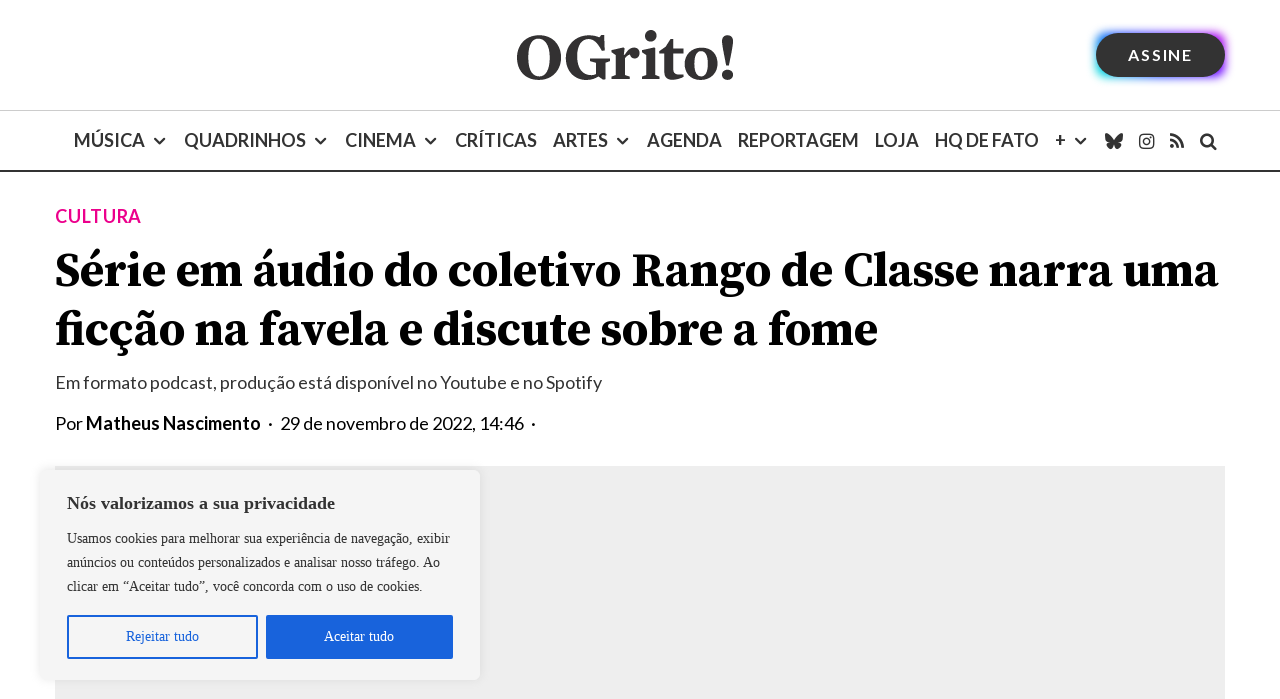

--- FILE ---
content_type: text/html; charset=UTF-8
request_url: https://revistaogrito.com/serie-em-audio-do-coletivo-rango-de-classe-narra-uma-ficcao-na-favela-e-discute-sobre-a-fome/
body_size: 46140
content:
<!DOCTYPE html>
<html lang="pt-BR" prefix="og: https://ogp.me/ns#">
<head>
<script src="https://blackadnet.s3.us-east-2.amazonaws.com/ad/revistaogrito/display/header.js"></script>
	
<script>(function(w,d,s,l,i){w[l]=w[l]||[];w[l].push({'gtm.start':
new Date().getTime(),event:'gtm.js'});var f=d.getElementsByTagName(s)[0],
j=d.createElement(s),dl=l!='dataLayer'?'&l='+l:'';j.async=true;j.src=
'https://www.googletagmanager.com/gtm.js?id='+i+dl;f.parentNode.insertBefore(j,f);
})(window,document,'script','dataLayer','GTM-5WSHVRZ');</script>

	<meta charset="UTF-8">
			<meta name="viewport" content="width=device-width, initial-scale=1">
		<link rel="profile" href="https://gmpg.org/xfn/11">
		<meta name="theme-color" content="#ec008c">
	<link rel='preload' as='style' href='https://revistaogrito.com/wp-content/plugins/lets-review/assets/fonts/fontawesome/css/regular.min.css?ver=3.4.3'  data-wpacu-preload-css-basic='1' />


<title>Série em áudio do coletivo Rango de Classe narra uma ficção na favela e discute sobre a fome - Revista O Grito! — Jornalismo cultural que fala de tudo</title>
<meta name="description" content="O coletivo Rango de Classe lançou a série Fome Fala, disponível no Youtube e no Spotify. Em formato de podcast, a produção ambienta sua trama numa favela"/>
<meta name="robots" content="follow, index, max-snippet:-1, max-video-preview:-1, max-image-preview:large"/>
<link rel="canonical" href="https://revistaogrito.com/serie-em-audio-do-coletivo-rango-de-classe-narra-uma-ficcao-na-favela-e-discute-sobre-a-fome/" />
<meta property="og:locale" content="pt_BR" />
<meta property="og:type" content="article" />
<meta property="og:title" content="Série em áudio do coletivo Rango de Classe narra uma ficção na favela e discute sobre a fome - Revista O Grito! — Jornalismo cultural que fala de tudo" />
<meta property="og:description" content="O coletivo Rango de Classe lançou a série Fome Fala, disponível no Youtube e no Spotify. Em formato de podcast, a produção ambienta sua trama numa favela" />
<meta property="og:url" content="https://revistaogrito.com/serie-em-audio-do-coletivo-rango-de-classe-narra-uma-ficcao-na-favela-e-discute-sobre-a-fome/" />
<meta property="og:site_name" content="Revista O Grito! — Cultura pop, cena independente, música, quadrinhos e cinema" />
<meta property="article:tag" content="Adriano Araújo" />
<meta property="article:tag" content="D&#039;Ogum" />
<meta property="article:tag" content="Jonnas Rosa" />
<meta property="article:tag" content="Lincoln Péricles" />
<meta property="article:tag" content="Rango de Classe" />
<meta property="article:tag" content="Ronaldo Dimer" />
<meta property="article:section" content="Cultura" />
<meta property="og:updated_time" content="2022-11-29T16:45:36-03:00" />
<meta property="og:image" content="https://revistaogrito.com/wp-content/uploads/2022/11/DOgum-Lincoln-Pericles-Francineide-Bandeira-Ronaldo-Dimer-Adriano-Araujo-Naye-Ribeiro-e-Jonnas-Rosa.jpg" />
<meta property="og:image:secure_url" content="https://revistaogrito.com/wp-content/uploads/2022/11/DOgum-Lincoln-Pericles-Francineide-Bandeira-Ronaldo-Dimer-Adriano-Araujo-Naye-Ribeiro-e-Jonnas-Rosa.jpg" />
<meta property="og:image:width" content="1600" />
<meta property="og:image:height" content="954" />
<meta property="og:image:alt" content="Série em áudio do coletivo Rango de Classe narra uma ficção na favela e discute sobre a fome" />
<meta property="og:image:type" content="image/jpeg" />
<meta property="article:published_time" content="2022-11-29T14:46:50-03:00" />
<meta property="article:modified_time" content="2022-11-29T16:45:36-03:00" />
<meta name="twitter:card" content="summary_large_image" />
<meta name="twitter:title" content="Série em áudio do coletivo Rango de Classe narra uma ficção na favela e discute sobre a fome - Revista O Grito! — Jornalismo cultural que fala de tudo" />
<meta name="twitter:description" content="O coletivo Rango de Classe lançou a série Fome Fala, disponível no Youtube e no Spotify. Em formato de podcast, a produção ambienta sua trama numa favela" />
<meta name="twitter:creator" content="@Mat_euscomaga" />
<meta name="twitter:image" content="https://revistaogrito.com/wp-content/uploads/2022/11/DOgum-Lincoln-Pericles-Francineide-Bandeira-Ronaldo-Dimer-Adriano-Araujo-Naye-Ribeiro-e-Jonnas-Rosa.jpg" />
<meta name="twitter:label1" content="Escrito por" />
<meta name="twitter:data1" content="Matheus Nascimento" />
<meta name="twitter:label2" content="Tempo para leitura" />
<meta name="twitter:data2" content="1 minuto" />
<script type="application/ld+json" class="rank-math-schema">{"@context":"https://schema.org","@graph":[{"@type":["NewsMediaOrganization","Organization"],"@id":"https://revistaogrito.com/#organization","name":"Revista O Grito!","url":"https://controle.revistaogrito.com","logo":{"@type":"ImageObject","@id":"https://revistaogrito.com/#logo","url":"https://revistaogrito.com/wp-content/uploads/2023/04/logo11.png","contentUrl":"https://revistaogrito.com/wp-content/uploads/2023/04/logo11.png","caption":"Revista O Grito! \u2014 Cultura pop, cena independente, m\u00fasica, quadrinhos e cinema","inLanguage":"pt-BR","width":"1080","height":"1080"}},{"@type":"WebSite","@id":"https://revistaogrito.com/#website","url":"https://revistaogrito.com","name":"Revista O Grito! \u2014 Cultura pop, cena independente, m\u00fasica, quadrinhos e cinema","alternateName":"O Grito!","publisher":{"@id":"https://revistaogrito.com/#organization"},"inLanguage":"pt-BR"},{"@type":"ImageObject","@id":"https://revistaogrito.com/wp-content/uploads/2022/11/DOgum-Lincoln-Pericles-Francineide-Bandeira-Ronaldo-Dimer-Adriano-Araujo-Naye-Ribeiro-e-Jonnas-Rosa.jpg","url":"https://revistaogrito.com/wp-content/uploads/2022/11/DOgum-Lincoln-Pericles-Francineide-Bandeira-Ronaldo-Dimer-Adriano-Araujo-Naye-Ribeiro-e-Jonnas-Rosa.jpg","width":"1600","height":"954","inLanguage":"pt-BR"},{"@type":"WebPage","@id":"https://revistaogrito.com/serie-em-audio-do-coletivo-rango-de-classe-narra-uma-ficcao-na-favela-e-discute-sobre-a-fome/#webpage","url":"https://revistaogrito.com/serie-em-audio-do-coletivo-rango-de-classe-narra-uma-ficcao-na-favela-e-discute-sobre-a-fome/","name":"S\u00e9rie em \u00e1udio do coletivo Rango de Classe narra uma fic\u00e7\u00e3o na favela e discute sobre a fome - Revista O Grito! \u2014 Jornalismo cultural que fala de tudo","datePublished":"2022-11-29T14:46:50-03:00","dateModified":"2022-11-29T16:45:36-03:00","isPartOf":{"@id":"https://revistaogrito.com/#website"},"primaryImageOfPage":{"@id":"https://revistaogrito.com/wp-content/uploads/2022/11/DOgum-Lincoln-Pericles-Francineide-Bandeira-Ronaldo-Dimer-Adriano-Araujo-Naye-Ribeiro-e-Jonnas-Rosa.jpg"},"inLanguage":"pt-BR"},{"@type":"Person","@id":"https://revistaogrito.com/author/matheusnascimento/","name":"Matheus Nascimento","url":"https://revistaogrito.com/author/matheusnascimento/","image":{"@type":"ImageObject","@id":"https://secure.gravatar.com/avatar/af25b1487730f911897efaa5f123172d47e5d96bd1884b7ac8f9f138a7abfa09?s=96&amp;r=g","url":"https://secure.gravatar.com/avatar/af25b1487730f911897efaa5f123172d47e5d96bd1884b7ac8f9f138a7abfa09?s=96&amp;r=g","caption":"Matheus Nascimento","inLanguage":"pt-BR"},"sameAs":["https://revistaogrito.com","https://twitter.com/Mat_euscomaga","instagram.com/ma_teuscomh"],"worksFor":{"@id":"https://revistaogrito.com/#organization"}},{"@type":"NewsArticle","headline":"S\u00e9rie em \u00e1udio do coletivo Rango de Classe narra uma fic\u00e7\u00e3o na favela e discute sobre a fome - Revista O","datePublished":"2022-11-29T14:46:50-03:00","dateModified":"2022-11-29T16:45:36-03:00","articleSection":"- Not\u00edcias, : Destaque, Cultura","author":{"@id":"https://revistaogrito.com/author/matheusnascimento/","name":"Matheus Nascimento"},"publisher":{"@id":"https://revistaogrito.com/#organization"},"description":"O coletivo Rango de Classe lan\u00e7ou a s\u00e9rie Fome Fala, dispon\u00edvel no Youtube e no Spotify. Em formato de podcast, a produ\u00e7\u00e3o ambienta sua trama numa favela","name":"S\u00e9rie em \u00e1udio do coletivo Rango de Classe narra uma fic\u00e7\u00e3o na favela e discute sobre a fome - Revista O","@id":"https://revistaogrito.com/serie-em-audio-do-coletivo-rango-de-classe-narra-uma-ficcao-na-favela-e-discute-sobre-a-fome/#richSnippet","isPartOf":{"@id":"https://revistaogrito.com/serie-em-audio-do-coletivo-rango-de-classe-narra-uma-ficcao-na-favela-e-discute-sobre-a-fome/#webpage"},"image":{"@id":"https://revistaogrito.com/wp-content/uploads/2022/11/DOgum-Lincoln-Pericles-Francineide-Bandeira-Ronaldo-Dimer-Adriano-Araujo-Naye-Ribeiro-e-Jonnas-Rosa.jpg"},"inLanguage":"pt-BR","mainEntityOfPage":{"@id":"https://revistaogrito.com/serie-em-audio-do-coletivo-rango-de-classe-narra-uma-ficcao-na-favela-e-discute-sobre-a-fome/#webpage"}}]}</script>


<link rel='dns-prefetch' href='//stats.wp.com' />
<link rel='dns-prefetch' href='//fonts.googleapis.com' />
<link href='https://fonts.gstatic.com' crossorigin rel='preconnect' />
<link rel="alternate" type="application/rss+xml" title="Feed para Revista O Grito! — Jornalismo cultural que fala de tudo &raquo;" href="https://revistaogrito.com/feed/" />
<link rel="alternate" type="application/rss+xml" title="Feed de comentários para Revista O Grito! — Jornalismo cultural que fala de tudo &raquo;" href="https://revistaogrito.com/comments/feed/" />
<link rel="alternate" title="oEmbed (JSON)" type="application/json+oembed" href="https://revistaogrito.com/wp-json/oembed/1.0/embed?url=https%3A%2F%2Frevistaogrito.com%2Fserie-em-audio-do-coletivo-rango-de-classe-narra-uma-ficcao-na-favela-e-discute-sobre-a-fome%2F" />
<link rel="alternate" title="oEmbed (XML)" type="text/xml+oembed" href="https://revistaogrito.com/wp-json/oembed/1.0/embed?url=https%3A%2F%2Frevistaogrito.com%2Fserie-em-audio-do-coletivo-rango-de-classe-narra-uma-ficcao-na-favela-e-discute-sobre-a-fome%2F&#038;format=xml" />
<style id='wp-img-auto-sizes-contain-inline-css' type='text/css'>
img:is([sizes=auto i],[sizes^="auto," i]){contain-intrinsic-size:3000px 1500px}
/*# sourceURL=wp-img-auto-sizes-contain-inline-css */
</style>
<style id='wp-block-library-inline-css' type='text/css'>
:root{--wp-block-synced-color:#7a00df;--wp-block-synced-color--rgb:122,0,223;--wp-bound-block-color:var(--wp-block-synced-color);--wp-editor-canvas-background:#ddd;--wp-admin-theme-color:#007cba;--wp-admin-theme-color--rgb:0,124,186;--wp-admin-theme-color-darker-10:#006ba1;--wp-admin-theme-color-darker-10--rgb:0,107,160.5;--wp-admin-theme-color-darker-20:#005a87;--wp-admin-theme-color-darker-20--rgb:0,90,135;--wp-admin-border-width-focus:2px}@media (min-resolution:192dpi){:root{--wp-admin-border-width-focus:1.5px}}.wp-element-button{cursor:pointer}:root .has-very-light-gray-background-color{background-color:#eee}:root .has-very-dark-gray-background-color{background-color:#313131}:root .has-very-light-gray-color{color:#eee}:root .has-very-dark-gray-color{color:#313131}:root .has-vivid-green-cyan-to-vivid-cyan-blue-gradient-background{background:linear-gradient(135deg,#00d084,#0693e3)}:root .has-purple-crush-gradient-background{background:linear-gradient(135deg,#34e2e4,#4721fb 50%,#ab1dfe)}:root .has-hazy-dawn-gradient-background{background:linear-gradient(135deg,#faaca8,#dad0ec)}:root .has-subdued-olive-gradient-background{background:linear-gradient(135deg,#fafae1,#67a671)}:root .has-atomic-cream-gradient-background{background:linear-gradient(135deg,#fdd79a,#004a59)}:root .has-nightshade-gradient-background{background:linear-gradient(135deg,#330968,#31cdcf)}:root .has-midnight-gradient-background{background:linear-gradient(135deg,#020381,#2874fc)}:root{--wp--preset--font-size--normal:16px;--wp--preset--font-size--huge:42px}.has-regular-font-size{font-size:1em}.has-larger-font-size{font-size:2.625em}.has-normal-font-size{font-size:var(--wp--preset--font-size--normal)}.has-huge-font-size{font-size:var(--wp--preset--font-size--huge)}.has-text-align-center{text-align:center}.has-text-align-left{text-align:left}.has-text-align-right{text-align:right}.has-fit-text{white-space:nowrap!important}#end-resizable-editor-section{display:none}.aligncenter{clear:both}.items-justified-left{justify-content:flex-start}.items-justified-center{justify-content:center}.items-justified-right{justify-content:flex-end}.items-justified-space-between{justify-content:space-between}.screen-reader-text{border:0;clip-path:inset(50%);height:1px;margin:-1px;overflow:hidden;padding:0;position:absolute;width:1px;word-wrap:normal!important}.screen-reader-text:focus{background-color:#ddd;clip-path:none;color:#444;display:block;font-size:1em;height:auto;left:5px;line-height:normal;padding:15px 23px 14px;text-decoration:none;top:5px;width:auto;z-index:100000}html :where(.has-border-color){border-style:solid}html :where([style*=border-top-color]){border-top-style:solid}html :where([style*=border-right-color]){border-right-style:solid}html :where([style*=border-bottom-color]){border-bottom-style:solid}html :where([style*=border-left-color]){border-left-style:solid}html :where([style*=border-width]){border-style:solid}html :where([style*=border-top-width]){border-top-style:solid}html :where([style*=border-right-width]){border-right-style:solid}html :where([style*=border-bottom-width]){border-bottom-style:solid}html :where([style*=border-left-width]){border-left-style:solid}html :where(img[class*=wp-image-]){height:auto;max-width:100%}:where(figure){margin:0 0 1em}html :where(.is-position-sticky){--wp-admin--admin-bar--position-offset:var(--wp-admin--admin-bar--height,0px)}@media screen and (max-width:600px){html :where(.is-position-sticky){--wp-admin--admin-bar--position-offset:0px}}

/*# sourceURL=wp-block-library-inline-css */
</style><style id='wp-block-embed-inline-css' type='text/css'>
.wp-block-embed.alignleft,.wp-block-embed.alignright,.wp-block[data-align=left]>[data-type="core/embed"],.wp-block[data-align=right]>[data-type="core/embed"]{max-width:360px;width:100%}.wp-block-embed.alignleft .wp-block-embed__wrapper,.wp-block-embed.alignright .wp-block-embed__wrapper,.wp-block[data-align=left]>[data-type="core/embed"] .wp-block-embed__wrapper,.wp-block[data-align=right]>[data-type="core/embed"] .wp-block-embed__wrapper{min-width:280px}.wp-block-cover .wp-block-embed{min-height:240px;min-width:320px}.wp-block-embed{overflow-wrap:break-word}.wp-block-embed :where(figcaption){margin-bottom:1em;margin-top:.5em}.wp-block-embed iframe{max-width:100%}.wp-block-embed__wrapper{position:relative}.wp-embed-responsive .wp-has-aspect-ratio .wp-block-embed__wrapper:before{content:"";display:block;padding-top:50%}.wp-embed-responsive .wp-has-aspect-ratio iframe{bottom:0;height:100%;left:0;position:absolute;right:0;top:0;width:100%}.wp-embed-responsive .wp-embed-aspect-21-9 .wp-block-embed__wrapper:before{padding-top:42.85%}.wp-embed-responsive .wp-embed-aspect-18-9 .wp-block-embed__wrapper:before{padding-top:50%}.wp-embed-responsive .wp-embed-aspect-16-9 .wp-block-embed__wrapper:before{padding-top:56.25%}.wp-embed-responsive .wp-embed-aspect-4-3 .wp-block-embed__wrapper:before{padding-top:75%}.wp-embed-responsive .wp-embed-aspect-1-1 .wp-block-embed__wrapper:before{padding-top:100%}.wp-embed-responsive .wp-embed-aspect-9-16 .wp-block-embed__wrapper:before{padding-top:177.77%}.wp-embed-responsive .wp-embed-aspect-1-2 .wp-block-embed__wrapper:before{padding-top:200%}
/*# sourceURL=https://revistaogrito.com/wp-includes/blocks/embed/style.min.css */
</style>
<style id='wp-block-paragraph-inline-css' type='text/css'>
.is-small-text{font-size:.875em}.is-regular-text{font-size:1em}.is-large-text{font-size:2.25em}.is-larger-text{font-size:3em}.has-drop-cap:not(:focus):first-letter{float:left;font-size:8.4em;font-style:normal;font-weight:100;line-height:.68;margin:.05em .1em 0 0;text-transform:uppercase}body.rtl .has-drop-cap:not(:focus):first-letter{float:none;margin-left:.1em}p.has-drop-cap.has-background{overflow:hidden}:root :where(p.has-background){padding:1.25em 2.375em}:where(p.has-text-color:not(.has-link-color)) a{color:inherit}p.has-text-align-left[style*="writing-mode:vertical-lr"],p.has-text-align-right[style*="writing-mode:vertical-rl"]{rotate:180deg}
/*# sourceURL=https://revistaogrito.com/wp-includes/blocks/paragraph/style.min.css */
</style>
<style id='global-styles-inline-css' type='text/css'>
:root{--wp--preset--aspect-ratio--square: 1;--wp--preset--aspect-ratio--4-3: 4/3;--wp--preset--aspect-ratio--3-4: 3/4;--wp--preset--aspect-ratio--3-2: 3/2;--wp--preset--aspect-ratio--2-3: 2/3;--wp--preset--aspect-ratio--16-9: 16/9;--wp--preset--aspect-ratio--9-16: 9/16;--wp--preset--color--black: #000000;--wp--preset--color--cyan-bluish-gray: #abb8c3;--wp--preset--color--white: #ffffff;--wp--preset--color--pale-pink: #f78da7;--wp--preset--color--vivid-red: #cf2e2e;--wp--preset--color--luminous-vivid-orange: #ff6900;--wp--preset--color--luminous-vivid-amber: #fcb900;--wp--preset--color--light-green-cyan: #7bdcb5;--wp--preset--color--vivid-green-cyan: #00d084;--wp--preset--color--pale-cyan-blue: #8ed1fc;--wp--preset--color--vivid-cyan-blue: #0693e3;--wp--preset--color--vivid-purple: #9b51e0;--wp--preset--gradient--vivid-cyan-blue-to-vivid-purple: linear-gradient(135deg,rgb(6,147,227) 0%,rgb(155,81,224) 100%);--wp--preset--gradient--light-green-cyan-to-vivid-green-cyan: linear-gradient(135deg,rgb(122,220,180) 0%,rgb(0,208,130) 100%);--wp--preset--gradient--luminous-vivid-amber-to-luminous-vivid-orange: linear-gradient(135deg,rgb(252,185,0) 0%,rgb(255,105,0) 100%);--wp--preset--gradient--luminous-vivid-orange-to-vivid-red: linear-gradient(135deg,rgb(255,105,0) 0%,rgb(207,46,46) 100%);--wp--preset--gradient--very-light-gray-to-cyan-bluish-gray: linear-gradient(135deg,rgb(238,238,238) 0%,rgb(169,184,195) 100%);--wp--preset--gradient--cool-to-warm-spectrum: linear-gradient(135deg,rgb(74,234,220) 0%,rgb(151,120,209) 20%,rgb(207,42,186) 40%,rgb(238,44,130) 60%,rgb(251,105,98) 80%,rgb(254,248,76) 100%);--wp--preset--gradient--blush-light-purple: linear-gradient(135deg,rgb(255,206,236) 0%,rgb(152,150,240) 100%);--wp--preset--gradient--blush-bordeaux: linear-gradient(135deg,rgb(254,205,165) 0%,rgb(254,45,45) 50%,rgb(107,0,62) 100%);--wp--preset--gradient--luminous-dusk: linear-gradient(135deg,rgb(255,203,112) 0%,rgb(199,81,192) 50%,rgb(65,88,208) 100%);--wp--preset--gradient--pale-ocean: linear-gradient(135deg,rgb(255,245,203) 0%,rgb(182,227,212) 50%,rgb(51,167,181) 100%);--wp--preset--gradient--electric-grass: linear-gradient(135deg,rgb(202,248,128) 0%,rgb(113,206,126) 100%);--wp--preset--gradient--midnight: linear-gradient(135deg,rgb(2,3,129) 0%,rgb(40,116,252) 100%);--wp--preset--font-size--small: 13px;--wp--preset--font-size--medium: 20px;--wp--preset--font-size--large: 36px;--wp--preset--font-size--x-large: 42px;--wp--preset--spacing--20: 0.44rem;--wp--preset--spacing--30: 0.67rem;--wp--preset--spacing--40: 1rem;--wp--preset--spacing--50: 1.5rem;--wp--preset--spacing--60: 2.25rem;--wp--preset--spacing--70: 3.38rem;--wp--preset--spacing--80: 5.06rem;--wp--preset--shadow--natural: 6px 6px 9px rgba(0, 0, 0, 0.2);--wp--preset--shadow--deep: 12px 12px 50px rgba(0, 0, 0, 0.4);--wp--preset--shadow--sharp: 6px 6px 0px rgba(0, 0, 0, 0.2);--wp--preset--shadow--outlined: 6px 6px 0px -3px rgb(255, 255, 255), 6px 6px rgb(0, 0, 0);--wp--preset--shadow--crisp: 6px 6px 0px rgb(0, 0, 0);}:where(.is-layout-flex){gap: 0.5em;}:where(.is-layout-grid){gap: 0.5em;}body .is-layout-flex{display: flex;}.is-layout-flex{flex-wrap: wrap;align-items: center;}.is-layout-flex > :is(*, div){margin: 0;}body .is-layout-grid{display: grid;}.is-layout-grid > :is(*, div){margin: 0;}:where(.wp-block-columns.is-layout-flex){gap: 2em;}:where(.wp-block-columns.is-layout-grid){gap: 2em;}:where(.wp-block-post-template.is-layout-flex){gap: 1.25em;}:where(.wp-block-post-template.is-layout-grid){gap: 1.25em;}.has-black-color{color: var(--wp--preset--color--black) !important;}.has-cyan-bluish-gray-color{color: var(--wp--preset--color--cyan-bluish-gray) !important;}.has-white-color{color: var(--wp--preset--color--white) !important;}.has-pale-pink-color{color: var(--wp--preset--color--pale-pink) !important;}.has-vivid-red-color{color: var(--wp--preset--color--vivid-red) !important;}.has-luminous-vivid-orange-color{color: var(--wp--preset--color--luminous-vivid-orange) !important;}.has-luminous-vivid-amber-color{color: var(--wp--preset--color--luminous-vivid-amber) !important;}.has-light-green-cyan-color{color: var(--wp--preset--color--light-green-cyan) !important;}.has-vivid-green-cyan-color{color: var(--wp--preset--color--vivid-green-cyan) !important;}.has-pale-cyan-blue-color{color: var(--wp--preset--color--pale-cyan-blue) !important;}.has-vivid-cyan-blue-color{color: var(--wp--preset--color--vivid-cyan-blue) !important;}.has-vivid-purple-color{color: var(--wp--preset--color--vivid-purple) !important;}.has-black-background-color{background-color: var(--wp--preset--color--black) !important;}.has-cyan-bluish-gray-background-color{background-color: var(--wp--preset--color--cyan-bluish-gray) !important;}.has-white-background-color{background-color: var(--wp--preset--color--white) !important;}.has-pale-pink-background-color{background-color: var(--wp--preset--color--pale-pink) !important;}.has-vivid-red-background-color{background-color: var(--wp--preset--color--vivid-red) !important;}.has-luminous-vivid-orange-background-color{background-color: var(--wp--preset--color--luminous-vivid-orange) !important;}.has-luminous-vivid-amber-background-color{background-color: var(--wp--preset--color--luminous-vivid-amber) !important;}.has-light-green-cyan-background-color{background-color: var(--wp--preset--color--light-green-cyan) !important;}.has-vivid-green-cyan-background-color{background-color: var(--wp--preset--color--vivid-green-cyan) !important;}.has-pale-cyan-blue-background-color{background-color: var(--wp--preset--color--pale-cyan-blue) !important;}.has-vivid-cyan-blue-background-color{background-color: var(--wp--preset--color--vivid-cyan-blue) !important;}.has-vivid-purple-background-color{background-color: var(--wp--preset--color--vivid-purple) !important;}.has-black-border-color{border-color: var(--wp--preset--color--black) !important;}.has-cyan-bluish-gray-border-color{border-color: var(--wp--preset--color--cyan-bluish-gray) !important;}.has-white-border-color{border-color: var(--wp--preset--color--white) !important;}.has-pale-pink-border-color{border-color: var(--wp--preset--color--pale-pink) !important;}.has-vivid-red-border-color{border-color: var(--wp--preset--color--vivid-red) !important;}.has-luminous-vivid-orange-border-color{border-color: var(--wp--preset--color--luminous-vivid-orange) !important;}.has-luminous-vivid-amber-border-color{border-color: var(--wp--preset--color--luminous-vivid-amber) !important;}.has-light-green-cyan-border-color{border-color: var(--wp--preset--color--light-green-cyan) !important;}.has-vivid-green-cyan-border-color{border-color: var(--wp--preset--color--vivid-green-cyan) !important;}.has-pale-cyan-blue-border-color{border-color: var(--wp--preset--color--pale-cyan-blue) !important;}.has-vivid-cyan-blue-border-color{border-color: var(--wp--preset--color--vivid-cyan-blue) !important;}.has-vivid-purple-border-color{border-color: var(--wp--preset--color--vivid-purple) !important;}.has-vivid-cyan-blue-to-vivid-purple-gradient-background{background: var(--wp--preset--gradient--vivid-cyan-blue-to-vivid-purple) !important;}.has-light-green-cyan-to-vivid-green-cyan-gradient-background{background: var(--wp--preset--gradient--light-green-cyan-to-vivid-green-cyan) !important;}.has-luminous-vivid-amber-to-luminous-vivid-orange-gradient-background{background: var(--wp--preset--gradient--luminous-vivid-amber-to-luminous-vivid-orange) !important;}.has-luminous-vivid-orange-to-vivid-red-gradient-background{background: var(--wp--preset--gradient--luminous-vivid-orange-to-vivid-red) !important;}.has-very-light-gray-to-cyan-bluish-gray-gradient-background{background: var(--wp--preset--gradient--very-light-gray-to-cyan-bluish-gray) !important;}.has-cool-to-warm-spectrum-gradient-background{background: var(--wp--preset--gradient--cool-to-warm-spectrum) !important;}.has-blush-light-purple-gradient-background{background: var(--wp--preset--gradient--blush-light-purple) !important;}.has-blush-bordeaux-gradient-background{background: var(--wp--preset--gradient--blush-bordeaux) !important;}.has-luminous-dusk-gradient-background{background: var(--wp--preset--gradient--luminous-dusk) !important;}.has-pale-ocean-gradient-background{background: var(--wp--preset--gradient--pale-ocean) !important;}.has-electric-grass-gradient-background{background: var(--wp--preset--gradient--electric-grass) !important;}.has-midnight-gradient-background{background: var(--wp--preset--gradient--midnight) !important;}.has-small-font-size{font-size: var(--wp--preset--font-size--small) !important;}.has-medium-font-size{font-size: var(--wp--preset--font-size--medium) !important;}.has-large-font-size{font-size: var(--wp--preset--font-size--large) !important;}.has-x-large-font-size{font-size: var(--wp--preset--font-size--x-large) !important;}
/*# sourceURL=global-styles-inline-css */
</style>

<style id='classic-theme-styles-inline-css' type='text/css'>
/*! This file is auto-generated */
.wp-block-button__link{color:#fff;background-color:#32373c;border-radius:9999px;box-shadow:none;text-decoration:none;padding:calc(.667em + 2px) calc(1.333em + 2px);font-size:1.125em}.wp-block-file__button{background:#32373c;color:#fff;text-decoration:none}
/*# sourceURL=/wp-includes/css/classic-themes.min.css */
</style>
<link rel='stylesheet' id='wpacu-combined-css-head-1' href='https://revistaogrito.com/wp-content/cache/asset-cleanup/css/head-c933fb4043548096bd41b252583fd55e2f66515c.css' type='text/css' media='all' />

<link   data-wpacu-to-be-preloaded-basic='1' rel='stylesheet' id='font-awesome-regular-css' href='https://revistaogrito.com/wp-content/plugins/lets-review/assets/fonts/fontawesome/css/regular.min.css?ver=3.4.3' type='text/css' media='all' />

<style id='zeen-style-inline-css' type='text/css'>
.content-bg, .block-skin-5:not(.skin-inner), .block-skin-5.skin-inner > .tipi-row-inner-style, .article-layout-skin-1.title-cut-bl .hero-wrap .meta:before, .article-layout-skin-1.title-cut-bc .hero-wrap .meta:before, .article-layout-skin-1.title-cut-bl .hero-wrap .share-it:before, .article-layout-skin-1.title-cut-bc .hero-wrap .share-it:before, .standard-archive .page-header, .skin-dark .flickity-viewport, .zeen__var__options label { background: #ffffff;}a.zeen-pin-it{position: absolute}.background.mask {background-color: transparent}.side-author__wrap .mask a {display:inline-block;height:70px}.timed-pup,.modal-wrap {position:fixed;visibility:hidden}.to-top__fixed .to-top a{background-color:#000000; color: #fff}.site-inner { background-color: #fff; }.splitter svg g { fill: #fff; }.inline-post .block article .title { font-size: 20px;}.fontfam-1 { font-family: 'Source Serif Pro',serif!important;}.body-f1, .quotes-f1 blockquote, .quotes-f1 q, .by-f1 .byline, .sub-f1 .subtitle, .wh-f1 .widget-title, .headings-f1 h1, .headings-f1 h2, .headings-f1 h3, .headings-f1 h4, .headings-f1 h5, .headings-f1 h6, .font-1, div.jvectormap-tip {font-family:'Source Serif Pro',serif;font-weight: 700;font-style: normal;}.fontfam-2 { font-family:'Lato',sans-serif!important; }input[type=submit], button, .tipi-button,.button,.wpcf7-submit,.button__back__home,input,input[type="number"],.body-f2, .quotes-f2 blockquote, .quotes-f2 q, .by-f2 .byline, .sub-f2 .subtitle, .wh-f2 .widget-title, .headings-f2 h1, .headings-f2 h2, .headings-f2 h3, .headings-f2 h4, .headings-f2 h5, .headings-f2 h6, .font-2 {font-family:'Lato',sans-serif;font-weight: 400;font-style: normal;}.fontfam-3 { font-family:georgia, serif!important;}.body-f3, .quotes-f3 blockquote, .quotes-f3 q, .by-f3 .byline, .sub-f3 .subtitle, .wh-f3 .widget-title, .headings-f3 h1, .headings-f3 h2, .headings-f3 h3, .headings-f3 h4, .headings-f3 h5, .headings-f3 h6, .font-3 {font-family:georgia, serif;font-style: normal;font-weight: 400;}.tipi-row, .tipi-builder-on .contents-wrap > p { max-width: 1230px ; }.slider-columns--3 article { width: 360px }.slider-columns--2 article { width: 555px }.slider-columns--4 article { width: 262.5px }.single .site-content .tipi-row { max-width: 1230px ; }.single-product .site-content .tipi-row { max-width: 1230px ; }.date--secondary { color: #ffffff; }.date--main { color: #f8d92f; }.tipi-button-cta-header{ font-size:1px;}.tipi-button-cta-wrap-header{ color: #fff;}.tipi-button-cta-header { background: #333333; }.tipi-button-cta-header:hover { background: #000000; }.global-accent-border { border-color: #ec008c; }.trending-accent-border { border-color: #ec008c; }.trending-accent-bg { border-color: #ec008c; }.wpcf7-submit, .tipi-button.block-loader { background: #808080; }.wpcf7-submit:hover, .tipi-button.block-loader:hover { background: #111; }.tipi-button.block-loader { color: #fff!important; }.wpcf7-submit { background: #18181e; }.wpcf7-submit:hover { background: #111; }.global-accent-bg, .icon-base-2:hover .icon-bg, #progress { background-color: #ec008c; }.global-accent-text, .mm-submenu-2 .mm-51 .menu-wrap > .sub-menu > li > a { color: #ec008c; }body { color:#333333;}.excerpt { color:#333333;}.mode--alt--b .excerpt, .block-skin-2 .excerpt, .block-skin-2 .preview-classic .custom-button__fill-2 { color:#888!important;}.read-more-wrap { color:#adadad;}.logo-fallback a { color:#000!important;}.site-mob-header .logo-fallback a { color:#000!important;}blockquote:not(.comment-excerpt) { color:#111;}.mode--alt--b blockquote:not(.comment-excerpt), .mode--alt--b .block-skin-0.block-wrap-quote .block-wrap-quote blockquote:not(.comment-excerpt), .mode--alt--b .block-skin-0.block-wrap-quote .block-wrap-quote blockquote:not(.comment-excerpt) span { color:#fff!important;}.byline, .byline a { color:#000000;}.mode--alt--b .block-wrap-classic .byline, .mode--alt--b .block-wrap-classic .byline a, .mode--alt--b .block-wrap-thumbnail .byline, .mode--alt--b .block-wrap-thumbnail .byline a, .block-skin-2 .byline a, .block-skin-2 .byline { color:#888;}.preview-classic .meta .title, .preview-thumbnail .meta .title,.preview-56 .meta .title{ color:#333333;}h1, h2, h3, h4, h5, h6, .block-title { color:#000000;}.sidebar-widget  .widget-title { color:#111!important;}.link-color-wrap a, .woocommerce-Tabs-panel--description a { color: #ec008c; }.mode--alt--b .link-color-wrap a, .mode--alt--b .woocommerce-Tabs-panel--description a { color: #888; }.copyright, .site-footer .bg-area-inner .copyright a { color: #757575; }.link-color-wrap a:hover { color: #000; }.mode--alt--b .link-color-wrap a:hover { color: #555; }.meta .read-more-wrap { font-weight: 700;}.tipi-button.block-loader, .wpcf7-submit, .mc4wp-form-fields button { font-weight: 700;}blockquote {font-style:italic;}.main-navigation .horizontal-menu, .main-navigation .menu-item, .main-navigation .menu-icon .menu-icon--text,  .main-navigation .tipi-i-search span { font-weight: 700;}.footer-lower-area, .footer-lower-area .menu-item, .footer-lower-area .menu-icon span {font-weight: 700;}.widget-title {font-weight: 700!important;}.tipi-xs-typo .title {font-weight: 700;}input[type=submit], button, .tipi-button,.button,.wpcf7-submit,.button__back__home{ text-transform: uppercase; }.entry-title{ text-transform: none; }.logo-fallback{ text-transform: none; }.block-wrap-slider .title-wrap .title{ text-transform: none; }.block-wrap-grid .title-wrap .title, .tile-design-4 .meta .title-wrap .title{ text-transform: none; }.block-wrap-classic .title-wrap .title{ text-transform: none; }.block-title{ text-transform: none; }.meta .excerpt .read-more{ text-transform: uppercase; }.preview-grid .read-more{ text-transform: uppercase; }.block-subtitle{ text-transform: none; }.byline{ text-transform: none; }.widget-title{ text-transform: uppercase; }.main-navigation .menu-item, .main-navigation .menu-icon .menu-icon--text{ text-transform: uppercase; }.secondary-navigation, .secondary-wrap .menu-icon .menu-icon--text{ text-transform: none; }.footer-lower-area .menu-item, .footer-lower-area .menu-icon span{ text-transform: uppercase; }.sub-menu a:not(.tipi-button){ text-transform: none; }.site-mob-header .menu-item, .site-mob-header .menu-icon span{ text-transform: uppercase; }.single-content .entry-content h1, .single-content .entry-content h2, .single-content .entry-content h3, .single-content .entry-content h4, .single-content .entry-content h5, .single-content .entry-content h6, .meta__full h1, .meta__full h2, .meta__full h3, .meta__full h4, .meta__full h5, .bbp__thread__title{ text-transform: none; }.mm-submenu-2 .mm-11 .menu-wrap > *, .mm-submenu-2 .mm-31 .menu-wrap > *, .mm-submenu-2 .mm-21 .menu-wrap > *, .mm-submenu-2 .mm-51 .menu-wrap > *  { border-top: 3px solid transparent; }.separation-border { margin-bottom: 30px; }.load-more-wrap-1 { padding-top: 30px; }.block-wrap-classic .inf-spacer + .block:not(.block-62) { margin-top: 30px; }.separation-border-style { border-bottom: 1px #e9e9e9 dotted;padding-bottom:30px;}.block-title-wrap-style .block-title:after, .block-title-wrap-style .block-title:before { border-top: 1px #eee solid;}.separation-border-v { background: #eee;}.separation-border-v { height: calc( 100% -  30px - 1px); }@media only screen and (max-width: 480px) {.separation-border-style { padding-bottom: 15px; }.separation-border { margin-bottom: 15px;}}.grid-spacing { border-top-width: 2px; }.sidebar-wrap .sidebar { padding-right: 30px; padding-left: 30px; padding-top:0px; padding-bottom:0px; }.sidebar-left .sidebar-wrap .sidebar { padding-right: 30px; padding-left: 30px; }@media only screen and (min-width: 481px) {.block-wrap-grid .block-title-area, .block-wrap-98 .block-piece-2 article:last-child { margin-bottom: -2px; }.block-wrap-92 .tipi-row-inner-box { margin-top: -2px; }.block-wrap-grid .only-filters { top: 2px; }.grid-spacing { border-right-width: 2px; }.block-wrap-grid:not(.block-wrap-81) .block { width: calc( 100% + 2px ); }}@media only screen and (max-width: 767px) {.mobile__design--side .mask {
		width: calc( 100% - 15px);
	}}@media only screen and (min-width: 768px) {.layout-side-info .details{width:130px;float:left}.title-contrast .hero-wrap { height: calc( 100vh - 160px ); }.tipi-s-typo .title, .ppl-s-3 .tipi-s-typo .title, .zeen-col--wide .ppl-s-3 .tipi-s-typo .title, .preview-1 .title, .preview-21:not(.tipi-xs-typo) .title  { line-height: 1.3333;}.preview-grid.tipi-s-typo .title { font-size: 0px; }.secondary-wrap .menu-padding, .secondary-wrap .ul-padding > li > a {
			padding-top: 10px;
			padding-bottom: 10px;
		}}@media only screen and (min-width: 1240px) {.hero-l .single-content {padding-top: 45px}.align-fs .contents-wrap .video-wrap, .align-fs-center .aligncenter.size-full, .align-fs-center .wp-caption.aligncenter .size-full, .align-fs-center .tiled-gallery, .align-fs .alignwide { width: 1170px; }.align-fs .contents-wrap .video-wrap { height: 658px; }.has-bg .align-fs .contents-wrap .video-wrap, .has-bg .align-fs .alignwide, .has-bg .align-fs-center .aligncenter.size-full, .has-bg .align-fs-center .wp-caption.aligncenter .size-full, .has-bg .align-fs-center .tiled-gallery { width: 1230px; }.has-bg .align-fs .contents-wrap .video-wrap { height: 691px; }html, body{font-size:18px}}.main-menu-bar-color-1 .current-menu-item > a, .main-menu-bar-color-1 .menu-main-menu > .dropper.active:not(.current-menu-item) > a { background-color: #111;}.site-header a { color: #333333; }.site-skin-3.content-subscribe, .site-skin-3.content-subscribe .subtitle, .site-skin-3.content-subscribe input, .site-skin-3.content-subscribe h2 { color: #fff; } .site-skin-3.content-subscribe input[type="email"] { border-color: #fff; }.mob-menu-wrap a { color: #fff; }.mob-menu-wrap .mobile-navigation .mobile-search-wrap .search { border-color: #fff; }.content-area .zeen-widget { border: 0 #e9e9e9 solid ; border-width: 0 0 1px 0; }.content-area .zeen-widget { padding:30px 0px 30px; }.grid-meta-bg .mask:before { content: ""; background-image: linear-gradient(to top, rgba(0,0,0,0.30) 0%, rgba(0,0,0,0) 100%); }.grid-image-1 .mask-overlay { background-color: #1a1d1e ; }.with-fi.preview-grid,.with-fi.preview-grid .byline,.with-fi.preview-grid .subtitle, .with-fi.preview-grid a { color: #fff; }.preview-grid .mask-overlay { opacity: 0.2 ; }@media (pointer: fine) {.preview-grid:hover .mask-overlay { opacity: 0.4 ; }}.slider-image-1 .mask-overlay { background-color: #1a1d1e ; }.with-fi.preview-slider-overlay,.with-fi.preview-slider-overlay .byline,.with-fi.preview-slider-overlay .subtitle, .with-fi.preview-slider-overlay a { color: #fff; }.preview-slider-overlay .mask-overlay { opacity: 0.2 ; }@media (pointer: fine) {.preview-slider-overlay:hover .mask-overlay { opacity: 0.6 ; }}.site-footer .footer-widget-bg-area, .site-footer .footer-widget-bg-area .woo-product-rating span, .site-footer .footer-widget-bg-area .stack-design-3 .meta { background-color: #333333; }.site-footer .footer-widget-bg-area .background { background-image: none; opacity: 1; }.site-footer .footer-widget-bg-area .block-skin-0 .tipi-arrow { color:#dddede; border-color:#dddede; }.site-footer .footer-widget-bg-area .block-skin-0 .tipi-arrow i:after{ background:#dddede; }.site-footer .footer-widget-bg-area,.site-footer .footer-widget-bg-area .byline,.site-footer .footer-widget-bg-area a,.site-footer .footer-widget-bg-area .widget_search form *,.site-footer .footer-widget-bg-area h3,.site-footer .footer-widget-bg-area .widget-title { color:#dddede; }.site-footer .footer-widget-bg-area .tipi-spin.tipi-row-inner-style:before { border-color:#dddede; }.content-latl .bg-area, .content-latl .bg-area .woo-product-rating span, .content-latl .bg-area .stack-design-3 .meta { background-color: #272727; }.content-latl .bg-area .background { background-image: none; opacity: 1; }.content-latl .bg-area,.content-latl .bg-area .byline,.content-latl .bg-area a,.content-latl .bg-area .widget_search form *,.content-latl .bg-area h3,.content-latl .bg-area .widget-title { color:#fff; }.content-latl .bg-area .tipi-spin.tipi-row-inner-style:before { border-color:#fff; }.content-subscribe .bg-area, .content-subscribe .bg-area .woo-product-rating span, .content-subscribe .bg-area .stack-design-3 .meta { background-color: #ffffff; }.content-subscribe .bg-area .background { opacity: 1; }.content-subscribe .bg-area,.content-subscribe .bg-area .byline,.content-subscribe .bg-area a,.content-subscribe .bg-area .widget_search form *,.content-subscribe .bg-area h3,.content-subscribe .bg-area .widget-title { color:#fff; }.content-subscribe .bg-area .tipi-spin.tipi-row-inner-style:before { border-color:#fff; }.slide-in-menu .bg-area, .slide-in-menu .bg-area .woo-product-rating span, .slide-in-menu .bg-area .stack-design-3 .meta { background-color: #222222; }.slide-in-menu .bg-area .background { background-image: none; opacity: 1; }.slide-in-menu,.slide-in-menu .bg-area a,.slide-in-menu .bg-area .widget-title, .slide-in-menu .cb-widget-design-1 .cb-score { color:#ffffff; }.slide-in-menu form { border-color:#ffffff; }.slide-in-menu .bg-area .mc4wp-form-fields input[type="email"], #subscribe-submit input[type="email"], .subscribe-wrap input[type="email"],.slide-in-menu .bg-area .mc4wp-form-fields input[type="text"], #subscribe-submit input[type="text"], .subscribe-wrap input[type="text"] { border-bottom-color:#ffffff; }.mob-menu-wrap .bg-area, .mob-menu-wrap .bg-area .woo-product-rating span, .mob-menu-wrap .bg-area .stack-design-3 .meta { background-color: #0a0a0a; }.mob-menu-wrap .bg-area .background { background-image: none; opacity: 1; }.mob-menu-wrap .bg-area,.mob-menu-wrap .bg-area .byline,.mob-menu-wrap .bg-area a,.mob-menu-wrap .bg-area .widget_search form *,.mob-menu-wrap .bg-area h3,.mob-menu-wrap .bg-area .widget-title { color:#fff; }.mob-menu-wrap .bg-area .tipi-spin.tipi-row-inner-style:before { border-color:#fff; }.content-subscribe-block .bg-area, .content-subscribe-block .bg-area .woo-product-rating span, .content-subscribe-block .bg-area .stack-design-3 .meta { background-color: #dd3333; }.content-subscribe-block .bg-area .background { background-image: none; opacity: 1; }.content-subscribe-block .bg-area,.content-subscribe-block .bg-area .byline,.content-subscribe-block .bg-area a,.content-subscribe-block .bg-area .widget_search form *,.content-subscribe-block .bg-area h3,.content-subscribe-block .bg-area .widget-title { color:#fff; }.content-subscribe-block .bg-area .tipi-spin.tipi-row-inner-style:before { border-color:#fff; }.main-navigation, .main-navigation .menu-icon--text { color: #333333; }.main-navigation .horizontal-menu>li>a { padding-left: 8px; padding-right: 8px; }.main-navigation-border { border-bottom:2px #333333 solid ; }.main-navigation-border .drop-search { border-top:2px #333333 solid ; }#progress {bottom: 0;height: 2px; }.sticky-menu-2:not(.active) #progress  { bottom: -2px;  }#progress { background-color: #ec008c; }.main-navigation-border { border-top: 1px #cccccc solid ; }.main-navigation .horizontal-menu .drop, .main-navigation .horizontal-menu > li > a, .date--main {
			padding-top: 15px;
			padding-bottom: 15px;
		}.site-mob-header .menu-icon { font-size: 20px; }.site-mob-header .tipi-i-menu-mob { width: 20px; }.site-mob-header .tipi-i-menu-mob:before {top: -8px;}.site-mob-header .tipi-i-menu-mob:after {top: 8px;}.secondary-wrap .menu-bg-area { background-color: #1f2123; }.secondary-wrap-v .standard-drop>a,.secondary-wrap, .secondary-wrap a, .secondary-wrap .menu-icon--text { color: #fff; }.secondary-wrap .menu-secondary > li > a, .secondary-icons li > a { padding-left: 10px; padding-right: 10px; }.mc4wp-form-fields input[type=submit], .mc4wp-form-fields button, #subscribe-submit input[type=submit], .subscribe-wrap input[type=submit] {color: #fff;background-image: linear-gradient(130deg, #32429e 0%, #aa076b 80%);}.site-mob-header:not(.site-mob-header-11) .header-padding .logo-main-wrap, .site-mob-header:not(.site-mob-header-11) .header-padding .icons-wrap a, .site-mob-header-11 .header-padding {
		padding-top: 20px;
		padding-bottom: 20px;
	}.site-header .header-padding {
		padding-top:30px;
		padding-bottom:30px;
	}@media only screen and (min-width: 768px){.tipi-m-0 {display: none}}
/*# sourceURL=zeen-style-inline-css */
</style>


<script id='wpacu-google-fonts-async-load'  type='text/javascript'>
WebFontConfig={google:{families:['Lato:400,700,latin,latin-ext','Source+Serif+Pro:400,700,italic,latin,latin-ext&display=swap']}};(function(wpacuD){var wpacuWf=wpacuD.createElement('script'),wpacuS=wpacuD.scripts[0];wpacuWf.src=('https:'===document.location.protocol?'https':'http')+'://ajax.googleapis.com/ajax/libs/webfont/1.6.26/webfont.js';wpacuWf.async=!0;wpacuS.parentNode.insertBefore(wpacuWf,wpacuS)})(document);
</script>


<script type="text/javascript" id="cookie-law-info-js-extra">
/* <![CDATA[ */
var _ckyConfig = {"_ipData":[],"_assetsURL":"https://revistaogrito.com/wp-content/plugins/cookie-law-info/lite/frontend/images/","_publicURL":"https://revistaogrito.com","_expiry":"365","_categories":[{"name":"Necessary","slug":"necessary","isNecessary":true,"ccpaDoNotSell":true,"cookies":[],"active":true,"defaultConsent":{"gdpr":true,"ccpa":true}},{"name":"Functional","slug":"functional","isNecessary":false,"ccpaDoNotSell":true,"cookies":[],"active":true,"defaultConsent":{"gdpr":false,"ccpa":false}},{"name":"Analytics","slug":"analytics","isNecessary":false,"ccpaDoNotSell":true,"cookies":[],"active":true,"defaultConsent":{"gdpr":false,"ccpa":false}},{"name":"Performance","slug":"performance","isNecessary":false,"ccpaDoNotSell":true,"cookies":[],"active":true,"defaultConsent":{"gdpr":false,"ccpa":false}},{"name":"Advertisement","slug":"advertisement","isNecessary":false,"ccpaDoNotSell":true,"cookies":[],"active":true,"defaultConsent":{"gdpr":false,"ccpa":false}}],"_activeLaw":"gdpr","_rootDomain":"","_block":"1","_showBanner":"1","_bannerConfig":{"settings":{"type":"box","preferenceCenterType":"popup","position":"bottom-left","applicableLaw":"gdpr"},"behaviours":{"reloadBannerOnAccept":false,"loadAnalyticsByDefault":false,"animations":{"onLoad":"animate","onHide":"sticky"}},"config":{"revisitConsent":{"status":true,"tag":"revisit-consent","position":"bottom-left","meta":{"url":"#"},"styles":{"background-color":"#0056A7"},"elements":{"title":{"type":"text","tag":"revisit-consent-title","status":true,"styles":{"color":"#0056a7"}}}},"preferenceCenter":{"toggle":{"status":true,"tag":"detail-category-toggle","type":"toggle","states":{"active":{"styles":{"background-color":"#1863DC"}},"inactive":{"styles":{"background-color":"#D0D5D2"}}}}},"categoryPreview":{"status":false,"toggle":{"status":true,"tag":"detail-category-preview-toggle","type":"toggle","states":{"active":{"styles":{"background-color":"#1863DC"}},"inactive":{"styles":{"background-color":"#D0D5D2"}}}}},"videoPlaceholder":{"status":true,"styles":{"background-color":"#000000","border-color":"#000000","color":"#ffffff"}},"readMore":{"status":false,"tag":"readmore-button","type":"link","meta":{"noFollow":true,"newTab":true},"styles":{"color":"#1863DC","background-color":"transparent","border-color":"transparent"}},"showMore":{"status":true,"tag":"show-desc-button","type":"button","styles":{"color":"#1863DC"}},"showLess":{"status":true,"tag":"hide-desc-button","type":"button","styles":{"color":"#1863DC"}},"alwaysActive":{"status":true,"tag":"always-active","styles":{"color":"#008000"}},"manualLinks":{"status":true,"tag":"manual-links","type":"link","styles":{"color":"#1863DC"}},"auditTable":{"status":true},"optOption":{"status":true,"toggle":{"status":true,"tag":"optout-option-toggle","type":"toggle","states":{"active":{"styles":{"background-color":"#1863dc"}},"inactive":{"styles":{"background-color":"#FFFFFF"}}}}}}},"_version":"3.3.8","_logConsent":"1","_tags":[{"tag":"accept-button","styles":{"color":"#FFFFFF","background-color":"#1863DC","border-color":"#1863DC"}},{"tag":"reject-button","styles":{"color":"#1863DC","background-color":"transparent","border-color":"#1863DC"}},{"tag":"settings-button","styles":{"color":"#1863DC","background-color":"transparent","border-color":"#1863DC"}},{"tag":"readmore-button","styles":{"color":"#1863DC","background-color":"transparent","border-color":"transparent"}},{"tag":"donotsell-button","styles":{"color":"#1863DC","background-color":"transparent","border-color":"transparent"}},{"tag":"show-desc-button","styles":{"color":"#1863DC"}},{"tag":"hide-desc-button","styles":{"color":"#1863DC"}},{"tag":"cky-always-active","styles":[]},{"tag":"cky-link","styles":[]},{"tag":"accept-button","styles":{"color":"#FFFFFF","background-color":"#1863DC","border-color":"#1863DC"}},{"tag":"revisit-consent","styles":{"background-color":"#0056A7"}}],"_shortCodes":[{"key":"cky_readmore","content":"\u003Ca href=\"#\" class=\"cky-policy\" aria-label=\"Cookie Policy\" target=\"_blank\" rel=\"noopener\" data-cky-tag=\"readmore-button\"\u003ECookie Policy\u003C/a\u003E","tag":"readmore-button","status":false,"attributes":{"rel":"nofollow","target":"_blank"}},{"key":"cky_show_desc","content":"\u003Cbutton class=\"cky-show-desc-btn\" data-cky-tag=\"show-desc-button\" aria-label=\"Show more\"\u003EShow more\u003C/button\u003E","tag":"show-desc-button","status":true,"attributes":[]},{"key":"cky_hide_desc","content":"\u003Cbutton class=\"cky-show-desc-btn\" data-cky-tag=\"hide-desc-button\" aria-label=\"Show less\"\u003EShow less\u003C/button\u003E","tag":"hide-desc-button","status":true,"attributes":[]},{"key":"cky_optout_show_desc","content":"[cky_optout_show_desc]","tag":"optout-show-desc-button","status":true,"attributes":[]},{"key":"cky_optout_hide_desc","content":"[cky_optout_hide_desc]","tag":"optout-hide-desc-button","status":true,"attributes":[]},{"key":"cky_category_toggle_label","content":"[cky_{{status}}_category_label] [cky_preference_{{category_slug}}_title]","tag":"","status":true,"attributes":[]},{"key":"cky_enable_category_label","content":"Enable","tag":"","status":true,"attributes":[]},{"key":"cky_disable_category_label","content":"Disable","tag":"","status":true,"attributes":[]},{"key":"cky_video_placeholder","content":"\u003Cdiv class=\"video-placeholder-normal\" data-cky-tag=\"video-placeholder\" id=\"[UNIQUEID]\"\u003E\u003Cp class=\"video-placeholder-text-normal\" data-cky-tag=\"placeholder-title\"\u003EPlease accept cookies to access this content\u003C/p\u003E\u003C/div\u003E","tag":"","status":true,"attributes":[]},{"key":"cky_enable_optout_label","content":"Enable","tag":"","status":true,"attributes":[]},{"key":"cky_disable_optout_label","content":"Disable","tag":"","status":true,"attributes":[]},{"key":"cky_optout_toggle_label","content":"[cky_{{status}}_optout_label] [cky_optout_option_title]","tag":"","status":true,"attributes":[]},{"key":"cky_optout_option_title","content":"Do Not Sell or Share My Personal Information","tag":"","status":true,"attributes":[]},{"key":"cky_optout_close_label","content":"Close","tag":"","status":true,"attributes":[]},{"key":"cky_preference_close_label","content":"Close","tag":"","status":true,"attributes":[]}],"_rtl":"","_language":"en","_providersToBlock":[]};
var _ckyStyles = {"css":".cky-overlay{background: #000000; opacity: 0.4; position: fixed; top: 0; left: 0; width: 100%; height: 100%; z-index: 99999999;}.cky-hide{display: none;}.cky-btn-revisit-wrapper{display: flex; align-items: center; justify-content: center; background: #0056a7; width: 45px; height: 45px; border-radius: 50%; position: fixed; z-index: 999999; cursor: pointer;}.cky-revisit-bottom-left{bottom: 15px; left: 15px;}.cky-revisit-bottom-right{bottom: 15px; right: 15px;}.cky-btn-revisit-wrapper .cky-btn-revisit{display: flex; align-items: center; justify-content: center; background: none; border: none; cursor: pointer; position: relative; margin: 0; padding: 0;}.cky-btn-revisit-wrapper .cky-btn-revisit img{max-width: fit-content; margin: 0; height: 30px; width: 30px;}.cky-revisit-bottom-left:hover::before{content: attr(data-tooltip); position: absolute; background: #4e4b66; color: #ffffff; left: calc(100% + 7px); font-size: 12px; line-height: 16px; width: max-content; padding: 4px 8px; border-radius: 4px;}.cky-revisit-bottom-left:hover::after{position: absolute; content: \"\"; border: 5px solid transparent; left: calc(100% + 2px); border-left-width: 0; border-right-color: #4e4b66;}.cky-revisit-bottom-right:hover::before{content: attr(data-tooltip); position: absolute; background: #4e4b66; color: #ffffff; right: calc(100% + 7px); font-size: 12px; line-height: 16px; width: max-content; padding: 4px 8px; border-radius: 4px;}.cky-revisit-bottom-right:hover::after{position: absolute; content: \"\"; border: 5px solid transparent; right: calc(100% + 2px); border-right-width: 0; border-left-color: #4e4b66;}.cky-revisit-hide{display: none;}.cky-consent-container{position: fixed; width: 440px; box-sizing: border-box; z-index: 9999999; border-radius: 6px;}.cky-consent-container .cky-consent-bar{background: #ffffff; border: 1px solid; padding: 20px 26px; box-shadow: 0 -1px 10px 0 #acabab4d; border-radius: 6px;}.cky-box-bottom-left{bottom: 40px; left: 40px;}.cky-box-bottom-right{bottom: 40px; right: 40px;}.cky-box-top-left{top: 40px; left: 40px;}.cky-box-top-right{top: 40px; right: 40px;}.cky-custom-brand-logo-wrapper .cky-custom-brand-logo{width: 100px; height: auto; margin: 0 0 12px 0;}.cky-notice .cky-title{color: #212121; font-weight: 700; font-size: 18px; line-height: 24px; margin: 0 0 12px 0;}.cky-notice-des *,.cky-preference-content-wrapper *,.cky-accordion-header-des *,.cky-gpc-wrapper .cky-gpc-desc *{font-size: 14px;}.cky-notice-des{color: #212121; font-size: 14px; line-height: 24px; font-weight: 400;}.cky-notice-des img{height: 25px; width: 25px;}.cky-consent-bar .cky-notice-des p,.cky-gpc-wrapper .cky-gpc-desc p,.cky-preference-body-wrapper .cky-preference-content-wrapper p,.cky-accordion-header-wrapper .cky-accordion-header-des p,.cky-cookie-des-table li div:last-child p{color: inherit; margin-top: 0; overflow-wrap: break-word;}.cky-notice-des P:last-child,.cky-preference-content-wrapper p:last-child,.cky-cookie-des-table li div:last-child p:last-child,.cky-gpc-wrapper .cky-gpc-desc p:last-child{margin-bottom: 0;}.cky-notice-des a.cky-policy,.cky-notice-des button.cky-policy{font-size: 14px; color: #1863dc; white-space: nowrap; cursor: pointer; background: transparent; border: 1px solid; text-decoration: underline;}.cky-notice-des button.cky-policy{padding: 0;}.cky-notice-des a.cky-policy:focus-visible,.cky-notice-des button.cky-policy:focus-visible,.cky-preference-content-wrapper .cky-show-desc-btn:focus-visible,.cky-accordion-header .cky-accordion-btn:focus-visible,.cky-preference-header .cky-btn-close:focus-visible,.cky-switch input[type=\"checkbox\"]:focus-visible,.cky-footer-wrapper a:focus-visible,.cky-btn:focus-visible{outline: 2px solid #1863dc; outline-offset: 2px;}.cky-btn:focus:not(:focus-visible),.cky-accordion-header .cky-accordion-btn:focus:not(:focus-visible),.cky-preference-content-wrapper .cky-show-desc-btn:focus:not(:focus-visible),.cky-btn-revisit-wrapper .cky-btn-revisit:focus:not(:focus-visible),.cky-preference-header .cky-btn-close:focus:not(:focus-visible),.cky-consent-bar .cky-banner-btn-close:focus:not(:focus-visible){outline: 0;}button.cky-show-desc-btn:not(:hover):not(:active){color: #1863dc; background: transparent;}button.cky-accordion-btn:not(:hover):not(:active),button.cky-banner-btn-close:not(:hover):not(:active),button.cky-btn-revisit:not(:hover):not(:active),button.cky-btn-close:not(:hover):not(:active){background: transparent;}.cky-consent-bar button:hover,.cky-modal.cky-modal-open button:hover,.cky-consent-bar button:focus,.cky-modal.cky-modal-open button:focus{text-decoration: none;}.cky-notice-btn-wrapper{display: flex; justify-content: flex-start; align-items: center; flex-wrap: wrap; margin-top: 16px;}.cky-notice-btn-wrapper .cky-btn{text-shadow: none; box-shadow: none;}.cky-btn{flex: auto; max-width: 100%; font-size: 14px; font-family: inherit; line-height: 24px; padding: 8px; font-weight: 500; margin: 0 8px 0 0; border-radius: 2px; cursor: pointer; text-align: center; text-transform: none; min-height: 0;}.cky-btn:hover{opacity: 0.8;}.cky-btn-customize{color: #1863dc; background: transparent; border: 2px solid #1863dc;}.cky-btn-reject{color: #1863dc; background: transparent; border: 2px solid #1863dc;}.cky-btn-accept{background: #1863dc; color: #ffffff; border: 2px solid #1863dc;}.cky-btn:last-child{margin-right: 0;}@media (max-width: 576px){.cky-box-bottom-left{bottom: 0; left: 0;}.cky-box-bottom-right{bottom: 0; right: 0;}.cky-box-top-left{top: 0; left: 0;}.cky-box-top-right{top: 0; right: 0;}}@media (max-width: 440px){.cky-box-bottom-left, .cky-box-bottom-right, .cky-box-top-left, .cky-box-top-right{width: 100%; max-width: 100%;}.cky-consent-container .cky-consent-bar{padding: 20px 0;}.cky-custom-brand-logo-wrapper, .cky-notice .cky-title, .cky-notice-des, .cky-notice-btn-wrapper{padding: 0 24px;}.cky-notice-des{max-height: 40vh; overflow-y: scroll;}.cky-notice-btn-wrapper{flex-direction: column; margin-top: 0;}.cky-btn{width: 100%; margin: 10px 0 0 0;}.cky-notice-btn-wrapper .cky-btn-customize{order: 2;}.cky-notice-btn-wrapper .cky-btn-reject{order: 3;}.cky-notice-btn-wrapper .cky-btn-accept{order: 1; margin-top: 16px;}}@media (max-width: 352px){.cky-notice .cky-title{font-size: 16px;}.cky-notice-des *{font-size: 12px;}.cky-notice-des, .cky-btn{font-size: 12px;}}.cky-modal.cky-modal-open{display: flex; visibility: visible; -webkit-transform: translate(-50%, -50%); -moz-transform: translate(-50%, -50%); -ms-transform: translate(-50%, -50%); -o-transform: translate(-50%, -50%); transform: translate(-50%, -50%); top: 50%; left: 50%; transition: all 1s ease;}.cky-modal{box-shadow: 0 32px 68px rgba(0, 0, 0, 0.3); margin: 0 auto; position: fixed; max-width: 100%; background: #ffffff; top: 50%; box-sizing: border-box; border-radius: 6px; z-index: 999999999; color: #212121; -webkit-transform: translate(-50%, 100%); -moz-transform: translate(-50%, 100%); -ms-transform: translate(-50%, 100%); -o-transform: translate(-50%, 100%); transform: translate(-50%, 100%); visibility: hidden; transition: all 0s ease;}.cky-preference-center{max-height: 79vh; overflow: hidden; width: 845px; overflow: hidden; flex: 1 1 0; display: flex; flex-direction: column; border-radius: 6px;}.cky-preference-header{display: flex; align-items: center; justify-content: space-between; padding: 22px 24px; border-bottom: 1px solid;}.cky-preference-header .cky-preference-title{font-size: 18px; font-weight: 700; line-height: 24px;}.cky-preference-header .cky-btn-close{margin: 0; cursor: pointer; vertical-align: middle; padding: 0; background: none; border: none; width: 24px; height: 24px; min-height: 0; line-height: 0; text-shadow: none; box-shadow: none;}.cky-preference-header .cky-btn-close img{margin: 0; height: 10px; width: 10px;}.cky-preference-body-wrapper{padding: 0 24px; flex: 1; overflow: auto; box-sizing: border-box;}.cky-preference-content-wrapper,.cky-gpc-wrapper .cky-gpc-desc{font-size: 14px; line-height: 24px; font-weight: 400; padding: 12px 0;}.cky-preference-content-wrapper{border-bottom: 1px solid;}.cky-preference-content-wrapper img{height: 25px; width: 25px;}.cky-preference-content-wrapper .cky-show-desc-btn{font-size: 14px; font-family: inherit; color: #1863dc; text-decoration: none; line-height: 24px; padding: 0; margin: 0; white-space: nowrap; cursor: pointer; background: transparent; border-color: transparent; text-transform: none; min-height: 0; text-shadow: none; box-shadow: none;}.cky-accordion-wrapper{margin-bottom: 10px;}.cky-accordion{border-bottom: 1px solid;}.cky-accordion:last-child{border-bottom: none;}.cky-accordion .cky-accordion-item{display: flex; margin-top: 10px;}.cky-accordion .cky-accordion-body{display: none;}.cky-accordion.cky-accordion-active .cky-accordion-body{display: block; padding: 0 22px; margin-bottom: 16px;}.cky-accordion-header-wrapper{cursor: pointer; width: 100%;}.cky-accordion-item .cky-accordion-header{display: flex; justify-content: space-between; align-items: center;}.cky-accordion-header .cky-accordion-btn{font-size: 16px; font-family: inherit; color: #212121; line-height: 24px; background: none; border: none; font-weight: 700; padding: 0; margin: 0; cursor: pointer; text-transform: none; min-height: 0; text-shadow: none; box-shadow: none;}.cky-accordion-header .cky-always-active{color: #008000; font-weight: 600; line-height: 24px; font-size: 14px;}.cky-accordion-header-des{font-size: 14px; line-height: 24px; margin: 10px 0 16px 0;}.cky-accordion-chevron{margin-right: 22px; position: relative; cursor: pointer;}.cky-accordion-chevron-hide{display: none;}.cky-accordion .cky-accordion-chevron i::before{content: \"\"; position: absolute; border-right: 1.4px solid; border-bottom: 1.4px solid; border-color: inherit; height: 6px; width: 6px; -webkit-transform: rotate(-45deg); -moz-transform: rotate(-45deg); -ms-transform: rotate(-45deg); -o-transform: rotate(-45deg); transform: rotate(-45deg); transition: all 0.2s ease-in-out; top: 8px;}.cky-accordion.cky-accordion-active .cky-accordion-chevron i::before{-webkit-transform: rotate(45deg); -moz-transform: rotate(45deg); -ms-transform: rotate(45deg); -o-transform: rotate(45deg); transform: rotate(45deg);}.cky-audit-table{background: #f4f4f4; border-radius: 6px;}.cky-audit-table .cky-empty-cookies-text{color: inherit; font-size: 12px; line-height: 24px; margin: 0; padding: 10px;}.cky-audit-table .cky-cookie-des-table{font-size: 12px; line-height: 24px; font-weight: normal; padding: 15px 10px; border-bottom: 1px solid; border-bottom-color: inherit; margin: 0;}.cky-audit-table .cky-cookie-des-table:last-child{border-bottom: none;}.cky-audit-table .cky-cookie-des-table li{list-style-type: none; display: flex; padding: 3px 0;}.cky-audit-table .cky-cookie-des-table li:first-child{padding-top: 0;}.cky-cookie-des-table li div:first-child{width: 100px; font-weight: 600; word-break: break-word; word-wrap: break-word;}.cky-cookie-des-table li div:last-child{flex: 1; word-break: break-word; word-wrap: break-word; margin-left: 8px;}.cky-footer-shadow{display: block; width: 100%; height: 40px; background: linear-gradient(180deg, rgba(255, 255, 255, 0) 0%, #ffffff 100%); position: absolute; bottom: calc(100% - 1px);}.cky-footer-wrapper{position: relative;}.cky-prefrence-btn-wrapper{display: flex; flex-wrap: wrap; align-items: center; justify-content: center; padding: 22px 24px; border-top: 1px solid;}.cky-prefrence-btn-wrapper .cky-btn{flex: auto; max-width: 100%; text-shadow: none; box-shadow: none;}.cky-btn-preferences{color: #1863dc; background: transparent; border: 2px solid #1863dc;}.cky-preference-header,.cky-preference-body-wrapper,.cky-preference-content-wrapper,.cky-accordion-wrapper,.cky-accordion,.cky-accordion-wrapper,.cky-footer-wrapper,.cky-prefrence-btn-wrapper{border-color: inherit;}@media (max-width: 845px){.cky-modal{max-width: calc(100% - 16px);}}@media (max-width: 576px){.cky-modal{max-width: 100%;}.cky-preference-center{max-height: 100vh;}.cky-prefrence-btn-wrapper{flex-direction: column;}.cky-accordion.cky-accordion-active .cky-accordion-body{padding-right: 0;}.cky-prefrence-btn-wrapper .cky-btn{width: 100%; margin: 10px 0 0 0;}.cky-prefrence-btn-wrapper .cky-btn-reject{order: 3;}.cky-prefrence-btn-wrapper .cky-btn-accept{order: 1; margin-top: 0;}.cky-prefrence-btn-wrapper .cky-btn-preferences{order: 2;}}@media (max-width: 425px){.cky-accordion-chevron{margin-right: 15px;}.cky-notice-btn-wrapper{margin-top: 0;}.cky-accordion.cky-accordion-active .cky-accordion-body{padding: 0 15px;}}@media (max-width: 352px){.cky-preference-header .cky-preference-title{font-size: 16px;}.cky-preference-header{padding: 16px 24px;}.cky-preference-content-wrapper *, .cky-accordion-header-des *{font-size: 12px;}.cky-preference-content-wrapper, .cky-preference-content-wrapper .cky-show-more, .cky-accordion-header .cky-always-active, .cky-accordion-header-des, .cky-preference-content-wrapper .cky-show-desc-btn, .cky-notice-des a.cky-policy{font-size: 12px;}.cky-accordion-header .cky-accordion-btn{font-size: 14px;}}.cky-switch{display: flex;}.cky-switch input[type=\"checkbox\"]{position: relative; width: 44px; height: 24px; margin: 0; background: #d0d5d2; -webkit-appearance: none; border-radius: 50px; cursor: pointer; outline: 0; border: none; top: 0;}.cky-switch input[type=\"checkbox\"]:checked{background: #1863dc;}.cky-switch input[type=\"checkbox\"]:before{position: absolute; content: \"\"; height: 20px; width: 20px; left: 2px; bottom: 2px; border-radius: 50%; background-color: white; -webkit-transition: 0.4s; transition: 0.4s; margin: 0;}.cky-switch input[type=\"checkbox\"]:after{display: none;}.cky-switch input[type=\"checkbox\"]:checked:before{-webkit-transform: translateX(20px); -ms-transform: translateX(20px); transform: translateX(20px);}@media (max-width: 425px){.cky-switch input[type=\"checkbox\"]{width: 38px; height: 21px;}.cky-switch input[type=\"checkbox\"]:before{height: 17px; width: 17px;}.cky-switch input[type=\"checkbox\"]:checked:before{-webkit-transform: translateX(17px); -ms-transform: translateX(17px); transform: translateX(17px);}}.cky-consent-bar .cky-banner-btn-close{position: absolute; right: 9px; top: 5px; background: none; border: none; cursor: pointer; padding: 0; margin: 0; min-height: 0; line-height: 0; height: 24px; width: 24px; text-shadow: none; box-shadow: none;}.cky-consent-bar .cky-banner-btn-close img{height: 9px; width: 9px; margin: 0;}.cky-notice-group{font-size: 14px; line-height: 24px; font-weight: 400; color: #212121;}.cky-notice-btn-wrapper .cky-btn-do-not-sell{font-size: 14px; line-height: 24px; padding: 6px 0; margin: 0; font-weight: 500; background: none; border-radius: 2px; border: none; cursor: pointer; text-align: left; color: #1863dc; background: transparent; border-color: transparent; box-shadow: none; text-shadow: none;}.cky-consent-bar .cky-banner-btn-close:focus-visible,.cky-notice-btn-wrapper .cky-btn-do-not-sell:focus-visible,.cky-opt-out-btn-wrapper .cky-btn:focus-visible,.cky-opt-out-checkbox-wrapper input[type=\"checkbox\"].cky-opt-out-checkbox:focus-visible{outline: 2px solid #1863dc; outline-offset: 2px;}@media (max-width: 440px){.cky-consent-container{width: 100%;}}@media (max-width: 352px){.cky-notice-des a.cky-policy, .cky-notice-btn-wrapper .cky-btn-do-not-sell{font-size: 12px;}}.cky-opt-out-wrapper{padding: 12px 0;}.cky-opt-out-wrapper .cky-opt-out-checkbox-wrapper{display: flex; align-items: center;}.cky-opt-out-checkbox-wrapper .cky-opt-out-checkbox-label{font-size: 16px; font-weight: 700; line-height: 24px; margin: 0 0 0 12px; cursor: pointer;}.cky-opt-out-checkbox-wrapper input[type=\"checkbox\"].cky-opt-out-checkbox{background-color: #ffffff; border: 1px solid black; width: 20px; height: 18.5px; margin: 0; -webkit-appearance: none; position: relative; display: flex; align-items: center; justify-content: center; border-radius: 2px; cursor: pointer;}.cky-opt-out-checkbox-wrapper input[type=\"checkbox\"].cky-opt-out-checkbox:checked{background-color: #1863dc; border: none;}.cky-opt-out-checkbox-wrapper input[type=\"checkbox\"].cky-opt-out-checkbox:checked::after{left: 6px; bottom: 4px; width: 7px; height: 13px; border: solid #ffffff; border-width: 0 3px 3px 0; border-radius: 2px; -webkit-transform: rotate(45deg); -ms-transform: rotate(45deg); transform: rotate(45deg); content: \"\"; position: absolute; box-sizing: border-box;}.cky-opt-out-checkbox-wrapper.cky-disabled .cky-opt-out-checkbox-label,.cky-opt-out-checkbox-wrapper.cky-disabled input[type=\"checkbox\"].cky-opt-out-checkbox{cursor: no-drop;}.cky-gpc-wrapper{margin: 0 0 0 32px;}.cky-footer-wrapper .cky-opt-out-btn-wrapper{display: flex; flex-wrap: wrap; align-items: center; justify-content: center; padding: 22px 24px;}.cky-opt-out-btn-wrapper .cky-btn{flex: auto; max-width: 100%; text-shadow: none; box-shadow: none;}.cky-opt-out-btn-wrapper .cky-btn-cancel{border: 1px solid #dedfe0; background: transparent; color: #858585;}.cky-opt-out-btn-wrapper .cky-btn-confirm{background: #1863dc; color: #ffffff; border: 1px solid #1863dc;}@media (max-width: 352px){.cky-opt-out-checkbox-wrapper .cky-opt-out-checkbox-label{font-size: 14px;}.cky-gpc-wrapper .cky-gpc-desc, .cky-gpc-wrapper .cky-gpc-desc *{font-size: 12px;}.cky-opt-out-checkbox-wrapper input[type=\"checkbox\"].cky-opt-out-checkbox{width: 16px; height: 16px;}.cky-opt-out-checkbox-wrapper input[type=\"checkbox\"].cky-opt-out-checkbox:checked::after{left: 5px; bottom: 4px; width: 3px; height: 9px;}.cky-gpc-wrapper{margin: 0 0 0 28px;}}.video-placeholder-youtube{background-size: 100% 100%; background-position: center; background-repeat: no-repeat; background-color: #b2b0b059; position: relative; display: flex; align-items: center; justify-content: center; max-width: 100%;}.video-placeholder-text-youtube{text-align: center; align-items: center; padding: 10px 16px; background-color: #000000cc; color: #ffffff; border: 1px solid; border-radius: 2px; cursor: pointer;}.video-placeholder-normal{background-image: url(\"/wp-content/plugins/cookie-law-info/lite/frontend/images/placeholder.svg\"); background-size: 80px; background-position: center; background-repeat: no-repeat; background-color: #b2b0b059; position: relative; display: flex; align-items: flex-end; justify-content: center; max-width: 100%;}.video-placeholder-text-normal{align-items: center; padding: 10px 16px; text-align: center; border: 1px solid; border-radius: 2px; cursor: pointer;}.cky-rtl{direction: rtl; text-align: right;}.cky-rtl .cky-banner-btn-close{left: 9px; right: auto;}.cky-rtl .cky-notice-btn-wrapper .cky-btn:last-child{margin-right: 8px;}.cky-rtl .cky-notice-btn-wrapper .cky-btn:first-child{margin-right: 0;}.cky-rtl .cky-notice-btn-wrapper{margin-left: 0; margin-right: 15px;}.cky-rtl .cky-prefrence-btn-wrapper .cky-btn{margin-right: 8px;}.cky-rtl .cky-prefrence-btn-wrapper .cky-btn:first-child{margin-right: 0;}.cky-rtl .cky-accordion .cky-accordion-chevron i::before{border: none; border-left: 1.4px solid; border-top: 1.4px solid; left: 12px;}.cky-rtl .cky-accordion.cky-accordion-active .cky-accordion-chevron i::before{-webkit-transform: rotate(-135deg); -moz-transform: rotate(-135deg); -ms-transform: rotate(-135deg); -o-transform: rotate(-135deg); transform: rotate(-135deg);}@media (max-width: 768px){.cky-rtl .cky-notice-btn-wrapper{margin-right: 0;}}@media (max-width: 576px){.cky-rtl .cky-notice-btn-wrapper .cky-btn:last-child{margin-right: 0;}.cky-rtl .cky-prefrence-btn-wrapper .cky-btn{margin-right: 0;}.cky-rtl .cky-accordion.cky-accordion-active .cky-accordion-body{padding: 0 22px 0 0;}}@media (max-width: 425px){.cky-rtl .cky-accordion.cky-accordion-active .cky-accordion-body{padding: 0 15px 0 0;}}.cky-rtl .cky-opt-out-btn-wrapper .cky-btn{margin-right: 12px;}.cky-rtl .cky-opt-out-btn-wrapper .cky-btn:first-child{margin-right: 0;}.cky-rtl .cky-opt-out-checkbox-wrapper .cky-opt-out-checkbox-label{margin: 0 12px 0 0;}"};
//# sourceURL=cookie-law-info-js-extra
/* ]]> */
</script>
<script type="text/javascript" src="https://revistaogrito.com/wp-content/plugins/cookie-law-info/lite/frontend/js/script.min.js?ver=3.3.8" id="cookie-law-info-js"></script>
<script type="text/javascript" src="https://revistaogrito.com/wp-includes/js/jquery/jquery.min.js?ver=3.7.1" id="jquery-core-js"></script>
<script type="text/javascript" src="https://revistaogrito.com/wp-includes/js/jquery/jquery-migrate.min.js?ver=3.4.1" id="jquery-migrate-js"></script>
<style id="cky-style-inline">[data-cky-tag]{visibility:hidden;}</style>	<style>img#wpstats{display:none}</style>
		<script src="https://blackadnet.s3.us-east-2.amazonaws.com/ad/revistaogrito/display/header.js"></script><link rel="preload" type="font/woff2" as="font" href="https://revistaogrito.com/wp-content/themes/zeen/assets/css/tipi/tipi.woff2?9oa0lg" crossorigin="anonymous"><link rel="dns-prefetch" href="//fonts.googleapis.com"><link rel="preconnect" href="https://fonts.gstatic.com/" crossorigin="anonymous"><link rel="preload" as="image" href="https://revistaogrito.com/wp-content/uploads/2022/11/DOgum-Lincoln-Pericles-Francineide-Bandeira-Ronaldo-Dimer-Adriano-Araujo-Naye-Ribeiro-e-Jonnas-Rosa-1155x770.jpg" imagesrcset="https://revistaogrito.com/wp-content/uploads/2022/11/DOgum-Lincoln-Pericles-Francineide-Bandeira-Ronaldo-Dimer-Adriano-Araujo-Naye-Ribeiro-e-Jonnas-Rosa-1155x770.jpg 1155w, https://revistaogrito.com/wp-content/uploads/2022/11/DOgum-Lincoln-Pericles-Francineide-Bandeira-Ronaldo-Dimer-Adriano-Araujo-Naye-Ribeiro-e-Jonnas-Rosa-370x247.jpg 370w, https://revistaogrito.com/wp-content/uploads/2022/11/DOgum-Lincoln-Pericles-Francineide-Bandeira-Ronaldo-Dimer-Adriano-Araujo-Naye-Ribeiro-e-Jonnas-Rosa-770x513.jpg 770w" imagesizes="(max-width: 1155px) 100vw, 1155px">		<style type="text/css" id="wp-custom-css">
			body.tag-titulo-centralizado .meta-wrap.hero-meta{
	max-width: 1230px;
}

body.tag-titulo-centralizado  .meta.meta-no-sub {
	padding-left: 45px;
  padding-right: 45px;
	margin-left: auto;
  margin-right: auto;
	width: 69%;
	float: none;
}


@media only screen and (max-width: 730px) {
	body.tag-titulo-centralizado  .meta.meta-no-sub {
	padding-left: 0;
  padding-right: 0;
	width: 100%;
}

}

#block-wrap-90868{
	background: #d82e8a;
}

.sub-card{
	background: #fff;
	border-radius: 16px;
	padding: 30px;
	display: block;
	position: relative;
  z-index: 0;
}

.entry-content .sub-card{
	margin-bottom: 1rem;
}

.sub-card h2{
	margin-bottom: 10px;
}

.single .sub-card{
	text-align: center;
	background: #E2FFE5;
}

.single .sub-card p{
	color: #333;
	margin-bottom: 15px;
}

.newsletter-card{
	background: #f5f5f5;
	border-radius: 16px;
	padding: 30px 30px 0;
	margin: 1rem 0 2rem;
	text-align: center;
}

.newsletter-card h3{
	font-size: 1.25rem;
  font-weight: bold;
	font-family: 'Lato',sans-serif;
	margin: 0 !important;
}

.newsletter-card iframe{
	width: 100%;
	mix-blend-mode: multiply;
}


#block-wrap-66840,
#block-wrap-83360,
/* #block-wrap-44813, */
#block-wrap-51838{
	border-right: 1px solid #ccc;
	padding-right: 15px;
	margin-right: -15px;
}

#block-wrap-16775 a{
	display: block;
	color: #333;
	font-family: 'Lato',sans-serif;
	text-align: center;
}

#block-wrap-16775 img{
	display: block;
	margin: 0 auto 1rem;
	max-width: 25%;
}

#block-wrap-16775 h2{
	font-size: 1rem;
	text-transform: uppercase;
  font-weight: bold;
  letter-spacing: .05em;
	font-family: 'Lato',sans-serif;
	margin-bottom: .25em !important;
}

.category-interior #block-wrap-91772 img{
	display: none !important;
}

.category-interior #block-wrap-91772 {
	height: 160px;
	background: url(/wp-content/uploads/2024/11/apoio-funcultura-3.png) no-repeat top center 
}


@media only screen and (max-width: 730px) {
	.category-interior #block-wrap-91772 {
		height: 100px;
	background: url(/wp-content/uploads/2024/11/apoio-funcultura-3.png) no-repeat top center / 90%;
}
}

tipi-i-bluesky::before {
  content: "";
}

.ogrito-precisa-ajuda {
  font-family: 'Lato',sans-serif;
  margin-bottom: 1rem;
  background: #f5f5f5;
  padding: 15px 20px 1px;
  color: #000;
  border-radius: 8px;
}

.ogrito-precisa-ajuda h2{
	margin-bottom: .5rem !important;
	font-family: 'Lato',sans-serif;
}


#ajor{
	display: none;
}

.sd-content ul li{
	display: block;
	text-align: center;
}

.sd-content ul li a.sd-button::before {
	font-size:24px}

.sd-social-icon .sd-content ul li[class*="share-"] a, .sd-social-icon .sd-content ul li[class*="share-"] a:hover, .sd-social-icon .sd-content ul li[class*="share-"] div.option a{
	max-width: 100px;
}

.single h1.title{
	font-size: 2.66em;
}

.tipi-s-typo .title {
    font-size: 1.15rem;
  }

#block-wrap-80585 .block-title, #block-wrap-80585 a{
	color: #fff !important
}

#block-wrap-59434 .title-wrap a{
color: inherit;
}

#block-wrap-59434 h3{
		font-size: 20px;
	line-height: 1.35em !important;
}

.archive .user-page-box a {
  color: #fff !important;
}

.byline-4{
	display: none;
	padding: 0;
}

#block-wrap-79623 .byline-4,
#block-wrap-89635 .byline-4,
#block-wrap-51012  .byline-4{
	display: block;
}

.entry-footer{
	padding-top: 0;
}

.sticky-top{
	transition: all .2s;
}

.sticky-top.stuck{
	font-size: .7725rem;
}

.sticky-top .horizontal-menu > li > a {
  transition: all .2s;
}

.sticky-top.stuck .horizontal-menu > li > a {
  padding-left: 4px;
  padding-right: 4px;
}

.tipi-i-bluesky {
	/* width: 40px;
  background: url( "data:image/svg+xml,%3Csvg xmlns='http://www.w3.org/2000/svg' viewBox='0 0 512 512'%3E%3Cpath d='M111.8 62.2C170.2 105.9 233 194.7 256 242.4c23-47.6 85.8-136.4 144.2-180.2c42.1-31.6 110.3-56 110.3 21.8c0 15.5-8.9 130.5-14.1 149.2C478.2 298 412 314.6 353.1 304.5c102.9 17.5 129.1 75.5 72.5 133.5c-107.4 110.2-154.3-27.6-166.3-62.9l0 0c-1.7-4.9-2.6-7.8-3.3-7.8s-1.6 3-3.3 7.8l0 0c-12 35.3-59 173.1-166.3 62.9c-56.5-58-30.4-116 72.5-133.5C100 314.6 33.8 298 15.7 233.1C10.4 214.4 1.5 99.4 1.5 83.9c0-77.8 68.2-53.4 110.3-21.8z'/%3E%3C/svg%3E") no-repeat center / 18px; */
}

.tipi-i-threads {
	width: 40px;
   background: url( "data:image/svg+xml,%3Csvg xmlns='http://www.w3.org/2000/svg' viewBox='0 0 448 512'%3E%3Cpath d='M331.5 235.7c2.2 .9 4.2 1.9 6.3 2.8c29.2 14.1 50.6 35.2 61.8 61.4c15.7 36.5 17.2 95.8-30.3 143.2c-36.2 36.2-80.3 52.5-142.6 53h-.3c-70.2-.5-124.1-24.1-160.4-70.2c-32.3-41-48.9-98.1-49.5-169.6V256v-.2C17 184.3 33.6 127.2 65.9 86.2C102.2 40.1 156.2 16.5 226.4 16h.3c70.3 .5 124.9 24 162.3 69.9c18.4 22.7 32 50 40.6 81.7l-40.4 10.8c-7.1-25.8-17.8-47.8-32.2-65.4c-29.2-35.8-73-54.2-130.5-54.6c-57 .5-100.1 18.8-128.2 54.4C72.1 146.1 58.5 194.3 58 256c.5 61.7 14.1 109.9 40.3 143.3c28 35.6 71.2 53.9 128.2 54.4c51.4-.4 85.4-12.6 113.7-40.9c32.3-32.2 31.7-71.8 21.4-95.9c-6.1-14.2-17.1-26-31.9-34.9c-3.7 26.9-11.8 48.3-24.7 64.8c-17.1 21.8-41.4 33.6-72.7 35.3c-23.6 1.3-46.3-4.4-63.9-16c-20.8-13.8-33-34.8-34.3-59.3c-2.5-48.3 35.7-83 95.2-86.4c21.1-1.2 40.9-.3 59.2 2.8c-2.4-14.8-7.3-26.6-14.6-35.2c-10-11.7-25.6-17.7-46.2-17.8H227c-16.6 0-39 4.6-53.3 26.3l-34.4-23.6c19.2-29.1 50.3-45.1 87.8-45.1h.8c62.6 .4 99.9 39.5 103.7 107.7l-.2 .2zm-156 68.8c1.3 25.1 28.4 36.8 54.6 35.3c25.6-1.4 54.6-11.4 59.5-73.2c-13.2-2.9-27.8-4.4-43.4-4.4c-4.8 0-9.6 .1-14.4 .4c-42.9 2.4-57.2 23.2-56.2 41.8l-.1 .1z'/%3E%3C/svg%3E") no-repeat center / 16px;
}

#block-wrap-70750{
	display: none;
}

.category-melhores-de-2024 .hero-wrap{
	display: none;
}

#hero-video {
	margin-bottom: 30px;
}

	.category-interior .sidebar-widget{
	display: none !important;
}

.category-interior.archive .post-date{
	display: block !important
}



.category-interior.archive h1 {
	background: url(/wp-content/themes/zeen-child/logo-interior.png) left no-repeat;
	background-size: contain;
	text-indent: -999em
}

.category-zona-da-mata.archive h1 {
	background: url(/wp-content/themes/zeen-child/logo-zona-da-mata.png) left no-repeat;
	background-size: contain;
	text-indent: -999em
}

.category-sertao.archive h1 {
	background: url(/wp-content/themes/zeen-child/logo-sertao.png) left no-repeat;
	background-size: contain;
	text-indent: -999em
}

.category-agreste.archive h1 {
	background: url(/wp-content/themes/zeen-child/logo-agreste.png) left no-repeat;
	background-size: contain;
	text-indent: -999em
}

#block-wrap-70750{
	text-align: center;
}

.tag-fiq.archive h1 {
  background: url(/wp-content/uploads/2024/05/cobertura-fiq.png) left no-repeat;
  background-size: contain;
  text-indent: -999em;
}

 .tag-fiq .archive-da{
	display: none;
}


.hero-meta.tipi-s-typo .subtitle {
    font-size: 18px !important;
	
  }

.meta-wrap + .single-content {
	padding-top: 0px;
}


.hero-wrap.cover-1 .hero{
	height: auto;
}

@media only screen and (min-width: 860px) {
	
.slide-in-1{
padding: 0;}
	
.slide-in-1 iframe{
margin: 0;
	width: 100%;
	height: 320px;
	}
	
.slide-in-box{
box-shadow: 0 0 20px rgba(0,0,0,0.6);
	height: 320px;
	min-height: 0;}
	
.slide-in-box .tipi-closer{
    z-index: 999;
    color: #333;
  }
	
}

.sidebar-wrap .zeen-widget{
	padding: 0 0px 30px;
	display: none; 
}  

.home .sidebar-wrap .zeen-widget,
.category-institucional .sidebar-wrap .zeen-widget{
	display: block;
}

.sidebar-wrap .widget-title{
	padding-top: 30px;
}

.home #custom_html-23,
.home #zeen_stylish_posts-11,
.home #zeen_stylish_posts-10,
.home #custom_html-21,

.single:not(.quadrinhos):not(.cinema):not(.musica)
 #custom_html-23,
.single:not(.quadrinhos):not(.cinema).single:not(.musica)
 #zeen_stylish_posts-11,
.single:not(.quadrinhos):not(.cinema).single:not(.musica)
 #zeen_stylish_posts-10,
.single:not(.quadrinhos).single:not(.cinema).single:not(.musica)
#custom_html-21{
display: block;
}

.archive.category-quadrinhos #custom_html-25,
.archive.category-quadrinhos #custom_html-23,
.archive.category-quadrinhos #zeen_stylish_posts-11,
.archive.category-quadrinhos  #zeen_stylish_posts-12,
.archive.category-quadrinhos  #zeen_stylish_posts-13,
.archive.category-quadrinhos #custom_html-21,


.archive.tag-fiq #custom_html-25,
.archive.tag-fiq #custom_html-23,
.archive.tag-fiq #zeen_stylish_posts-11,
.archive.tag-fiq  #zeen_stylish_posts-12,
.archive.tag-fiq  #zeen_stylish_posts-13,
.archive.tag-fiq #custom_html-21,

.single.quadrinhos #custom_html-25,
.single.quadrinhos  #custom_html-23,
.single.quadrinhos  #zeen_stylish_posts-11,
.single.quadrinhos   #zeen_stylish_posts-12,
.single.quadrinhos   #zeen_stylish_posts-13,
.single.quadrinhos  #custom_html-21,

#custom_html-27{
	display: block;
}


.archive.category-musica #custom_html-26,
.archive.category-musica #custom_html-23,
.archive.category-musica #zeen_stylish_posts-14,
.archive.category-musica #zeen_stylish_posts-15,

.single.musica #custom_html-26,
.single.musica #custom_html-23,
.single.musica #zeen_stylish_posts-14,
.single.musica #zeen_stylish_posts-15{
	display: block;
}


.archive.category-cinema #custom_html-26,
.archive.category-cinema #custom_html-23,
.archive.category-cinema #zeen_stylish_posts-16,
.archive.category-cinema #zeen_stylish_posts-17,

.single.cinema #custom_html-26,
.single.cinema  #custom_html-23,
.single.cinema #zeen_stylish_posts-16,
.single.cinema #zeen_stylish_posts-17{
	display: block ;
}


#custom_html-28{
		display: block ;
}

.category-interior #custom_html-29,
.single.category-interior #zeen_stylish_posts-18,
.single.category-reportagem-interior #zeen_stylish_posts-18,
.single.category-zona-da-mata #zeen_stylish_posts-18,
.single.category-agreste #zeen_stylish_posts-18,
.single.category-sertao #zeen_stylish_posts-18{
	display: block !important;
}

.article-layout-skin-1  .byline-3{
	width:100%;
}

.tipi-i-facebook::before,
.tipi-i-twitter::before{
  content: "";
	width: 50px;
} 

.tipi-i-facebook {
	width: 43px;
	height: 43px;
  background: url(/wp-content/themes/zeen-child/facebook.svg) center no-repeat;
	background-size: 19px;

}

.mob-bot-share .tipi-i-facebook {
		filter: brightness(0) saturate(100%) invert(100%) sepia(0%) saturate(0%) hue-rotate(244deg) brightness(105%) contrast(101%);
}

.tipi-i-twitter {
	width: 43px;
	height: 43px;
  background: url(/wp-content/themes/zeen-child/x-twitter.svg) center no-repeat;
	background-size: 19px;
	filter: brightness(0) saturate(100%) invert(100%) sepia(0%) saturate(0%) hue-rotate(244deg) brightness(105%) contrast(101%);
}

.share-it .tipi-i-facebook{
	 background: url(/wp-content/themes/zeen-child/facebook-blue.svg) center no-repeat;
}

.share-it .tipi-i-facebook, .share-it .tipi-i-twitter {
  height: 30px;
  background-size: 25px;
}


.share-it-bold .share-button-fb {
  background: #2c63f5;
}

.share-it-bold .share-button-tw {
  background: #000;
}

.share-it-bold .tipi-i-facebook{
	 background: url(/wp-content/themes/zeen-child/facebook-white.svg) center no-repeat;
	background-size: 15px;
}

.share-it-bold .tipi-i-twitter{
	 background: url(/wp-content/themes/zeen-child/x-twitter-white.svg) center no-repeat;
	background-size: 15px;
}

.social-widget-icons .tipi-i-twitter,
.social-widget-icons .tipi-i-facebook{
	display: inline-block;
	height: 30px;
} 
 
.footer-widget.zeen_social_icons a {
  margin: 0 20px;
}

.social-widget-icons .tipi-i-twitter{
	background: url(/wp-content/themes/zeen-child/x-twitter-white.svg) center no-repeat;
	background-size: 25px;
}

.social-widget-icons .tipi-i-facebook{
	background: url(/wp-content/themes/zeen-child/facebook-white.svg) center no-repeat;
	background-size: 25px;
}

#block-wrap-90711{
	margin-top: 50px;
}

#block-wrap-37579 .block-title,
#block-wrap-37579{
	color: #fff !important
}

#block-wrap-12475 a,
#block-wrap-45254 a{
	color: #fff !important
}


#block-wrap-71574 .module-block-title{
	display: flex;
	align-items: center;
}

#block-wrap-98226 .block-title,
#block-wrap-87023 .block-title{
	color: #fff !important
}

#block-wrap-71574 .sorter .current-sorter{
	font-size:16px !important;
}

#block-wrap-71574 .block-title-wrap .filters{
font-size:16px !important;
	color: #333;
	letter-spacing: 0px;
	width: 20%;
  text-align: right;
	margin: 0 !important
}

#block-wrap-71574 a{
	color: #fff;
	
}

.hero-24.cover-1 .hero img, .hero-24.cover-1 .hero picture {
  object-fit: contain;
}


.logo-mob-wrap{
	width: 50%;
}

.site-mob-header:not(.site-mob-header-2) .logo {
    padding: 0 15px 0 0;
  }

.logo-mob-wrap .logo-img img {
  height: auto;
}

.cta-wrap{
	padding: 0 15px;
}

.cta-wrap .tipi-button-cta{
	width:100%;
	padding: 0 15px;
	
}

.tipi-button-cta-header{
	font-size: 16px !important;
	letter-spacing: .1rem;
	font-weight: 900 !important;
}

#block-wrap-29194 .block-html-content iframe{
	margin: auto;
	width: 730px;
	display: block;
}

@media only screen and (min-width: 1240px) {
  #block-wrap-62524 .title {
    font-size: 24px !important;
  }
}

.wp-block-image.review-icon{
	margin-bottom: 1em;
}

.mask img, .mask picture {
  object-position: top;
}

iframe, .issuuembed{
	max-width: 100% !important;
}

html, body{font-size:18px}

body {
    line-height: 1.66;
}

.modern-footnotes-footnote{
	width: 30px;
	height: 30px;
	background: #333;
	border-radius: 50px;
	font-family: 'Lato',sans-serif;
	font-size: 18px;
	  padding: 0px;
	display: block;
	margin-top: 20px;
	text-align: center;
}

.modern-footnotes-footnote__note--tooltip {
  border: none;
  background: #fff;
  padding: 20px;
  border-radius: 5px;
  max-width: 550px;
  box-shadow: 0 5px 5px rgba(120, 120, 120, .5);
  box-sizing: border-box;
  z-index: 1;
	font-family: 'Lato',sans-serif;
	font-size: 18px;
	color: #333;
}

@media (max-width: 600px){
	
	.single h1.title {
  font-size: 1.33em;
}
	
.modern-footnotes-footnote__note--tooltip {
  max-width: 100%;
}
}


.modern-footnotes-footnote a,
.modern-footnotes-footnote a:hover{
	color: #fff;
	display: block;
	padding-top: 4px;
	
}

#block-wrap-61724 .cat,
#block-wrap-29210 .cat{
	color: #fff !important;
}

#menu-item-166880 a{
	cursor: pointer;
}

#block-wrap-48967 > .tipi-row-inner-style{
	padding-top: 0 !important;
}

#contents-wrap > .google-auto-placed{
	margin-top: 30px;
}

#block-wrap-65742,
#block-wrap-57349{
	background: #333;
}
.content-subscribe-1 .content-subscribe-inner{
	padding: 20px;
}

/* newsletter no home */

#block-wrap-90711{
	background: #D7683D url(/wp-content/uploads/2025/11/bg-news-2026.png) center no-repeat;
	background-size: cover;
}


.content-subscribe{
	background: #D7683D url(/wp-content/uploads/2025/11/bg-news-2026.png) center no-repeat;
	background-size: cover;
}

.form-inside{
	width: 40%;
	min-height: 330px;
	margin: 0 auto;
	overflow: hidden;
	border-radius: 16px;
	background: #fff
}


.content-subscribe .form-inside{
	margin: auto;}

.content-subscribe .form-inside iframe{
	width: 100%;
	height: 320px;
position: static;
}

@media (max-width: 600px){
.form-inside {
	width: 100%;
	margin: 0%;}
}

.form-promo-single{
	border-top: 1px #e9e9e9 solid;
	border-bottom: 1px #e9e9e9 solid;
	margin: 30px 0;
	padding: 10px 0;
}

.form-promo-single iframe{
	width: 100%;
	margin: 0;
}


.tipi-m-typo .subtitle, .tipi-l-typo .subtitle, .tipi-xl-typo .subtitle {
  font-size: 18px !important;

}

.tipi-s-typo .subtitle,
.tipi-m-typo .subtitle, .tipi-l-typo .subtitle, .tipi-xl-typo .subtitle{
		line-height: 1.35em !important;
}

.single-content .hero-meta{
	padding: 0 !important;
	margin-bottom: 50px !important;
}

.hero-l .meta-wrap .share-it {
  padding-top: 0;
}


.title-above-c .meta-wrap, .title-beneath-c .meta-wrap{
	text-align: left;
}

.mask-overlay{
	background: transparent !important;
	padding: 30px;
}

.archive.tag .block-da-1{
	margin-bottom: 5px;
	padding: 0 15px;
	text-transform: uppercase;
font-weight: bold;
letter-spacing: .05em;
	font-family: 'Lato',sans-serif;
	font-size:16px;
}

.author-info-wrap .author-name{
	font-size: 1.5rem;
}

.user-page-box-1 .icons i{
	font-size: 1rem !important;
}

.user-box-skin-2 {
  background-color: #333;
}

.team-member-details{
	font-size: 16px;
	font-family: 'Lato',sans-serif;
    font-weight: bold;
    font-style: normal;
	letter-spacing: .05em;
	text-transform: uppercase
}

.category-hq-de-fato.archive h1 {
	background: url(/wp-content/themes/zeen-child/logo-hqdefato.png) left no-repeat;
	background-size: contain;
	text-indent: -999em
}
	
.category-plaf.archive h1 {
	background: url(/wp-content/themes/zeen-child/plaf-logo.png) left no-repeat;
	background-size: contain;
	text-indent: -999em
}

.category-quadrinhos.archive h1 {
	background: url(/wp-content/themes/zeen-child/logo-quadrinhos.png) left no-repeat;
	background-size: contain;
	text-indent: -999em
}

.block-wrap-slider *{
	color: #fff !important;
}

.slider-arrow i{
	color: #333 !important;
	font-size: 2rem;
}

.archive .block-html-content h1{
	font-size: 3rem;}

h1.page-title{
	font-size: 3rem !important;
text-transform: none;
letter-spacing: 0;}
	
.archive .block-html-content ul{
	overflow: hidden;
	list-style: none;
	margin: 0;
	padding: 0;
	text-transform: uppercase;
font-weight: bold;
color: #ec008c !important;
letter-spacing: .05em;
	font-family: 'Lato',sans-serif;
	font-size: 16px;
}

.archive .block-html-content li{
	display: inline;
	margin: 0;
	padding: 0;
}

.archive .block-html-content ul a{
	display: block;
	float: left;
	margin: 0 20px 0 0;
}

.blog .post-date{
	display: block;
}

.tipi-s-typo .subtitle {
  font-size: 1rem;
}

.preview-thumbnail .mask{
	height: 65px;
}

@media only screen and (min-width: 1240px){
.block-wrap-classic .tipi-m-typo .title-wrap .title {
  font-size: 36px !important;
}}

/* blocos no home */
#block-wrap-89694 .block-title-1 {
  margin-bottom: 0;
}

#block-wrap-89694 .post-date{
	display: block;
	font-size: .8rem;
	margin-top: 10px;
}

#block-wrap-79623 .post-date,
#block-wrap-35085 .post-date{
	display: block;
}

.post-date{
	display: none;
}

.byline-3 + .entry-content{
	margin-top: 45px;
}

/* blocos no home */
#block-wrap-55014  .block-title-1 {
  margin-bottom: 0 !important;
}

#block-wrap-39946{
	background: #333;
}

#block-wrap-39946 .cat,
#block-wrap-39946 a:hover,
#block-wrap-39946 a,
#block-wrap-39946 p{
	color: #fff !important;
}

.sidebar-off .byline span.author,
.sidebar-off .byline .date{
	display: block;
	width: 51%;
	float: left;
}

.sidebar-off .separator,
.share-customize-link{
	display: none;
}

.byline-3{
	overflow: hidden;
}

.single .read-time{
	display: none;
}

.sidebar-off:not(.title-middle-cut) .sharedaddy {
  margin: 0;
  width: 48%;
	float: right;
	text-align: right;
	padding-top: 13px;
} 

.sidebar-off:not(.title-middle-cut) .sharedaddy li {
  display: inline-block;
}



.sidebar-off .share-it-bold.share-it-4 .share-button {
	margin-right: 0 !important;
margin-left: 15px !important;}

.share-it-bold .share-button,
.share-it-bold.share-it-4 .share-button{
  height: 35px;
	width: 35px !important;
}

.share-it-bold .share-button:hover {
  transform: none;
}


.img-ani-1.block-wrap-tiles:hover img, .img-ani-1:hover .fi-bg, .img-ani-1.cta-tile:hover img, .img-ani-1 .mask:hover img {
  transform: none;
	opacity: .75;
}

.read-more-wrap{
	display: none;
}

/* blocos home? */

#block-wrap-77496 p{
	font-size: 1.5em;
	font-weight: 900 !important;
}

#block-wrap-41898 .zeen-col-sz-50,
#block-wrap-37579 .zeen-col{
	position: relative;
}


#block-wrap-41898 .zeen-col-sz-50::after,
#block-wrap-41898 .zeen-col-sz-25::after{
	content: "";
	position: absolute;
	top: 0;
	right:-15px;
	width: 1px;
	height: 100%;
	background: #ccc;
}


#block-wrap-41898 .zeen-col-2::after{
	display: none;
}

#block-wrap-41898{
	overflow: hidden;
}

.preview-thumbnail .byline:not(.byline-cats-design-2):not(.byline-cats-design-4) .byline-part:not(.author-avatar){
	opacity: 1;
}

.block-title{
	text-transform: uppercase;
font-weight: bold;
	font-family: 'Lato',sans-serif;
font-style: normal;
	font-size: 16px !important;
	letter-spacing: .05em;
}

.block-title-wrap-style .block-title::after, .block-title-wrap-style .block-title::before {
	display: none;}

.separation-border-style {
  border-bottom: 1px #ccc solid;
}

hr {
  border-bottom: 1px #ccc solid;
}


@media only screen and (min-width: 768px){
.zeen-col--narrow .tipi-s-typo.stack-1 .title,
	.zeen-col--narrow .tipi-s-typo.preview-1 .title{
  font-size: 20px;
}}

.slide-in-el {
  z-index: 999;
}

.title-contrast .hero-wrap{
	height: auto !important;
}

.wp-block-embed{
	margin-bottom: 25px;
}

.tipi-overlay-base {
	z-index: 998;}

.slide-in-menu .bg-area a:hover{
	color: #ec008c;
}

.slide-in-menu  li a{
	display: block;
}

	@media only screen and (max-width: 1080px){
	.title-contrast .hero-wrap{flex-direction: column;}
}

.hero-wrap:not(.cover-11) .hero,
.hero-18 > *{
	max-height: 5000vh;
}


.site-header-54 .tipi-all-c {
  justify-content: left;
}

#slide-in-menu{
	text-align: center;
	font-family: 'Lato',sans-serif;
}

#slide-in-menu .logo{
	display: none;
}

#slide-in-menu img{
	max-height: 50px;
}

.slide-in-menu .zeen-widget {
  margin-bottom: 35px;
}

#slide-in-menu li:nth-of-type(1),
#slide-in-menu li:nth-of-type(2),
#slide-in-menu li:nth-of-type(3),
#slide-in-menu li:nth-of-type(4),
#slide-in-menu li:nth-of-type(5),
#slide-in-menu li:nth-of-type(6),
#slide-in-menu li:nth-of-type(7),
#slide-in-menu li:nth-of-type(8),
#slide-in-menu li:nth-of-type(9),
#slide-in-menu li:nth-of-type(10),
#slide-in-menu li:nth-of-type(11),
#slide-in-menu li:nth-of-type(12),
#slide-in-menu li:nth-of-type(13),
#slide-in-menu li:nth-of-type(14),
#slide-in-menu li:nth-of-type(15),
#slide-in-menu li:nth-of-type(16){
	text-transform: uppercase;
}

#slide-in-menu li:nth-of-type(5),
#slide-in-menu li:nth-of-type(13),
#slide-in-menu li:nth-of-type(17){
	margin-top: 1.5rem;
}

.cat{
	text-transform: uppercase;
	font-weight: bold;
	color: #ec008c !important;
	letter-spacing: .05em;
}

h1.title{
	line-height: 1.25;
}

a{
	transition: all ease-in-out .3s
}

a:hover{
	color: #ec008c;
}

.sticky-el.sharer .tipi-i-facebook{
	font-size: 30px;
	color: #3b5998;
}

.sticky-el.sharer .tipi-i-twitter{
	font-size: 30px;
	color: #1da1f2;
}

.tipi-xl-0.share-button{
	display: inline-block !important;
}

.sticky-el.sharer .tipi-i-whatsapp{
	font-size: 30px;
	color: #00ec67;
}

.logo-img img{
	height: 50px;
}

.body-header-style-50s .site-header .logo img{
	height: 25px !important;
}

.site-header-53 > *, .site-header-54 > *, .site-header-55 > * {
  padding-top: 0;
  padding-bottom: 0;
}

.site-header-53 .menu-icon{
	font-size: 20px;
}

.logo-main-menu .logo-img img{
	height: 25px;
}

footer .textwidget img{
	width: 215px;
	height: auto;
	margin-bottom: 15px;
}

/* bloco no footer? */

#text-236{
	margin-bottom: 15px;
	padding-bottom: 0;
}

#copyline{
	padding-top: 20px;
	padding-bottom: 20px;
	font-family: 'Lato',sans-serif;
font-weight: 400;
	text-align: left;
	font-size:16px;
}

.tipi-button-cta-fill-l{
	display: flex;
	flex: 1;
justify-content: flex-start;
	align-items: center;
	font-size: 27px;
}

.post-tags{
	font-family: 'Lato',sans-serif;
	font-size: 16px;
}

.post-tags strong{
letter-spacing: .1em;
}

.hero-wrap .caption, .gallery-block__wrap .caption{
	position: static;
	color: rgb(117, 117, 117);
}

.see-also.byline{
	display: none;
}

.inline-post a:hover {
  color: #ec008c !important
}

.inline-post::before{
	content: "Leia mais";
	font-family: 'Lato',sans-serif;
font-weight: bold;
font-style: normal;
	font-size: 12px !important;
z-index: 2;
	text-transform: uppercase;
	letter-spacing: .1rem;
position: absolute;
background: black;
display: inline-block;
padding:0 10px 2px;
color: white;
top: 0;
left: 50%;
transform: translate(-50%,0);
}

@media only screen and (min-width: 1240px){
.layout-side-info .entry-content {
  padding-left: 0;
}}

.post-tags a::before {
  content: "";
}

.is-layout-flex{
	display: flex;
	 flex-wrap: wrap;
	margin-bottom: 2em;
}

.body-f3 footer {
	font-family: 'Lato',sans-serif;
}

.tipi-button-cta-fill-l .tipi-i-menu{
	margin-right: 20px;
}


#site-navigation .menu-icon-slide{
	display: none !important;
} 

/* item do menu */

#site-navigation #menu-item-166901{
	opacity: 0;
	visibility: hidden;

	max-width: 0;
}

#site-navigation #menu-item-166901 a{
    cursor: pointer;
	color: #ec008c;}

#site-navigation.stuck #menu-item-166901{
	opacity: 1;
	max-width: 100%;
	visibility: visible;
}

.tipi-button-cta-header{
	 position: relative;
}

.tipi-button-cta-header::before {
    content: '';
    background: linear-gradient(45deg, #ff0000, #ff7300, #fffb00, #48ff00, #00ffd5, #002bff, #7a00ff, #ff00c8, #ff0000);
    position: absolute;
    top: -2px;
    left:-2px;
    background-size: 400%;
    z-index: -1;
    filter: blur(5px);
    width: calc(100% + 4px);
    height: calc(100% + 4px);
    animation: glowing 30s linear infinite;
        opacity: 1;
    transition: opacity .3s ease-in-out;
    border-radius: 10px;
}

@keyframes glowing {
    0% { background-position: 0 0; }
    50% { background-position: 400% 0; }
    100% { background-position: 0 0; }
}

.wp-block-latest-posts{
	margin: 2em 0 !important;
	padding: 0;
	font-family: 'Source Serif Pro',serif;
font-weight: 700;
font-style: normal;
	color: #ec008c;
	list-style-type: disc !important;
}

.wp-block-latest-posts li{
	font-size: 20px;
	line-height: 1.25rem;
	margin-bottom: .75rem;
	padding-left: .5rem;
	
}

.wp-block-latest-posts a{
	color: #333;
	display: block; 
}

.wp-block-latest-posts a:hover{
	color: #ec008c;
}


@media only screen and (min-width: 1240px){
.tipi-xs-typo .title, .tipi-basket-wrap .basket-item .title {
  font-size: 1rem;
}
	
.zeen-col--narrow .tipi-s-typo.preview-1 .title{
		font-size: .85rem !important;
		
	}
}

.hero-wrap .caption, .gallery-block__wrap .caption{
	font-size: 14px;
}

.wp-block-image figcaption {
  font-size: 14px;
	text-align: left;
}

.wp-block-image{
	margin-bottom: 2rem;
}


@media only screen and (min-width: 1240px){
.share-it-after{
  display: none;
}}

.user-page-box-1{
	margin-top: 2rem;
}

.hero-41 .caption,
.hero-42 .caption{
	display: none;
}

.title-contrast .hero-wrap{
	min-height: 100vh !important
}


.lets-review-score-type__icon {
    border: none;
    margin: 0 0 10px -15px;
		min-height: 0;
	float: none;
}

.lets-review-score-type__icon .score{display: none;}

.lets-review-design-1.lets-review-skin-1 .lets-review-block{
	background: #fff;
}

.lets-review-score-type__icon::before{
content: "";
}

.lets-review-block__final-score .score__wrap .score-overlay-wrap__icon > :not(.score-overlay) {
    font-size: 25px;
}
.score-overlay-wrap__icon > :not(.score-overlay) {
    margin-left: 7px;
}

.score-overlay-wrap__icon {
    color: #ec008c !important;
}

.lets-review-block__crits{
	display: none;
}

 .lets-review-block__wrap {
	width: 170px !important;
font-size: .8em;
margin: 0 0 10px -15px;
	 display: inline-block;
}

h2.list__counter{
	color: #fff
}

.lets-review--center .lets-review-block__main-title .lets-review-block__title {
	display: none;
}

.lets-review-block__wrap .score {
	font-size: 30px;
}

.lets-review-block {
	background: #fff;}

div .score__wrap {
	width: auto !important;
	height: auto!important;
	background: #fff !important;
	color: #333 !important;
}

.lets-review-block__main-title .lets-review-block__title {
	text-align: left;
}

.lets-review-block__pad {
    padding: 15px 0 0;}

.related-posts-wrap .block-title{
	font-family: 'Lato',sans-serif;
font-size: 16px;
	text-transform: uppercase;
	letter-spacing: .1em;
}

.cta-error{
	padding: 1rem 0;
	margin-bottom: 2rem;
	border-top: 1px solid #eee;
	border-bottom: 1px solid #eee;
}

.cta-error a{
	font-weight: bold;
	color: #ec008c
}

@media only screen and (max-width: 600px){
	
	.post-tags {
  font-size: 12px;
}
	
.footer-block-links {
  flex-direction: column;
}

#block-wrap-90868 .tipi-button-cta-header {
  font-size: 15px !important;
  letter-spacing: .05rem;
	}
}

/* assine */

#block-wrap-79012{
	text-align: center;
}

#block-wrap-79012 h2{
	font-size: 3rem;
}

#block-wrap-79012 h2 + p{
	font-size: 1.5rem;
}

#block-wrap-79012 h3{
	font-family: 'Lato',sans-serif;
	text-transform: uppercase;
	letter-spacing: .05rem;
	font-size: 18px;
	font-weight: bold;
}

.pix-card{
	background: #d1e7dd;
	padding: 30px;
	border-radius: 16px;
}

@media only screen and (max-width: 730px) {
#block-wrap-79012 h2{
	font-size: 2rem;
}

#block-wrap-79012 h2 + p{
	font-size: 1.25rem;
}
}

		</style>
		<style id='zeen-mm-style-inline-css' type='text/css'>
.main-menu-bar-color-2 .menu-main-menu .menu-item-166884.drop-it > a:before { border-bottom-color: #111;}.main-navigation .menu-item-166884 .menu-wrap > * { border-top-color: #111!important; }
.main-menu-bar-color-2 .menu-main-menu .menu-item-166885.drop-it > a:before { border-bottom-color: #111;}.main-navigation .menu-item-166885 .menu-wrap > * { border-top-color: #111!important; }
.main-menu-bar-color-2 .menu-main-menu .menu-item-166882.drop-it > a:before { border-bottom-color: #111;}.main-navigation .menu-item-166882 .menu-wrap > * { border-top-color: #111!important; }
.main-menu-bar-color-2 .menu-main-menu .menu-item-198259.drop-it > a:before { border-bottom-color: #111;}.main-navigation .menu-item-198259 .menu-wrap > * { border-top-color: #111!important; }
.main-menu-bar-color-2 .menu-main-menu .menu-item-198255.drop-it > a:before { border-bottom-color: #111;}.main-navigation .menu-item-198255 .menu-wrap > * { border-top-color: #111!important; }
.main-menu-bar-color-2 .menu-main-menu .menu-item-190121.drop-it > a:before { border-bottom-color: #111;}.main-navigation .menu-item-190121 .menu-wrap > * { border-top-color: #111!important; }
.main-menu-bar-color-2 .menu-main-menu .menu-item-178191.drop-it > a:before { border-bottom-color: #111;}.main-navigation .menu-item-178191 .menu-wrap > * { border-top-color: #111!important; }
.main-menu-bar-color-2 .menu-main-menu .menu-item-190119.drop-it > a:before { border-bottom-color: #111;}.main-navigation .menu-item-190119 .menu-wrap > * { border-top-color: #111!important; }
.main-menu-bar-color-2 .menu-main-menu .menu-item-170341.drop-it > a:before { border-bottom-color: #111;}.main-navigation .menu-item-170341 .menu-wrap > * { border-top-color: #111!important; }
.main-menu-bar-color-2 .menu-main-menu .menu-item-198313.drop-it > a:before { border-bottom-color: #111;}.main-navigation .menu-item-198313 .menu-wrap > * { border-top-color: #111!important; }
.main-menu-bar-color-2 .menu-main-menu .menu-item-166901.drop-it > a:before { border-bottom-color: #111;}.main-navigation .menu-item-166901 .menu-wrap > * { border-top-color: #111!important; }
/*# sourceURL=zeen-mm-style-inline-css */
</style>
</head>
<body data-rsssl=1 class="wp-singular post-template-default single single-post postid-162309 single-format-standard wp-theme-zeen wp-child-theme-zeen-child cultura noticia destaque tag-adriano-araujo tag-dogum tag-jonnas-rosa tag-lincoln-pericles tag-rango-de-classe tag-ronaldo-dimer headings-f1 body-f3 sub-f2 quotes-f1 by-f2 wh-f2 block-titles-big block-titles-mid-1 menu-no-color-hover mob-fi-tall excerpt-mob-off classic-lt-41 classic-lt-33 skin-light read-more-fade footer-widgets-text-white site-mob-menu-a-1 site-mob-menu-1 mm-submenu-2 main-menu-logo-1 body-header-style-6 body-hero-m byline-font-2">

<noscript><iframe src="https://www.googletagmanager.com/ns.html?id=GTM-5WSHVRZ"
height="0" width="0" style="display:none;visibility:hidden"></iframe></noscript>

		<div id="page" class="site">
		<div id="mob-line" class="tipi-m-0"></div><header id="mobhead" class="site-header-block site-mob-header tipi-m-0 site-mob-header-1 site-mob-menu-1 site-skin-1 site-img-1"><div class="bg-area header-padding tipi-row tipi-vertical-c">
	<ul class="menu-left icons-wrap tipi-vertical-c">
				<li class="menu-icon menu-icon-style-1 menu-icon-search"><a href="#" class="tipi-i-search modal-tr tipi-tip tipi-tip-move" data-title="Buscar" data-type="search"></a></li>
				
	
			
				
	
		</ul>
	<div class="logo-main-wrap logo-mob-wrap">
		<div class="logo logo-mobile"><a href="https://revistaogrito.com" data-pin-nopin="true"><span class="logo-img"><img src="https://revistaogrito.com/wp-content/uploads/2020/03/logo.png" alt="" srcset="https://revistaogrito.com/wp-content/uploads/2020/03/logo-retina.png 2x" width="182" height="42"></span></a></div>	</div>
	<ul class="menu-right icons-wrap tipi-vertical-c">
		
				
	
			
				
	
			
				
			<li class="menu-icon menu-icon-mobile-slide"><a href="#" class="mob-tr-open" data-target="slide-menu"><i class="tipi-i-menu-mob" aria-hidden="true"></i></a></li>
	
		</ul>
	<div class="background mask"></div></div>
</header>		<div class="site-inner">
			<header id="masthead" class="site-header-block site-header clearfix site-header-6 header-width-1 header-skin-1 site-img-1 mm-ani-1 mm-skin-2 main-menu-skin-1 main-menu-width-1 main-menu-bar-color-2 logo-only-when-stuck main-menu-c" data-pt-diff="0" data-pb-diff="0"><div class="bg-area">
	<div class="tipi-flex-lcr logo-main-wrap header-padding tipi-flex-eq-height logo-main-wrap-center tipi-row">
		<div class="tipi-button-cta-fill-l"></div>		<div class="logo-main-wrap header-padding tipi-all-c"><div class="logo logo-main"><a href="https://revistaogrito.com" data-pin-nopin="true"><span class="logo-img"><img src="https://revistaogrito.com/wp-content/uploads/2023/04/logo.svg" alt=""></span></a></div></div>		<div class="tipi-button-cta-wrap tipi-vertical-c tipi-button-cta-wrap-header tipi-xs-0"><a href="/assine" class="tipi-button-cta tipi-button-cta-header tipi-button tipi-all-c custom-button__fill-1 custom-button__size-1 custom-button__rounded-1 button-arrow-r button-arrow"><span class="button-text button-title">Assine</span> <i class="tipi-i-arrow-right"></i></a></div>			</div>
	<div class="background mask"></div></div>
</header><div id="header-line"></div><nav id="site-navigation" class="main-navigation main-navigation-1 tipi-xs-0 clearfix logo-only-when-stuck main-menu-skin-1 main-menu-width-1 main-menu-bar-color-2 mm-skin-2 mm-submenu-2 mm-ani-1 main-menu-c sticky-menu-dt sticky-menu sticky-menu-1 sticky-top">	<div class="main-navigation-border menu-bg-area">
		<div class="nav-grid clearfix tipi-row">
			<div class="tipi-flex sticky-part sticky-p1">
				<div class="logo-menu-wrap tipi-vertical-c"><div class="logo logo-main-menu"><a href="https://revistaogrito.com" data-pin-nopin="true"><span class="logo-img"><img src="https://revistaogrito.com/wp-content/uploads/2023/04/logo.svg" alt=""></span></a></div></div>				<ul id="menu-main-menu" class="menu-main-menu horizontal-menu tipi-flex font-2">
					<li id="menu-item-166884" class="menu-item menu-item-type-taxonomy menu-item-object-category menu-item-has-children dropper drop-it mm-art mm-wrap-11 mm-wrap mm-color mm-sb-left menu-item-166884"><a href="https://revistaogrito.com/musica/" data-ppp="3" data-tid="13"  data-term="category">Música</a><div class="menu mm-11 tipi-row" data-mm="11"><div class="menu-wrap menu-wrap-more-10 tipi-flex"><div id="block-wrap-166884" class="block-wrap-native block-wrap block-wrap-61 block-css-166884 block-wrap-classic columns__m--1 elements-design-1 block-skin-0 filter-wrap-2 tipi-box tipi-row ppl-m-3 ppl-s-3 clearfix" data-id="166884" data-base="0"><div class="tipi-row-inner-style clearfix"><div class="tipi-row-inner-box contents sticky--wrap"><div class="block-title-wrap module-block-title clearfix  block-title-1 with-load-more"><div class="block-title-area clearfix"><div class="block-title font-1">Música</div><div class="block-subtitle font-2"><p>Resenhas, playlists e novidades da cena independente e pop</p>
</div></div><div class="filters tipi-flex font-3"><div class="load-more-wrap load-more-size-2 load-more-wrap-2">		<a href="#" data-id="166884" class="tipi-arrow tipi-arrow-s tipi-arrow-l block-loader block-more block-more-1 no-more" data-dir="1"><i class="tipi-i-angle-left" aria-hidden="true"></i></a>
		<a href="#" data-id="166884" class="tipi-arrow tipi-arrow-s tipi-arrow-r block-loader block-more block-more-2" data-dir="2"><i class="tipi-i-angle-right" aria-hidden="true"></i></a>
		</div></div></div><div class="block block-61 tipi-flex preview-review-bot"><article class="tipi-xs-12 elements-location-1 clearfix with-fi ani-base tipi-s-typo stack-1 stack-design-1 separation-border-style loop-0 preview-classic preview__img-shape-l preview-61 img-ani-base img-ani-1 img-color-hover-base img-color-hover-1 elements-design-1 post-199142 post type-post status-publish format-standard has-post-thumbnail hentry category-musica category-noticia category-destaque tag-bjork" style="--animation-order:0"><div class="preview-mini-wrap clearfix"><div class="mask"><a href="https://revistaogrito.com/bjork-defende-independencia-da-groenlandia-apos-ameacas-de-trump/" class="mask-img"><img width="370" height="247" src="https://revistaogrito.com/wp-content/uploads/2026/01/bjork-370x247.webp" class="attachment-zeen-370-247 size-zeen-370-247 zeen-lazy-load-base zeen-lazy-load-mm wp-post-image" alt="bjork" decoding="async" fetchpriority="high" srcset="https://revistaogrito.com/wp-content/uploads/2026/01/bjork-370x247.webp 370w, https://revistaogrito.com/wp-content/uploads/2026/01/bjork-360x240.webp 360w, https://revistaogrito.com/wp-content/uploads/2026/01/bjork-1155x770.webp 1155w, https://revistaogrito.com/wp-content/uploads/2026/01/bjork-770x513.webp 770w" sizes="(max-width: 370px) 100vw, 370px" data-attachment-id="199145" data-permalink="https://revistaogrito.com/bjork-defende-independencia-da-groenlandia-apos-ameacas-de-trump/bjork-17/" data-orig-file="https://revistaogrito.com/wp-content/uploads/2026/01/bjork.webp" data-orig-size="1500,945" data-comments-opened="0" data-image-meta="{&quot;aperture&quot;:&quot;0&quot;,&quot;credit&quot;:&quot;&quot;,&quot;camera&quot;:&quot;&quot;,&quot;caption&quot;:&quot;&quot;,&quot;created_timestamp&quot;:&quot;0&quot;,&quot;copyright&quot;:&quot;&quot;,&quot;focal_length&quot;:&quot;0&quot;,&quot;iso&quot;:&quot;0&quot;,&quot;shutter_speed&quot;:&quot;0&quot;,&quot;title&quot;:&quot;&quot;,&quot;orientation&quot;:&quot;0&quot;}" data-image-title="bjork" data-image-description="" data-image-caption="&lt;p&gt;Foto: Santiago Felipe/Divulgação.&lt;/p&gt;
" data-medium-file="https://revistaogrito.com/wp-content/uploads/2026/01/bjork-300x189.webp" data-large-file="https://revistaogrito.com/wp-content/uploads/2026/01/bjork-1024x645.webp" loading="lazy"></a></div><div class="meta"><div class="title-wrap"><h3 class="title"><a href="https://revistaogrito.com/bjork-defende-independencia-da-groenlandia-apos-ameacas-de-trump/">Björk defende independência da Groenlândia após ameaças de Trump</a></h3></div></div></div></article><article class="tipi-xs-12 elements-location-1 clearfix with-fi ani-base tipi-s-typo stack-1 stack-design-1 separation-border-style loop-1 preview-classic preview__img-shape-l preview-61 img-ani-base img-ani-1 img-color-hover-base img-color-hover-1 elements-design-1 post-198941 post type-post status-publish format-standard has-post-thumbnail hentry category-melhores-do-ano category-destaque category-musica tag-don-l tag-fka-twigs tag-gaby-amarantos tag-marina-sena tag-rosalia tag-urias" style="--animation-order:1"><div class="preview-mini-wrap clearfix"><div class="mask"><a href="https://revistaogrito.com/as-50-melhores-musicas-de-2025/" class="mask-img"><img width="370" height="247" src="https://revistaogrito.com/wp-content/uploads/2025/12/OG-melhores-2025-músicas-370x247.gif" class="attachment-zeen-370-247 size-zeen-370-247 zeen-lazy-load-base zeen-lazy-load-mm wp-post-image" alt="OG melhores 2025 músicas" decoding="async" srcset="https://revistaogrito.com/wp-content/uploads/2025/12/OG-melhores-2025-músicas-370x247.gif 370w, https://revistaogrito.com/wp-content/uploads/2025/12/OG-melhores-2025-músicas-360x240.gif 360w, https://revistaogrito.com/wp-content/uploads/2025/12/OG-melhores-2025-músicas-1155x770.gif 1155w, https://revistaogrito.com/wp-content/uploads/2025/12/OG-melhores-2025-músicas-770x513.gif 770w" sizes="(max-width: 370px) 100vw, 370px" data-attachment-id="199065" data-permalink="https://revistaogrito.com/as-50-melhores-musicas-de-2025/og-melhores-2025-musicas/" data-orig-file="https://revistaogrito.com/wp-content/uploads/2025/12/OG-melhores-2025-músicas.gif" data-orig-size="1578,935" data-comments-opened="0" data-image-meta="{&quot;aperture&quot;:&quot;0&quot;,&quot;credit&quot;:&quot;&quot;,&quot;camera&quot;:&quot;&quot;,&quot;caption&quot;:&quot;&quot;,&quot;created_timestamp&quot;:&quot;0&quot;,&quot;copyright&quot;:&quot;&quot;,&quot;focal_length&quot;:&quot;0&quot;,&quot;iso&quot;:&quot;0&quot;,&quot;shutter_speed&quot;:&quot;0&quot;,&quot;title&quot;:&quot;&quot;,&quot;orientation&quot;:&quot;0&quot;}" data-image-title="OG-melhores-2025-músicas" data-image-description="" data-image-caption="" data-medium-file="https://revistaogrito.com/wp-content/uploads/2025/12/OG-melhores-2025-músicas-300x178.gif" data-large-file="https://revistaogrito.com/wp-content/uploads/2025/12/OG-melhores-2025-músicas-1024x607.gif" loading="lazy"></a></div><div class="meta"><div class="title-wrap"><h3 class="title"><a href="https://revistaogrito.com/as-50-melhores-musicas-de-2025/">As 50 Melhores Músicas de 2025</a></h3></div></div></div></article><article class="tipi-xs-12 elements-location-1 clearfix with-fi ani-base tipi-s-typo stack-1 stack-design-1 separation-border-style loop-2 preview-classic preview__img-shape-l preview-61 img-ani-base img-ani-1 img-color-hover-base img-color-hover-1 elements-design-1 post-198947 post type-post status-publish format-standard has-post-thumbnail hentry category-melhores-do-ano category-destaque category-destaques-musica category-musica tag-don-l tag-gaby-amarantos tag-jadsa tag-smerz tag-urias" style="--animation-order:2"><div class="preview-mini-wrap clearfix"><div class="mask"><a href="https://revistaogrito.com/os-30-melhores-discos-de-2025/" class="mask-img"><img width="370" height="247" src="https://revistaogrito.com/wp-content/uploads/2025/12/OG-melhores-2025-discos-370x247.gif" class="attachment-zeen-370-247 size-zeen-370-247 zeen-lazy-load-base zeen-lazy-load-mm wp-post-image" alt="OG melhores 2025 discos" decoding="async" srcset="https://revistaogrito.com/wp-content/uploads/2025/12/OG-melhores-2025-discos-370x247.gif 370w, https://revistaogrito.com/wp-content/uploads/2025/12/OG-melhores-2025-discos-360x240.gif 360w, https://revistaogrito.com/wp-content/uploads/2025/12/OG-melhores-2025-discos-1155x770.gif 1155w, https://revistaogrito.com/wp-content/uploads/2025/12/OG-melhores-2025-discos-770x513.gif 770w" sizes="(max-width: 370px) 100vw, 370px" data-attachment-id="198990" data-permalink="https://revistaogrito.com/os-30-melhores-discos-de-2025/og-melhores-2025-discos/" data-orig-file="https://revistaogrito.com/wp-content/uploads/2025/12/OG-melhores-2025-discos.gif" data-orig-size="1578,935" data-comments-opened="0" data-image-meta="{&quot;aperture&quot;:&quot;0&quot;,&quot;credit&quot;:&quot;&quot;,&quot;camera&quot;:&quot;&quot;,&quot;caption&quot;:&quot;&quot;,&quot;created_timestamp&quot;:&quot;0&quot;,&quot;copyright&quot;:&quot;&quot;,&quot;focal_length&quot;:&quot;0&quot;,&quot;iso&quot;:&quot;0&quot;,&quot;shutter_speed&quot;:&quot;0&quot;,&quot;title&quot;:&quot;&quot;,&quot;orientation&quot;:&quot;0&quot;}" data-image-title="OG-melhores-2025-discos" data-image-description="" data-image-caption="" data-medium-file="https://revistaogrito.com/wp-content/uploads/2025/12/OG-melhores-2025-discos-300x178.gif" data-large-file="https://revistaogrito.com/wp-content/uploads/2025/12/OG-melhores-2025-discos-1024x607.gif" loading="lazy"></a></div><div class="meta"><div class="title-wrap"><h3 class="title"><a href="https://revistaogrito.com/os-30-melhores-discos-de-2025/">Os 30 Melhores Discos de 2025</a></h3></div></div></div></article></div></div></div></div>
<ul class="sub-menu">
	<li id="menu-item-178185" class="menu-item menu-item-type-taxonomy menu-item-object-category dropper drop-it menu-item-178185"><a href="https://revistaogrito.com/musica/critica-disco/" class="block-more block-mm-changer block-mm-init block-changer" data-title="Crítica: Disco" data-url="https://revistaogrito.com/musica/critica-disco/" data-subtitle="" data-count="817" data-tid="4508"  data-term="category">Crítica — Disco</a></li>
	<li id="menu-item-178189" class="menu-item menu-item-type-taxonomy menu-item-object-category dropper drop-it menu-item-178189"><a href="https://revistaogrito.com/musica/novos-sons/novidades-musicais/" class="block-more block-mm-changer block-mm-init block-changer" data-title="Novas Músicas da Semana" data-url="https://revistaogrito.com/musica/novos-sons/novidades-musicais/" data-subtitle="" data-count="111" data-tid="14785"  data-term="category">Novos Sons da Semana</a></li>
</ul></div></div>
</li>
<li id="menu-item-166885" class="menu-item menu-item-type-taxonomy menu-item-object-category menu-item-has-children dropper drop-it mm-art mm-wrap-11 mm-wrap mm-color mm-sb-left menu-item-166885"><a href="https://revistaogrito.com/quadrinhos/" data-ppp="3" data-tid="11"  data-term="category">Quadrinhos</a><div class="menu mm-11 tipi-row" data-mm="11"><div class="menu-wrap menu-wrap-more-10 tipi-flex"><div id="block-wrap-166885" class="block-wrap-native block-wrap block-wrap-61 block-css-166885 block-wrap-classic columns__m--1 elements-design-1 block-skin-0 filter-wrap-2 tipi-box tipi-row ppl-m-3 ppl-s-3 clearfix" data-id="166885" data-base="0"><div class="tipi-row-inner-style clearfix"><div class="tipi-row-inner-box contents sticky--wrap"><div class="block-title-wrap module-block-title clearfix  block-title-1 with-load-more"><div class="block-title-area clearfix"><div class="block-title font-1">Quadrinhos</div><div class="block-subtitle font-2"><p>Nossa cobertura de HQs: lançamentos, entrevistas, resenhas e notícias</p>
</div></div><div class="filters tipi-flex font-3"><div class="load-more-wrap load-more-size-2 load-more-wrap-2">		<a href="#" data-id="166885" class="tipi-arrow tipi-arrow-s tipi-arrow-l block-loader block-more block-more-1 no-more" data-dir="1"><i class="tipi-i-angle-left" aria-hidden="true"></i></a>
		<a href="#" data-id="166885" class="tipi-arrow tipi-arrow-s tipi-arrow-r block-loader block-more block-more-2" data-dir="2"><i class="tipi-i-angle-right" aria-hidden="true"></i></a>
		</div></div></div><div class="block block-61 tipi-flex preview-review-bot"><article class="tipi-xs-12 elements-location-1 clearfix with-fi ani-base tipi-s-typo stack-1 stack-design-1 separation-border-style loop-0 preview-classic preview__img-shape-l preview-61 img-ani-base img-ani-1 img-color-hover-base img-color-hover-1 elements-design-1 post-199155 post type-post status-publish format-standard has-post-thumbnail hentry category-quadrinhos category-noticia category-destaque category-lancamento tag-donald-trump tag-robert-crumb" style="--animation-order:0"><div class="preview-mini-wrap clearfix"><div class="mask"><a href="https://revistaogrito.com/robert-crumb-faz-satira-politica-com-donald-trump-no-novo-livro-tempos-modernos/" class="mask-img"><img width="370" height="247" src="https://revistaogrito.com/wp-content/uploads/2026/01/CRUMB-370x247.webp" class="attachment-zeen-370-247 size-zeen-370-247 zeen-lazy-load-base zeen-lazy-load-mm wp-post-image" alt="CRUMB" decoding="async" srcset="https://revistaogrito.com/wp-content/uploads/2026/01/CRUMB-370x247.webp 370w, https://revistaogrito.com/wp-content/uploads/2026/01/CRUMB-360x240.webp 360w, https://revistaogrito.com/wp-content/uploads/2026/01/CRUMB-1155x770.webp 1155w, https://revistaogrito.com/wp-content/uploads/2026/01/CRUMB-770x513.webp 770w" sizes="(max-width: 370px) 100vw, 370px" data-attachment-id="199156" data-permalink="https://revistaogrito.com/robert-crumb-faz-satira-politica-com-donald-trump-no-novo-livro-tempos-modernos/crumb-3/" data-orig-file="https://revistaogrito.com/wp-content/uploads/2026/01/CRUMB.webp" data-orig-size="1450,874" data-comments-opened="0" data-image-meta="{&quot;aperture&quot;:&quot;0&quot;,&quot;credit&quot;:&quot;&quot;,&quot;camera&quot;:&quot;&quot;,&quot;caption&quot;:&quot;&quot;,&quot;created_timestamp&quot;:&quot;0&quot;,&quot;copyright&quot;:&quot;&quot;,&quot;focal_length&quot;:&quot;0&quot;,&quot;iso&quot;:&quot;0&quot;,&quot;shutter_speed&quot;:&quot;0&quot;,&quot;title&quot;:&quot;&quot;,&quot;orientation&quot;:&quot;0&quot;}" data-image-title="CRUMB" data-image-description="" data-image-caption="&lt;p&gt;Foto: Divulgação/Veneta.&lt;/p&gt;
" data-medium-file="https://revistaogrito.com/wp-content/uploads/2026/01/CRUMB-300x181.webp" data-large-file="https://revistaogrito.com/wp-content/uploads/2026/01/CRUMB-1024x617.webp" loading="lazy"></a></div><div class="meta"><div class="title-wrap"><h3 class="title"><a href="https://revistaogrito.com/robert-crumb-faz-satira-politica-com-donald-trump-no-novo-livro-tempos-modernos/">Robert Crumb faz sátira política com Donald Trump no novo livro &#8220;Tempos Modernos&#8221;</a></h3></div></div></div></article><article class="tipi-xs-12 elements-location-1 clearfix with-fi ani-base tipi-s-typo stack-1 stack-design-1 separation-border-style loop-1 preview-classic preview__img-shape-l preview-61 img-ani-base img-ani-1 img-color-hover-base img-color-hover-1 elements-design-1 post-199152 post type-post status-publish format-standard has-post-thumbnail hentry category-quadrinhos category-noticia category-destaque category-destaques-quadrinhos tag-graphic-msp tag-mauricio-de-sousa tag-sidney-gusman" style="--animation-order:1"><div class="preview-mini-wrap clearfix"><div class="mask"><a href="https://revistaogrito.com/sidney-gusman-criador-das-graphic-msp-anuncia-saida-da-msp-estudios-apos-20-anos/" class="mask-img"><img width="370" height="247" src="https://revistaogrito.com/wp-content/uploads/2026/01/gusman--370x247.webp" class="attachment-zeen-370-247 size-zeen-370-247 zeen-lazy-load-base zeen-lazy-load-mm wp-post-image" alt="gusman" decoding="async" srcset="https://revistaogrito.com/wp-content/uploads/2026/01/gusman--370x247.webp 370w, https://revistaogrito.com/wp-content/uploads/2026/01/gusman--360x240.webp 360w, https://revistaogrito.com/wp-content/uploads/2026/01/gusman--1155x770.webp 1155w, https://revistaogrito.com/wp-content/uploads/2026/01/gusman--770x513.webp 770w" sizes="(max-width: 370px) 100vw, 370px" data-attachment-id="199153" data-permalink="https://revistaogrito.com/sidney-gusman-criador-das-graphic-msp-anuncia-saida-da-msp-estudios-apos-20-anos/gusman/" data-orig-file="https://revistaogrito.com/wp-content/uploads/2026/01/gusman-.webp" data-orig-size="1769,1497" data-comments-opened="0" data-image-meta="{&quot;aperture&quot;:&quot;0&quot;,&quot;credit&quot;:&quot;&quot;,&quot;camera&quot;:&quot;&quot;,&quot;caption&quot;:&quot;&quot;,&quot;created_timestamp&quot;:&quot;0&quot;,&quot;copyright&quot;:&quot;&quot;,&quot;focal_length&quot;:&quot;0&quot;,&quot;iso&quot;:&quot;0&quot;,&quot;shutter_speed&quot;:&quot;0&quot;,&quot;title&quot;:&quot;&quot;,&quot;orientation&quot;:&quot;0&quot;}" data-image-title="gusman" data-image-description="" data-image-caption="&lt;p&gt;Sidney Gusman com sua primeira HQ autoral. (Foto: Reprodução/Instagram). &lt;/p&gt;
" data-medium-file="https://revistaogrito.com/wp-content/uploads/2026/01/gusman--300x254.webp" data-large-file="https://revistaogrito.com/wp-content/uploads/2026/01/gusman--1024x867.webp" loading="lazy"></a></div><div class="meta"><div class="title-wrap"><h3 class="title"><a href="https://revistaogrito.com/sidney-gusman-criador-das-graphic-msp-anuncia-saida-da-msp-estudios-apos-20-anos/">Sidney Gusman, criador das Graphic MSP, anuncia saída da MSP Estúdios após 20 anos</a></h3></div></div></div></article><article class="tipi-xs-12 elements-location-1 clearfix with-fi ani-base tipi-s-typo stack-1 stack-design-1 separation-border-style loop-2 preview-classic preview__img-shape-l preview-61 img-ani-base img-ani-1 img-color-hover-base img-color-hover-1 elements-design-1 post-199071 post type-post status-publish format-standard has-post-thumbnail hentry category-quadrinhos category-destaque category-destaques-quadrinhos tag-david-bowie tag-fabien-toulme tag-luckas-iohanathan tag-luis-moreira-goncalves tag-mago-pool tag-satoshi-kon" style="--animation-order:2"><div class="preview-mini-wrap clearfix"><div class="mask"><a href="https://revistaogrito.com/os-30-melhores-quadrinhos-de-2025/" class="mask-img"><img width="370" height="247" src="https://revistaogrito.com/wp-content/uploads/2025/12/OG-melhores-2025-quadrinhos-370x247.gif" class="attachment-zeen-370-247 size-zeen-370-247 zeen-lazy-load-base zeen-lazy-load-mm wp-post-image" alt="OG melhores 2025 quadrinhos" decoding="async" srcset="https://revistaogrito.com/wp-content/uploads/2025/12/OG-melhores-2025-quadrinhos-370x247.gif 370w, https://revistaogrito.com/wp-content/uploads/2025/12/OG-melhores-2025-quadrinhos-360x240.gif 360w, https://revistaogrito.com/wp-content/uploads/2025/12/OG-melhores-2025-quadrinhos-1155x770.gif 1155w, https://revistaogrito.com/wp-content/uploads/2025/12/OG-melhores-2025-quadrinhos-770x513.gif 770w" sizes="(max-width: 370px) 100vw, 370px" data-attachment-id="199108" data-permalink="https://revistaogrito.com/os-30-melhores-quadrinhos-de-2025/og-melhores-2025-quadrinhos/" data-orig-file="https://revistaogrito.com/wp-content/uploads/2025/12/OG-melhores-2025-quadrinhos.gif" data-orig-size="1578,935" data-comments-opened="0" data-image-meta="{&quot;aperture&quot;:&quot;0&quot;,&quot;credit&quot;:&quot;&quot;,&quot;camera&quot;:&quot;&quot;,&quot;caption&quot;:&quot;&quot;,&quot;created_timestamp&quot;:&quot;0&quot;,&quot;copyright&quot;:&quot;&quot;,&quot;focal_length&quot;:&quot;0&quot;,&quot;iso&quot;:&quot;0&quot;,&quot;shutter_speed&quot;:&quot;0&quot;,&quot;title&quot;:&quot;&quot;,&quot;orientation&quot;:&quot;0&quot;}" data-image-title="OG-melhores-2025-quadrinhos" data-image-description="" data-image-caption="" data-medium-file="https://revistaogrito.com/wp-content/uploads/2025/12/OG-melhores-2025-quadrinhos-300x178.gif" data-large-file="https://revistaogrito.com/wp-content/uploads/2025/12/OG-melhores-2025-quadrinhos-1024x607.gif" loading="lazy"></a></div><div class="meta"><div class="title-wrap"><h3 class="title"><a href="https://revistaogrito.com/os-30-melhores-quadrinhos-de-2025/">Os 30 Melhores Quadrinhos de 2025</a></h3></div></div></div></article></div></div></div></div>
<ul class="sub-menu">
	<li id="menu-item-178186" class="menu-item menu-item-type-taxonomy menu-item-object-category dropper drop-it menu-item-178186"><a href="https://revistaogrito.com/quadrinhos/critica-hq/" class="block-more block-mm-changer block-mm-init block-changer" data-title="Crítica: HQ" data-url="https://revistaogrito.com/quadrinhos/critica-hq/" data-subtitle="" data-count="345" data-tid="4509"  data-term="category">Crítica — HQ</a></li>
	<li id="menu-item-190114" class="menu-item menu-item-type-taxonomy menu-item-object-category dropper drop-it menu-item-190114"><a href="https://revistaogrito.com/quadrinhos/o-grito-hq/" class="block-more block-mm-changer block-mm-init block-changer" data-title="O Grito! HQ" data-url="https://revistaogrito.com/quadrinhos/o-grito-hq/" data-subtitle="" data-count="9" data-tid="16839"  data-term="category">O Grito! HQ</a></li>
	<li id="menu-item-190115" class="menu-item menu-item-type-taxonomy menu-item-object-category dropper drop-it menu-item-190115"><a href="https://revistaogrito.com/quadrinhos/lancamento/" class="block-more block-mm-changer block-mm-init block-changer" data-title="Novos Quadrinhos" data-url="https://revistaogrito.com/quadrinhos/lancamento/" data-subtitle="" data-count="755" data-tid="4696"  data-term="category">Novos Quadrinhos</a></li>
</ul></div></div>
</li>
<li id="menu-item-166882" class="menu-item menu-item-type-taxonomy menu-item-object-category menu-item-has-children dropper drop-it mm-art mm-wrap-11 mm-wrap mm-color mm-sb-left menu-item-166882"><a href="https://revistaogrito.com/cinema/" data-ppp="3" data-tid="16"  data-term="category">Cinema</a><div class="menu mm-11 tipi-row" data-mm="11"><div class="menu-wrap menu-wrap-more-10 tipi-flex"><div id="block-wrap-166882" class="block-wrap-native block-wrap block-wrap-61 block-css-166882 block-wrap-classic columns__m--1 elements-design-1 block-skin-0 filter-wrap-2 tipi-box tipi-row ppl-m-3 ppl-s-3 clearfix" data-id="166882" data-base="0"><div class="tipi-row-inner-style clearfix"><div class="tipi-row-inner-box contents sticky--wrap"><div class="block-title-wrap module-block-title clearfix  block-title-1 with-load-more"><div class="block-title-area clearfix"><div class="block-title font-1">Cinema</div></div><div class="filters tipi-flex font-3"><div class="load-more-wrap load-more-size-2 load-more-wrap-2">		<a href="#" data-id="166882" class="tipi-arrow tipi-arrow-s tipi-arrow-l block-loader block-more block-more-1 no-more" data-dir="1"><i class="tipi-i-angle-left" aria-hidden="true"></i></a>
		<a href="#" data-id="166882" class="tipi-arrow tipi-arrow-s tipi-arrow-r block-loader block-more block-more-2" data-dir="2"><i class="tipi-i-angle-right" aria-hidden="true"></i></a>
		</div></div></div><div class="block block-61 tipi-flex preview-review-bot"><article class="tipi-xs-12 elements-location-1 clearfix with-fi ani-base tipi-s-typo stack-1 stack-design-1 separation-border-style loop-0 preview-classic preview__img-shape-l preview-61 img-ani-base img-ani-1 img-color-hover-base img-color-hover-1 elements-design-1 post-198993 post type-post status-publish format-standard has-post-thumbnail hentry category-critica-filme category-destaque category-cinema category-critica category-destaques-cinema tag-hamnet tag-titulo-centralizado" style="--animation-order:0"><div class="preview-mini-wrap clearfix"><div class="mask"><div class="lets-review-api-wrap lr-font-h lr-cf lr-api-format-3 lr-api-has-icons font-1 zeen-review" style="background-color: #ec008c;" data-api-score="4.5" data-api-100="90" data-api-format="3"><div class="lets-review-api-score-box"><div class="lets-review-final-score"><i class="tipi-i-star2"></i><i class="tipi-i-star2"></i><i class="tipi-i-star2"></i><i class="tipi-i-star2"></i><i class="tipi-i-star2"></i><div class="score-overlay" style="width:10%; background-color: #ec008c;"></div></div></div></div><a href="https://revistaogrito.com/critica-hamnet-shakespeare-critica/" class="mask-img"><img width="370" height="247" src="https://revistaogrito.com/wp-content/uploads/2026/01/hamnet-foto1-370x247.jpg" class="attachment-zeen-370-247 size-zeen-370-247 zeen-lazy-load-base zeen-lazy-load-mm wp-post-image" alt="hamnet foto1" decoding="async" srcset="https://revistaogrito.com/wp-content/uploads/2026/01/hamnet-foto1-370x247.jpg 370w, https://revistaogrito.com/wp-content/uploads/2026/01/hamnet-foto1-360x240.jpg 360w, https://revistaogrito.com/wp-content/uploads/2026/01/hamnet-foto1-1155x770.jpg 1155w, https://revistaogrito.com/wp-content/uploads/2026/01/hamnet-foto1-770x513.jpg 770w" sizes="(max-width: 370px) 100vw, 370px" data-attachment-id="199175" data-permalink="https://revistaogrito.com/critica-hamnet-shakespeare-critica/hamnet-foto1/" data-orig-file="https://revistaogrito.com/wp-content/uploads/2026/01/hamnet-foto1.jpg" data-orig-size="1920,1080" data-comments-opened="0" data-image-meta="{&quot;aperture&quot;:&quot;0&quot;,&quot;credit&quot;:&quot;Agata Grzybowska&quot;,&quot;camera&quot;:&quot;&quot;,&quot;caption&quot;:&quot;&quot;,&quot;created_timestamp&quot;:&quot;0&quot;,&quot;copyright&quot;:&quot;\u00a9 2025 FOCUS FEATURES LLC. ALL RIGHTS RESERVED.&quot;,&quot;focal_length&quot;:&quot;0&quot;,&quot;iso&quot;:&quot;0&quot;,&quot;shutter_speed&quot;:&quot;0&quot;,&quot;title&quot;:&quot;&quot;,&quot;orientation&quot;:&quot;0&quot;}" data-image-title="hamnet-foto1" data-image-description="" data-image-caption="&lt;p&gt;Foto: Divulgação.&lt;/p&gt;
" data-medium-file="https://revistaogrito.com/wp-content/uploads/2026/01/hamnet-foto1-300x169.jpg" data-large-file="https://revistaogrito.com/wp-content/uploads/2026/01/hamnet-foto1-1024x576.jpg" loading="lazy"></a></div><div class="meta"><div class="title-wrap"><h3 class="title"><a href="https://revistaogrito.com/critica-hamnet-shakespeare-critica/">Crítica &#8211; &#8220;Hamnet&#8221;: Um mergulho no mar de melancolia que antecedeu o clássico de Shakespeare</a></h3></div></div></div></article><article class="tipi-xs-12 elements-location-1 clearfix with-fi ani-base tipi-s-typo stack-1 stack-design-1 separation-border-style loop-1 preview-classic preview__img-shape-l preview-61 img-ani-base img-ani-1 img-color-hover-base img-color-hover-1 elements-design-1 post-199166 post type-post status-publish format-standard has-post-thumbnail hentry category-cinema category-noticia category-destaque tag-mostra-de-cinema-de-tiradentes" style="--animation-order:1"><div class="preview-mini-wrap clearfix"><div class="mask"><a href="https://revistaogrito.com/mostra-de-tiradentes-tera-13-longas-em-pre-estreia-mundial/" class="mask-img"><img width="370" height="247" src="https://revistaogrito.com/wp-content/uploads/2026/01/politik-370x247.webp" class="attachment-zeen-370-247 size-zeen-370-247 zeen-lazy-load-base zeen-lazy-load-mm wp-post-image" alt="politik" decoding="async" srcset="https://revistaogrito.com/wp-content/uploads/2026/01/politik-370x247.webp 370w, https://revistaogrito.com/wp-content/uploads/2026/01/politik-360x240.webp 360w, https://revistaogrito.com/wp-content/uploads/2026/01/politik-770x513.webp 770w, https://revistaogrito.com/wp-content/uploads/2026/01/politik-900x598.webp 900w" sizes="(max-width: 370px) 100vw, 370px" data-attachment-id="199167" data-permalink="https://revistaogrito.com/mostra-de-tiradentes-tera-13-longas-em-pre-estreia-mundial/politik/" data-orig-file="https://revistaogrito.com/wp-content/uploads/2026/01/politik.webp" data-orig-size="1000,598" data-comments-opened="0" data-image-meta="{&quot;aperture&quot;:&quot;0&quot;,&quot;credit&quot;:&quot;&quot;,&quot;camera&quot;:&quot;&quot;,&quot;caption&quot;:&quot;&quot;,&quot;created_timestamp&quot;:&quot;0&quot;,&quot;copyright&quot;:&quot;&quot;,&quot;focal_length&quot;:&quot;0&quot;,&quot;iso&quot;:&quot;0&quot;,&quot;shutter_speed&quot;:&quot;0&quot;,&quot;title&quot;:&quot;&quot;,&quot;orientation&quot;:&quot;0&quot;}" data-image-title="politik" data-image-description="" data-image-caption="&lt;p&gt;Cena de &amp;#8220;Politik&amp;#8221;. (Foto: Pablo Baião/Divulgação.)&lt;/p&gt;
" data-medium-file="https://revistaogrito.com/wp-content/uploads/2026/01/politik-300x179.webp" data-large-file="https://revistaogrito.com/wp-content/uploads/2026/01/politik.webp" loading="lazy"></a></div><div class="meta"><div class="title-wrap"><h3 class="title"><a href="https://revistaogrito.com/mostra-de-tiradentes-tera-13-longas-em-pre-estreia-mundial/">Mostra de Tiradentes terá 13 longas em pré-estreia mundial</a></h3></div></div></div></article><article class="tipi-xs-12 elements-location-1 clearfix with-fi ani-base tipi-s-typo stack-1 stack-design-1 separation-border-style loop-2 preview-classic preview__img-shape-l preview-61 img-ani-base img-ani-1 img-color-hover-base img-color-hover-1 elements-design-1 post-199161 post type-post status-publish format-standard has-post-thumbnail hentry category-cinema category-noticia category-destaque category-destaques-cinema tag-actors-awards tag-sag-awards tag-uma-batalha-apos-a-outra" style="--animation-order:2"><div class="preview-mini-wrap clearfix"><div class="mask"><a href="https://revistaogrito.com/actors-awards-esnoba-filmes-em-lingua-nao-inglesa-como-o-agente-secreto-e-valor-sentimental/" class="mask-img"><img width="370" height="247" src="https://revistaogrito.com/wp-content/uploads/2025/09/uma-batalha-370x247.webp" class="attachment-zeen-370-247 size-zeen-370-247 zeen-lazy-load-base zeen-lazy-load-mm wp-post-image" alt="uma batalha" decoding="async" srcset="https://revistaogrito.com/wp-content/uploads/2025/09/uma-batalha-370x247.webp 370w, https://revistaogrito.com/wp-content/uploads/2025/09/uma-batalha-360x240.webp 360w, https://revistaogrito.com/wp-content/uploads/2025/09/uma-batalha-770x513.webp 770w" sizes="(max-width: 370px) 100vw, 370px" data-attachment-id="197705" data-permalink="https://revistaogrito.com/uma-batalha-apos-a-outra-coquetel-molotov-cinematografico-arremessado-a-politica-antimigracao-dos-eua/uma-batalha/" data-orig-file="https://revistaogrito.com/wp-content/uploads/2025/09/uma-batalha.webp" data-orig-size="1296,730" data-comments-opened="0" data-image-meta="{&quot;aperture&quot;:&quot;0&quot;,&quot;credit&quot;:&quot;&quot;,&quot;camera&quot;:&quot;&quot;,&quot;caption&quot;:&quot;&quot;,&quot;created_timestamp&quot;:&quot;0&quot;,&quot;copyright&quot;:&quot;&quot;,&quot;focal_length&quot;:&quot;0&quot;,&quot;iso&quot;:&quot;0&quot;,&quot;shutter_speed&quot;:&quot;0&quot;,&quot;title&quot;:&quot;&quot;,&quot;orientation&quot;:&quot;0&quot;}" data-image-title="uma batalha" data-image-description="" data-image-caption="&lt;p&gt;Leonardo DiCaprio em cena do novo de Thomas Anderson: domínio fílmico. (Divulgação/Warner).&lt;/p&gt;
" data-medium-file="https://revistaogrito.com/wp-content/uploads/2025/09/uma-batalha-300x169.webp" data-large-file="https://revistaogrito.com/wp-content/uploads/2025/09/uma-batalha-1024x577.webp" loading="lazy"></a></div><div class="meta"><div class="title-wrap"><h3 class="title"><a href="https://revistaogrito.com/actors-awards-esnoba-filmes-em-lingua-nao-inglesa-como-o-agente-secreto-e-valor-sentimental/">Actors Awards esnoba filmes em língua não-inglesa como &#8220;O Agente Secreto&#8221; e &#8220;Valor Sentimental&#8221;</a></h3></div></div></div></article></div></div></div></div>
<ul class="sub-menu">
	<li id="menu-item-178184" class="menu-item menu-item-type-taxonomy menu-item-object-category dropper drop-it menu-item-178184"><a href="https://revistaogrito.com/cinema/critica-filme/" class="block-more block-mm-changer block-mm-init block-changer" data-title="Crítica: Cinema" data-url="https://revistaogrito.com/cinema/critica-filme/" data-subtitle="" data-count="463" data-tid="4510"  data-term="category">Crítica — Cinema</a></li>
	<li id="menu-item-178192" class="menu-item menu-item-type-taxonomy menu-item-object-category dropper drop-it menu-item-178192"><a href="https://revistaogrito.com/cinema/o-melhor-do-streaming/" class="block-more block-mm-changer block-mm-init block-changer" data-title="O melhor do streaming" data-url="https://revistaogrito.com/cinema/o-melhor-do-streaming/" data-subtitle="" data-count="21" data-tid="16116"  data-term="category">O melhor do streaming</a></li>
</ul></div></div>
</li>
<li id="menu-item-198259" class="menu-item menu-item-type-taxonomy menu-item-object-category dropper drop-it mm-art mm-wrap-11 mm-wrap mm-color mm-sb-left menu-item-198259"><a href="https://revistaogrito.com/materias/critica/" data-ppp="3" data-tid="7"  data-term="category">Críticas</a><div class="menu mm-11 tipi-row" data-mm="11"><div class="menu-wrap menu-wrap-more-10 tipi-flex"><div id="block-wrap-198259" class="block-wrap-native block-wrap block-wrap-61 block-css-198259 block-wrap-classic columns__m--1 elements-design-1 block-skin-0 filter-wrap-2 tipi-box tipi-row ppl-m-3 ppl-s-3 clearfix" data-id="198259" data-base="0"><div class="tipi-row-inner-style clearfix"><div class="tipi-row-inner-box contents sticky--wrap"><div class="block-title-wrap module-block-title clearfix  block-title-1 with-load-more"><div class="block-title-area clearfix"><div class="block-title font-1">Críticas</div></div><div class="filters tipi-flex font-3"><div class="load-more-wrap load-more-size-2 load-more-wrap-2">		<a href="#" data-id="198259" class="tipi-arrow tipi-arrow-s tipi-arrow-l block-loader block-more block-more-1 no-more" data-dir="1"><i class="tipi-i-angle-left" aria-hidden="true"></i></a>
		<a href="#" data-id="198259" class="tipi-arrow tipi-arrow-s tipi-arrow-r block-loader block-more block-more-2" data-dir="2"><i class="tipi-i-angle-right" aria-hidden="true"></i></a>
		</div></div></div><div class="block block-61 tipi-flex preview-review-bot"><article class="tipi-xs-12 elements-location-1 clearfix with-fi ani-base tipi-s-typo stack-1 stack-design-1 separation-border-style loop-0 preview-classic preview__img-shape-l preview-61 img-ani-base img-ani-1 img-color-hover-base img-color-hover-1 elements-design-1 post-198993 post type-post status-publish format-standard has-post-thumbnail hentry category-critica-filme category-destaque category-cinema category-critica category-destaques-cinema tag-hamnet tag-titulo-centralizado" style="--animation-order:0"><div class="preview-mini-wrap clearfix"><div class="mask"><div class="lets-review-api-wrap lr-font-h lr-cf lr-api-format-3 lr-api-has-icons font-1 zeen-review" style="background-color: #ec008c;" data-api-score="4.5" data-api-100="90" data-api-format="3"><div class="lets-review-api-score-box"><div class="lets-review-final-score"><i class="tipi-i-star2"></i><i class="tipi-i-star2"></i><i class="tipi-i-star2"></i><i class="tipi-i-star2"></i><i class="tipi-i-star2"></i><div class="score-overlay" style="width:10%; background-color: #ec008c;"></div></div></div></div><a href="https://revistaogrito.com/critica-hamnet-shakespeare-critica/" class="mask-img"><img width="370" height="247" src="https://revistaogrito.com/wp-content/uploads/2026/01/hamnet-foto1-370x247.jpg" class="attachment-zeen-370-247 size-zeen-370-247 zeen-lazy-load-base zeen-lazy-load-mm wp-post-image" alt="hamnet foto1" decoding="async" srcset="https://revistaogrito.com/wp-content/uploads/2026/01/hamnet-foto1-370x247.jpg 370w, https://revistaogrito.com/wp-content/uploads/2026/01/hamnet-foto1-360x240.jpg 360w, https://revistaogrito.com/wp-content/uploads/2026/01/hamnet-foto1-1155x770.jpg 1155w, https://revistaogrito.com/wp-content/uploads/2026/01/hamnet-foto1-770x513.jpg 770w" sizes="(max-width: 370px) 100vw, 370px" data-attachment-id="199175" data-permalink="https://revistaogrito.com/critica-hamnet-shakespeare-critica/hamnet-foto1/" data-orig-file="https://revistaogrito.com/wp-content/uploads/2026/01/hamnet-foto1.jpg" data-orig-size="1920,1080" data-comments-opened="0" data-image-meta="{&quot;aperture&quot;:&quot;0&quot;,&quot;credit&quot;:&quot;Agata Grzybowska&quot;,&quot;camera&quot;:&quot;&quot;,&quot;caption&quot;:&quot;&quot;,&quot;created_timestamp&quot;:&quot;0&quot;,&quot;copyright&quot;:&quot;\u00a9 2025 FOCUS FEATURES LLC. ALL RIGHTS RESERVED.&quot;,&quot;focal_length&quot;:&quot;0&quot;,&quot;iso&quot;:&quot;0&quot;,&quot;shutter_speed&quot;:&quot;0&quot;,&quot;title&quot;:&quot;&quot;,&quot;orientation&quot;:&quot;0&quot;}" data-image-title="hamnet-foto1" data-image-description="" data-image-caption="&lt;p&gt;Foto: Divulgação.&lt;/p&gt;
" data-medium-file="https://revistaogrito.com/wp-content/uploads/2026/01/hamnet-foto1-300x169.jpg" data-large-file="https://revistaogrito.com/wp-content/uploads/2026/01/hamnet-foto1-1024x576.jpg" loading="lazy"></a></div><div class="meta"><div class="title-wrap"><h3 class="title"><a href="https://revistaogrito.com/critica-hamnet-shakespeare-critica/">Crítica &#8211; &#8220;Hamnet&#8221;: Um mergulho no mar de melancolia que antecedeu o clássico de Shakespeare</a></h3></div></div></div></article><article class="tipi-xs-12 elements-location-1 clearfix with-fi ani-base tipi-s-typo stack-1 stack-design-1 separation-border-style loop-1 preview-classic preview__img-shape-l preview-61 img-ani-base img-ani-1 img-color-hover-base img-color-hover-1 elements-design-1 post-199147 post type-post status-publish format-standard has-post-thumbnail hentry category-critica-filme category-destaque category-cinema category-critica tag-brendan-fraser tag-familia-de-aluguel tag-hikari tag-titulo-centralizado" style="--animation-order:1"><div class="preview-mini-wrap clearfix"><div class="mask"><div class="lets-review-api-wrap lr-font-h lr-cf lr-api-format-3 lr-api-has-icons font-1 zeen-review" style="background-color: #ec008c;" data-api-score="2.5" data-api-100="50" data-api-format="3"><div class="lets-review-api-score-box"><div class="lets-review-final-score"><i class="tipi-i-star2"></i><i class="tipi-i-star2"></i><i class="tipi-i-star2"></i><i class="tipi-i-star2"></i><i class="tipi-i-star2"></i><div class="score-overlay" style="width:50%; background-color: #ec008c;"></div></div></div></div><a href="https://revistaogrito.com/critica-familia-de-aluguel/" class="mask-img"><img width="370" height="247" src="https://revistaogrito.com/wp-content/uploads/2026/01/Brendan-Fraser-Rental-Family-Scene-370x247.webp" class="attachment-zeen-370-247 size-zeen-370-247 zeen-lazy-load-base zeen-lazy-load-mm wp-post-image" alt="Brendan Fraser Rental Family Scene" decoding="async" srcset="https://revistaogrito.com/wp-content/uploads/2026/01/Brendan-Fraser-Rental-Family-Scene-370x247.webp 370w, https://revistaogrito.com/wp-content/uploads/2026/01/Brendan-Fraser-Rental-Family-Scene-360x240.webp 360w, https://revistaogrito.com/wp-content/uploads/2026/01/Brendan-Fraser-Rental-Family-Scene-1155x770.webp 1155w, https://revistaogrito.com/wp-content/uploads/2026/01/Brendan-Fraser-Rental-Family-Scene-770x513.webp 770w" sizes="(max-width: 370px) 100vw, 370px" data-attachment-id="199149" data-permalink="https://revistaogrito.com/critica-familia-de-aluguel/brendan-fraser-rental-family-scene/" data-orig-file="https://revistaogrito.com/wp-content/uploads/2026/01/Brendan-Fraser-Rental-Family-Scene.webp" data-orig-size="2000,1161" data-comments-opened="0" data-image-meta="{&quot;aperture&quot;:&quot;0&quot;,&quot;credit&quot;:&quot;&quot;,&quot;camera&quot;:&quot;&quot;,&quot;caption&quot;:&quot;&quot;,&quot;created_timestamp&quot;:&quot;0&quot;,&quot;copyright&quot;:&quot;&quot;,&quot;focal_length&quot;:&quot;0&quot;,&quot;iso&quot;:&quot;0&quot;,&quot;shutter_speed&quot;:&quot;0&quot;,&quot;title&quot;:&quot;&quot;,&quot;orientation&quot;:&quot;0&quot;}" data-image-title="Brendan-Fraser-Rental-Family-Scene" data-image-description="" data-image-caption="&lt;p&gt;Foto: Divulgação/Disney.&lt;/p&gt;
" data-medium-file="https://revistaogrito.com/wp-content/uploads/2026/01/Brendan-Fraser-Rental-Family-Scene-300x174.webp" data-large-file="https://revistaogrito.com/wp-content/uploads/2026/01/Brendan-Fraser-Rental-Family-Scene-1024x594.webp" loading="lazy"></a></div><div class="meta"><div class="title-wrap"><h3 class="title"><a href="https://revistaogrito.com/critica-familia-de-aluguel/">Crítica &#8211; &#8220;Família de Aluguel&#8221;: drama com Brendan Fraser requenta fenômeno da contratação de parentes e amigos no Japão</a></h3></div></div></div></article><article class="tipi-xs-12 elements-location-1 clearfix with-fi ani-base tipi-s-typo stack-1 stack-design-1 separation-border-style loop-2 preview-classic preview__img-shape-l preview-61 img-ani-base img-ani-1 img-color-hover-base img-color-hover-1 elements-design-1 post-198593 post type-post status-publish format-standard has-post-thumbnail hentry category-critica-filme category-destaque category-cinema category-critica tag-a24 tag-david-greyne tag-elizabeth-olsen tag-eternidade" style="--animation-order:2"><div class="preview-mini-wrap clearfix"><div class="mask"><div class="lets-review-api-wrap lr-font-h lr-cf lr-api-format-3 lr-api-has-icons font-1 zeen-review" style="background-color: #ec008c;" data-api-score="2.5" data-api-100="50" data-api-format="3"><div class="lets-review-api-score-box"><div class="lets-review-final-score"><i class="tipi-i-star2"></i><i class="tipi-i-star2"></i><i class="tipi-i-star2"></i><i class="tipi-i-star2"></i><i class="tipi-i-star2"></i><div class="score-overlay" style="width:50%; background-color: #ec008c;"></div></div></div></div><a href="https://revistaogrito.com/eternidade-imagina-um-pos-vida-burocratico-e-cheio-de-dilemas/" class="mask-img"><img width="370" height="247" src="https://revistaogrito.com/wp-content/uploads/2025/12/aqui-tem-diversao-eternidade-2-370x247.webp" class="attachment-zeen-370-247 size-zeen-370-247 zeen-lazy-load-base zeen-lazy-load-mm wp-post-image" alt="aqui tem diversao eternidade 2" decoding="async" srcset="https://revistaogrito.com/wp-content/uploads/2025/12/aqui-tem-diversao-eternidade-2-370x247.webp 370w, https://revistaogrito.com/wp-content/uploads/2025/12/aqui-tem-diversao-eternidade-2-360x240.webp 360w, https://revistaogrito.com/wp-content/uploads/2025/12/aqui-tem-diversao-eternidade-2-1155x770.webp 1155w, https://revistaogrito.com/wp-content/uploads/2025/12/aqui-tem-diversao-eternidade-2-770x513.webp 770w" sizes="(max-width: 370px) 100vw, 370px" data-attachment-id="198598" data-permalink="https://revistaogrito.com/eternidade-imagina-um-pos-vida-burocratico-e-cheio-de-dilemas/aqui-tem-diversao-eternidade-2/" data-orig-file="https://revistaogrito.com/wp-content/uploads/2025/12/aqui-tem-diversao-eternidade-2.webp" data-orig-size="2000,1228" data-comments-opened="0" data-image-meta="{&quot;aperture&quot;:&quot;0&quot;,&quot;credit&quot;:&quot;&quot;,&quot;camera&quot;:&quot;&quot;,&quot;caption&quot;:&quot;&quot;,&quot;created_timestamp&quot;:&quot;0&quot;,&quot;copyright&quot;:&quot;&quot;,&quot;focal_length&quot;:&quot;0&quot;,&quot;iso&quot;:&quot;0&quot;,&quot;shutter_speed&quot;:&quot;0&quot;,&quot;title&quot;:&quot;&quot;,&quot;orientation&quot;:&quot;0&quot;}" data-image-title="aqui-tem-diversao-eternidade-2" data-image-description="" data-image-caption="&lt;p&gt;Divulgação/A24.&lt;/p&gt;
" data-medium-file="https://revistaogrito.com/wp-content/uploads/2025/12/aqui-tem-diversao-eternidade-2-300x184.webp" data-large-file="https://revistaogrito.com/wp-content/uploads/2025/12/aqui-tem-diversao-eternidade-2-1024x629.webp" loading="lazy"></a></div><div class="meta"><div class="title-wrap"><h3 class="title"><a href="https://revistaogrito.com/eternidade-imagina-um-pos-vida-burocratico-e-cheio-de-dilemas/">&#8220;Eternidade&#8221; imagina um pós-vida burocrático e cheio de dilemas</a></h3></div></div></div></article></div></div></div></div></div></div></li>
<li id="menu-item-198255" class="menu-item menu-item-type-custom menu-item-object-custom menu-item-has-children dropper drop-it mm-art mm-wrap-2 mm-wrap menu-item-198255"><a href="#">Artes</a><div class="menu mm-2 tipi-row" data-mm="2"><div class="menu-wrap menu-wrap-minus-10">
<ul class="sub-menu">
	<li id="menu-item-198256" class="menu-item menu-item-type-taxonomy menu-item-object-category dropper drop-it menu-item-198256"><a href="https://revistaogrito.com/cultura/artes-visuais/" class="block-more block-mm-changer block-mm-init block-changer" data-title="Artes Visuais" data-url="https://revistaogrito.com/cultura/artes-visuais/" data-subtitle="" data-count="690" data-tid="755"  data-term="category">Artes Visuais</a></li>
	<li id="menu-item-166892" class="menu-item menu-item-type-taxonomy menu-item-object-category dropper drop-it menu-item-166892"><a href="https://revistaogrito.com/cultura/teatro/" class="block-more block-mm-changer block-mm-init block-changer" data-title="Teatro e Dança" data-url="https://revistaogrito.com/cultura/teatro/" data-subtitle="" data-count="467" data-tid="844"  data-term="category">Teatro</a></li>
	<li id="menu-item-166883" class="menu-item menu-item-type-taxonomy menu-item-object-category dropper drop-it menu-item-166883"><a href="https://revistaogrito.com/livros/" class="block-more block-mm-changer block-mm-init block-changer" data-title="Livros" data-url="https://revistaogrito.com/livros/" data-subtitle="" data-count="972" data-tid="19"  data-term="category">Livros</a></li>
	<li id="menu-item-198257" class="menu-item menu-item-type-taxonomy menu-item-object-category dropper drop-it menu-item-198257"><a href="https://revistaogrito.com/cultura/moda/" class="block-more block-mm-changer block-mm-init block-changer" data-title="Moda" data-url="https://revistaogrito.com/cultura/moda/" data-subtitle="" data-count="134" data-tid="15"  data-term="category">Moda</a></li>
	<li id="menu-item-190116" class="menu-item menu-item-type-taxonomy menu-item-object-category dropper drop-it menu-item-190116"><a href="https://revistaogrito.com/cinema/tv/" class="block-more block-mm-changer block-mm-init block-changer" data-title="TV" data-url="https://revistaogrito.com/cinema/tv/" data-subtitle="" data-count="479" data-tid="17"  data-term="category">TV</a></li>
</ul></div></div>
</li>
<li id="menu-item-190121" class="menu-item menu-item-type-taxonomy menu-item-object-category dropper drop-it mm-art mm-wrap-11 mm-wrap mm-color mm-sb-left menu-item-190121"><a href="https://revistaogrito.com/recife-pernambuco/agenda/" data-ppp="3" data-tid="15777"  data-term="category">Agenda</a><div class="menu mm-11 tipi-row" data-mm="11"><div class="menu-wrap menu-wrap-more-10 tipi-flex"><div id="block-wrap-190121" class="block-wrap-native block-wrap block-wrap-61 block-css-190121 block-wrap-classic columns__m--1 elements-design-1 block-skin-0 filter-wrap-2 tipi-box tipi-row ppl-m-3 ppl-s-3 clearfix" data-id="190121" data-base="0"><div class="tipi-row-inner-style clearfix"><div class="tipi-row-inner-box contents sticky--wrap"><div class="block-title-wrap module-block-title clearfix  block-title-1 with-load-more"><div class="block-title-area clearfix"><div class="block-title font-1">Agenda</div></div><div class="filters tipi-flex font-3"><div class="load-more-wrap load-more-size-2 load-more-wrap-2">		<a href="#" data-id="190121" class="tipi-arrow tipi-arrow-s tipi-arrow-l block-loader block-more block-more-1 no-more" data-dir="1"><i class="tipi-i-angle-left" aria-hidden="true"></i></a>
		<a href="#" data-id="190121" class="tipi-arrow tipi-arrow-s tipi-arrow-r block-loader block-more block-more-2" data-dir="2"><i class="tipi-i-angle-right" aria-hidden="true"></i></a>
		</div></div></div><div class="block block-61 tipi-flex preview-review-bot"><article class="tipi-xs-12 elements-location-1 clearfix with-fi ani-base tipi-s-typo stack-1 stack-design-1 separation-border-style loop-0 preview-classic preview__img-shape-l preview-61 img-ani-base img-ani-1 img-color-hover-base img-color-hover-1 elements-design-1 post-198875 post type-post status-publish format-standard has-post-thumbnail hentry category-agenda category-cultura category-recife-pernambuco tag-carnaval tag-di-melo tag-mad-professor tag-rachel-reis tag-simoninha" style="--animation-order:0"><div class="preview-mini-wrap clearfix"><div class="mask"><a href="https://revistaogrito.com/rachel-reis-simoninha-mad-professor-e-di-melo-na-agenda-cultural-do-recife-esta-semana/" class="mask-img"><img width="370" height="247" src="https://revistaogrito.com/wp-content/uploads/2025/12/agendddddd-370x247.jpg" class="attachment-zeen-370-247 size-zeen-370-247 zeen-lazy-load-base zeen-lazy-load-mm wp-post-image" alt="agendddddd" decoding="async" srcset="https://revistaogrito.com/wp-content/uploads/2025/12/agendddddd-370x247.jpg 370w, https://revistaogrito.com/wp-content/uploads/2025/12/agendddddd-360x240.jpg 360w, https://revistaogrito.com/wp-content/uploads/2025/12/agendddddd-770x513.jpg 770w" sizes="(max-width: 370px) 100vw, 370px" data-attachment-id="198913" data-permalink="https://revistaogrito.com/rachel-reis-simoninha-mad-professor-e-di-melo-na-agenda-cultural-do-recife-esta-semana/agendddddd/" data-orig-file="https://revistaogrito.com/wp-content/uploads/2025/12/agendddddd.jpg" data-orig-size="1170,630" data-comments-opened="0" data-image-meta="{&quot;aperture&quot;:&quot;0&quot;,&quot;credit&quot;:&quot;&quot;,&quot;camera&quot;:&quot;&quot;,&quot;caption&quot;:&quot;&quot;,&quot;created_timestamp&quot;:&quot;0&quot;,&quot;copyright&quot;:&quot;&quot;,&quot;focal_length&quot;:&quot;0&quot;,&quot;iso&quot;:&quot;0&quot;,&quot;shutter_speed&quot;:&quot;0&quot;,&quot;title&quot;:&quot;&quot;,&quot;orientation&quot;:&quot;1&quot;}" data-image-title="agendddddd" data-image-description="" data-image-caption="&lt;p&gt;Simoninha, Rachel Reis e Mad Professor. (Foto: Diego Padilha/Erico Toscano/Divulgação.)&lt;/p&gt;
" data-medium-file="https://revistaogrito.com/wp-content/uploads/2025/12/agendddddd-300x162.jpg" data-large-file="https://revistaogrito.com/wp-content/uploads/2025/12/agendddddd-1024x551.jpg" loading="lazy"></a></div><div class="meta"><div class="title-wrap"><h3 class="title"><a href="https://revistaogrito.com/rachel-reis-simoninha-mad-professor-e-di-melo-na-agenda-cultural-do-recife-esta-semana/">Rachel Reis, Simoninha, Mad Professor e Di Melo na agenda cultural do Recife esta semana</a></h3></div></div></div></article><article class="tipi-xs-12 elements-location-1 clearfix with-fi ani-base tipi-s-typo stack-1 stack-design-1 separation-border-style loop-1 preview-classic preview__img-shape-l preview-61 img-ani-base img-ani-1 img-color-hover-base img-color-hover-1 elements-design-1 post-198750 post type-post status-publish format-standard has-post-thumbnail hentry category-agenda category-cultura category-musica tag-cia-maktub tag-jesuita-barbosa tag-oswaldo-montenegro tag-priscila-senna tag-salao-internacional-de-humor-grafico-de-pernambuco" style="--animation-order:1"><div class="preview-mini-wrap clearfix"><div class="mask"><a href="https://revistaogrito.com/shows-de-priscila-senna-oswaldo-montenegro-e-baile-do-elefante-de-olinda-na-agenda-cultural-do-recife/" class="mask-img"><img width="370" height="247" src="https://revistaogrito.com/wp-content/uploads/2025/12/Copia-de-Copia-de-Mosaico-5-Fotos-370x247.jpg" class="attachment-zeen-370-247 size-zeen-370-247 zeen-lazy-load-base zeen-lazy-load-mm wp-post-image" alt="Copia de Copia de Mosaico 5 Fotos" decoding="async" srcset="https://revistaogrito.com/wp-content/uploads/2025/12/Copia-de-Copia-de-Mosaico-5-Fotos-370x247.jpg 370w, https://revistaogrito.com/wp-content/uploads/2025/12/Copia-de-Copia-de-Mosaico-5-Fotos-360x240.jpg 360w, https://revistaogrito.com/wp-content/uploads/2025/12/Copia-de-Copia-de-Mosaico-5-Fotos-1155x770.jpg 1155w, https://revistaogrito.com/wp-content/uploads/2025/12/Copia-de-Copia-de-Mosaico-5-Fotos-770x513.jpg 770w" sizes="(max-width: 370px) 100vw, 370px" data-attachment-id="198754" data-permalink="https://revistaogrito.com/shows-de-priscila-senna-oswaldo-montenegro-e-baile-do-elefante-de-olinda-na-agenda-cultural-do-recife/copia-de-copia-de-mosaico-5-fotos-8/" data-orig-file="https://revistaogrito.com/wp-content/uploads/2025/12/Copia-de-Copia-de-Mosaico-5-Fotos-scaled.jpg" data-orig-size="2560,1379" data-comments-opened="0" data-image-meta="{&quot;aperture&quot;:&quot;0&quot;,&quot;credit&quot;:&quot;&quot;,&quot;camera&quot;:&quot;&quot;,&quot;caption&quot;:&quot;&quot;,&quot;created_timestamp&quot;:&quot;0&quot;,&quot;copyright&quot;:&quot;&quot;,&quot;focal_length&quot;:&quot;0&quot;,&quot;iso&quot;:&quot;0&quot;,&quot;shutter_speed&quot;:&quot;0&quot;,&quot;title&quot;:&quot;&quot;,&quot;orientation&quot;:&quot;1&quot;}" data-image-title="Cópia de Cópia de Mosaico 5 Fotos" data-image-description="" data-image-caption="&lt;p&gt;Oswaldo Montenegro, Elefante de Olinda e Priscila Senna. (Fotos: Dani Santos/Marlon Diego/Raul Bittencourt, Divulgação). &lt;/p&gt;
" data-medium-file="https://revistaogrito.com/wp-content/uploads/2025/12/Copia-de-Copia-de-Mosaico-5-Fotos-300x162.jpg" data-large-file="https://revistaogrito.com/wp-content/uploads/2025/12/Copia-de-Copia-de-Mosaico-5-Fotos-1024x551.jpg" loading="lazy"></a></div><div class="meta"><div class="title-wrap"><h3 class="title"><a href="https://revistaogrito.com/shows-de-priscila-senna-oswaldo-montenegro-e-baile-do-elefante-de-olinda-na-agenda-cultural-do-recife/">Shows de Priscila Senna, Oswaldo Montenegro e Baile do Elefante de Olinda na agenda cultural do Recife</a></h3></div></div></div></article><article class="tipi-xs-12 elements-location-1 clearfix with-fi ani-base tipi-s-typo stack-1 stack-design-1 separation-border-style loop-2 preview-classic preview__img-shape-l preview-61 img-ani-base img-ani-1 img-color-hover-base img-color-hover-1 elements-design-1 post-198574 post type-post status-publish format-standard has-post-thumbnail hentry category-agenda category-artes-visuais category-cultura category-musica category-teatro tag-arquivo-publico-de-pernambuco tag-coquetel-molotov tag-martins tag-priscila-senna tag-xama" style="--animation-order:2"><div class="preview-mini-wrap clearfix"><div class="mask"><a href="https://revistaogrito.com/no-ar-coquetel-molotov-cinema-e-direitos-humanos-priscila-senna-e-vanessa-da-mata-veja-a-agenda-cultural-do-recife/" class="mask-img"><img width="370" height="247" src="https://revistaogrito.com/wp-content/uploads/2025/12/agenda-vanessa-370x247.webp" class="attachment-zeen-370-247 size-zeen-370-247 zeen-lazy-load-base zeen-lazy-load-mm wp-post-image" alt="agenda vanessa" decoding="async" srcset="https://revistaogrito.com/wp-content/uploads/2025/12/agenda-vanessa-370x247.webp 370w, https://revistaogrito.com/wp-content/uploads/2025/12/agenda-vanessa-360x240.webp 360w, https://revistaogrito.com/wp-content/uploads/2025/12/agenda-vanessa-1155x770.webp 1155w, https://revistaogrito.com/wp-content/uploads/2025/12/agenda-vanessa-770x513.webp 770w" sizes="(max-width: 370px) 100vw, 370px" data-attachment-id="198581" data-permalink="https://revistaogrito.com/no-ar-coquetel-molotov-cinema-e-direitos-humanos-priscila-senna-e-vanessa-da-mata-veja-a-agenda-cultural-do-recife/agenda-vanessa/" data-orig-file="https://revistaogrito.com/wp-content/uploads/2025/12/agenda-vanessa.webp" data-orig-size="2000,1077" data-comments-opened="0" data-image-meta="{&quot;aperture&quot;:&quot;0&quot;,&quot;credit&quot;:&quot;&quot;,&quot;camera&quot;:&quot;&quot;,&quot;caption&quot;:&quot;&quot;,&quot;created_timestamp&quot;:&quot;0&quot;,&quot;copyright&quot;:&quot;&quot;,&quot;focal_length&quot;:&quot;0&quot;,&quot;iso&quot;:&quot;0&quot;,&quot;shutter_speed&quot;:&quot;0&quot;,&quot;title&quot;:&quot;&quot;,&quot;orientation&quot;:&quot;0&quot;}" data-image-title="agenda vanessa" data-image-description="" data-image-caption="&lt;p&gt;Priscila Senna, Gaby Amarantos e Vanessa da Mata. (Divulgação).&lt;/p&gt;
" data-medium-file="https://revistaogrito.com/wp-content/uploads/2025/12/agenda-vanessa-300x162.webp" data-large-file="https://revistaogrito.com/wp-content/uploads/2025/12/agenda-vanessa-1024x551.webp" loading="lazy"></a></div><div class="meta"><div class="title-wrap"><h3 class="title"><a href="https://revistaogrito.com/no-ar-coquetel-molotov-cinema-e-direitos-humanos-priscila-senna-e-vanessa-da-mata-veja-a-agenda-cultural-do-recife/">No Ar Coquetel Molotov, Cinema e Direitos Humanos, Priscila Senna e Vanessa da Mata; veja a agenda cultural do Recife</a></h3></div></div></div></article></div></div></div></div></div></div></li>
<li id="menu-item-178191" class="menu-item menu-item-type-taxonomy menu-item-object-category dropper drop-it mm-art mm-wrap-11 mm-wrap mm-color mm-sb-left menu-item-178191"><a href="https://revistaogrito.com/materias/reportagem/" data-ppp="3" data-tid="13701"  data-term="category">Reportagem</a><div class="menu mm-11 tipi-row" data-mm="11"><div class="menu-wrap menu-wrap-more-10 tipi-flex"><div id="block-wrap-178191" class="block-wrap-native block-wrap block-wrap-61 block-css-178191 block-wrap-classic columns__m--1 elements-design-1 block-skin-0 filter-wrap-2 tipi-box tipi-row ppl-m-3 ppl-s-3 clearfix" data-id="178191" data-base="0"><div class="tipi-row-inner-style clearfix"><div class="tipi-row-inner-box contents sticky--wrap"><div class="block-title-wrap module-block-title clearfix  block-title-1 with-load-more"><div class="block-title-area clearfix"><div class="block-title font-1">Reportagem</div><div class="block-subtitle font-2"><p>Acompanhe os nossos conteúdos especiais</p>
</div></div><div class="filters tipi-flex font-3"><div class="load-more-wrap load-more-size-2 load-more-wrap-2">		<a href="#" data-id="178191" class="tipi-arrow tipi-arrow-s tipi-arrow-l block-loader block-more block-more-1 no-more" data-dir="1"><i class="tipi-i-angle-left" aria-hidden="true"></i></a>
		<a href="#" data-id="178191" class="tipi-arrow tipi-arrow-s tipi-arrow-r block-loader block-more block-more-2" data-dir="2"><i class="tipi-i-angle-right" aria-hidden="true"></i></a>
		</div></div></div><div class="block block-61 tipi-flex preview-review-bot"><article class="tipi-xs-12 elements-location-1 clearfix with-fi ani-base tipi-s-typo stack-1 stack-design-1 separation-border-style loop-0 preview-classic preview__img-shape-l preview-61 img-ani-base img-ani-1 img-color-hover-base img-color-hover-1 elements-design-1 post-198103 post type-post status-publish format-standard has-post-thumbnail hentry category-cinema category-destaques-cinema category-reportagem tag-animacao tag-animage" style="--animation-order:0"><div class="preview-mini-wrap clearfix"><div class="mask"><a href="https://revistaogrito.com/salario-medio-de-profissionais-de-animacao-encolheu-121-desde-2019/" class="mask-img"><img width="370" height="247" src="https://revistaogrito.com/wp-content/uploads/2025/11/animacao-br-370x247.webp" class="attachment-zeen-370-247 size-zeen-370-247 zeen-lazy-load-base zeen-lazy-load-mm wp-post-image" alt="animacao br" decoding="async" srcset="https://revistaogrito.com/wp-content/uploads/2025/11/animacao-br-370x247.webp 370w, https://revistaogrito.com/wp-content/uploads/2025/11/animacao-br-360x240.webp 360w, https://revistaogrito.com/wp-content/uploads/2025/11/animacao-br-770x513.webp 770w" sizes="(max-width: 370px) 100vw, 370px" data-attachment-id="198104" data-permalink="https://revistaogrito.com/salario-medio-de-profissionais-de-animacao-encolheu-121-desde-2019/animacao-br/" data-orig-file="https://revistaogrito.com/wp-content/uploads/2025/11/animacao-br.webp" data-orig-size="1170,700" data-comments-opened="0" data-image-meta="{&quot;aperture&quot;:&quot;0&quot;,&quot;credit&quot;:&quot;&quot;,&quot;camera&quot;:&quot;&quot;,&quot;caption&quot;:&quot;&quot;,&quot;created_timestamp&quot;:&quot;0&quot;,&quot;copyright&quot;:&quot;&quot;,&quot;focal_length&quot;:&quot;0&quot;,&quot;iso&quot;:&quot;0&quot;,&quot;shutter_speed&quot;:&quot;0&quot;,&quot;title&quot;:&quot;&quot;,&quot;orientation&quot;:&quot;0&quot;}" data-image-title="animacao br" data-image-description="" data-image-caption="&lt;p&gt;Foto: Rovena Rosa/Divulgação. &lt;/p&gt;
" data-medium-file="https://revistaogrito.com/wp-content/uploads/2025/11/animacao-br-300x179.webp" data-large-file="https://revistaogrito.com/wp-content/uploads/2025/11/animacao-br-1024x613.webp" loading="lazy"></a></div><div class="meta"><div class="title-wrap"><h3 class="title"><a href="https://revistaogrito.com/salario-medio-de-profissionais-de-animacao-encolheu-121-desde-2019/">Salário médio de profissionais de animação encolheu 12,1% desde 2019</a></h3></div></div></div></article><article class="tipi-xs-12 elements-location-1 clearfix with-fi ani-base tipi-s-typo stack-1 stack-design-1 separation-border-style loop-1 preview-classic preview__img-shape-l preview-61 img-ani-base img-ani-1 img-color-hover-base img-color-hover-1 elements-design-1 post-198128 post type-post status-publish format-standard has-post-thumbnail hentry category-cobertura category-destaque category-cinema category-reportagem tag-janela-de-cinema tag-janela-internacional-de-cinema tag-jomard-muniz-de-britto" style="--animation-order:1"><div class="preview-mini-wrap clearfix"><div class="mask"><a href="https://revistaogrito.com/cobertura-janela-de-cinema-2025-jomard-muniz-de-britto/" class="mask-img"><img width="370" height="247" src="https://revistaogrito.com/wp-content/uploads/2025/11/jomard-3-370x247.webp" class="attachment-zeen-370-247 size-zeen-370-247 zeen-lazy-load-base zeen-lazy-load-mm wp-post-image" alt="jomard 3" decoding="async" srcset="https://revistaogrito.com/wp-content/uploads/2025/11/jomard-3-370x247.webp 370w, https://revistaogrito.com/wp-content/uploads/2025/11/jomard-3-360x240.webp 360w, https://revistaogrito.com/wp-content/uploads/2025/11/jomard-3-1155x770.webp 1155w, https://revistaogrito.com/wp-content/uploads/2025/11/jomard-3-770x513.webp 770w" sizes="(max-width: 370px) 100vw, 370px" data-attachment-id="198131" data-permalink="https://revistaogrito.com/cobertura-janela-de-cinema-2025-jomard-muniz-de-britto/jomard-3/" data-orig-file="https://revistaogrito.com/wp-content/uploads/2025/11/jomard-3.webp" data-orig-size="1850,1568" data-comments-opened="0" data-image-meta="{&quot;aperture&quot;:&quot;0&quot;,&quot;credit&quot;:&quot;&quot;,&quot;camera&quot;:&quot;&quot;,&quot;caption&quot;:&quot;&quot;,&quot;created_timestamp&quot;:&quot;0&quot;,&quot;copyright&quot;:&quot;&quot;,&quot;focal_length&quot;:&quot;0&quot;,&quot;iso&quot;:&quot;0&quot;,&quot;shutter_speed&quot;:&quot;0&quot;,&quot;title&quot;:&quot;&quot;,&quot;orientation&quot;:&quot;0&quot;}" data-image-title="jomard 3" data-image-description="" data-image-caption="&lt;p&gt;Foto: Alexandre Figueirôa/Divulgação. &lt;/p&gt;
" data-medium-file="https://revistaogrito.com/wp-content/uploads/2025/11/jomard-3-300x254.webp" data-large-file="https://revistaogrito.com/wp-content/uploads/2025/11/jomard-3-1024x868.webp" loading="lazy"></a></div><div class="meta"><div class="title-wrap"><h3 class="title"><a href="https://revistaogrito.com/cobertura-janela-de-cinema-2025-jomard-muniz-de-britto/">Na tela do São Luiz, as cores originais de cinco curtas em Super 8 de Jomard Muniz de Britto | Cobertura Janela de Cinema 2025</a></h3></div></div></div></article><article class="tipi-xs-12 elements-location-1 clearfix with-fi ani-base tipi-s-typo stack-1 stack-design-1 separation-border-style loop-2 preview-classic preview__img-shape-l preview-61 img-ani-base img-ani-1 img-color-hover-base img-color-hover-1 elements-design-1 post-197772 post type-post status-publish format-standard has-post-thumbnail hentry category-reportagem category-destaque-central category-cinema category-destaques-cinema tag-chico-lacerda tag-gabriel-mascaro tag-ia tag-inteligencia-artificial" style="--animation-order:2"><div class="preview-mini-wrap clearfix"><div class="mask"><a href="https://revistaogrito.com/ia-no-audiovisual-pernambuco/" class="mask-img"><img width="370" height="247" src="https://revistaogrito.com/wp-content/uploads/2025/10/ia-cinema-370x247.jpg" class="attachment-zeen-370-247 size-zeen-370-247 zeen-lazy-load-base zeen-lazy-load-mm wp-post-image" alt="ia cinema" decoding="async" srcset="https://revistaogrito.com/wp-content/uploads/2025/10/ia-cinema-370x247.jpg 370w, https://revistaogrito.com/wp-content/uploads/2025/10/ia-cinema-360x240.jpg 360w, https://revistaogrito.com/wp-content/uploads/2025/10/ia-cinema-1155x770.jpg 1155w, https://revistaogrito.com/wp-content/uploads/2025/10/ia-cinema-770x513.jpg 770w" sizes="(max-width: 370px) 100vw, 370px" data-attachment-id="197775" data-permalink="https://revistaogrito.com/ia-no-audiovisual-pernambuco/ia-cinema/" data-orig-file="https://revistaogrito.com/wp-content/uploads/2025/10/ia-cinema.jpg" data-orig-size="2100,1500" data-comments-opened="0" data-image-meta="{&quot;aperture&quot;:&quot;0&quot;,&quot;credit&quot;:&quot;&quot;,&quot;camera&quot;:&quot;&quot;,&quot;caption&quot;:&quot;&quot;,&quot;created_timestamp&quot;:&quot;0&quot;,&quot;copyright&quot;:&quot;&quot;,&quot;focal_length&quot;:&quot;0&quot;,&quot;iso&quot;:&quot;0&quot;,&quot;shutter_speed&quot;:&quot;0&quot;,&quot;title&quot;:&quot;&quot;,&quot;orientation&quot;:&quot;1&quot;}" data-image-title="ia cinema" data-image-description="" data-image-caption="&lt;p&gt;Zhyar Ibrahim/Unsplash/Creative Commons.&lt;/p&gt;
" data-medium-file="https://revistaogrito.com/wp-content/uploads/2025/10/ia-cinema-300x214.jpg" data-large-file="https://revistaogrito.com/wp-content/uploads/2025/10/ia-cinema-1024x731.jpg" loading="lazy"></a></div><div class="meta"><div class="title-wrap"><h3 class="title"><a href="https://revistaogrito.com/ia-no-audiovisual-pernambuco/">IA no audiovisual ainda gera desconfiança e seu uso é tímido entre os cineastas pernambucanos</a></h3></div></div></div></article></div></div></div></div></div></div></li>
<li id="menu-item-190119" class="menu-item menu-item-type-custom menu-item-object-custom dropper drop-it mm-art mm-wrap-2 mm-wrap menu-item-190119"><a href="https://loja.revistaogrito.com/">Loja</a></li>
<li id="menu-item-170341" class="menu-item menu-item-type-taxonomy menu-item-object-category dropper drop-it mm-art mm-wrap-11 mm-wrap mm-color mm-sb-left menu-item-170341"><a href="https://revistaogrito.com/hq-de-fato/" data-ppp="3" data-tid="14789"  data-term="category">HQ de Fato</a><div class="menu mm-11 tipi-row" data-mm="11"><div class="menu-wrap menu-wrap-more-10 tipi-flex"><div id="block-wrap-170341" class="block-wrap-native block-wrap block-wrap-61 block-css-170341 block-wrap-classic columns__m--1 elements-design-1 block-skin-0 filter-wrap-2 tipi-box tipi-row ppl-m-3 ppl-s-3 clearfix" data-id="170341" data-base="0"><div class="tipi-row-inner-style clearfix"><div class="tipi-row-inner-box contents sticky--wrap"><div class="block-title-wrap module-block-title clearfix  block-title-1 with-load-more"><div class="block-title-area clearfix"><div class="block-title font-1">HQ de Fato</div><div class="block-subtitle font-2"><p>Jornalismo em Quadrinhos</p>
</div></div><div class="filters tipi-flex font-3"><div class="load-more-wrap load-more-size-2 load-more-wrap-2">		<a href="#" data-id="170341" class="tipi-arrow tipi-arrow-s tipi-arrow-l block-loader block-more block-more-1 no-more" data-dir="1"><i class="tipi-i-angle-left" aria-hidden="true"></i></a>
		<a href="#" data-id="170341" class="tipi-arrow tipi-arrow-s tipi-arrow-r block-loader block-more block-more-2" data-dir="2"><i class="tipi-i-angle-right" aria-hidden="true"></i></a>
		</div></div></div><div class="block block-61 tipi-flex preview-review-bot"><article class="tipi-xs-12 elements-location-1 clearfix with-fi ani-base tipi-s-typo stack-1 stack-design-1 separation-border-style loop-0 preview-classic preview__img-shape-l preview-61 img-ani-base img-ani-1 img-color-hover-base img-color-hover-1 elements-design-1 post-186117 post type-post status-publish format-standard has-post-thumbnail hentry category-hq-de-fato category-destaque category-cultura category-politicas tag-hq-de-fato tag-paulo-freire tag-pedagogia-do-oprimido" style="--animation-order:0"><div class="preview-mini-wrap clearfix"><div class="mask"><a href="https://revistaogrito.com/pedagogia-paulo-freire-quadrinho-hq-de-fato/" class="mask-img"><img width="370" height="247" src="https://revistaogrito.com/wp-content/uploads/2024/09/Untitled-1-370x247.webp" class="attachment-zeen-370-247 size-zeen-370-247 zeen-lazy-load-base zeen-lazy-load-mm wp-post-image" alt="Untitled 1" decoding="async" srcset="https://revistaogrito.com/wp-content/uploads/2024/09/Untitled-1-370x247.webp 370w, https://revistaogrito.com/wp-content/uploads/2024/09/Untitled-1-300x200.webp 300w, https://revistaogrito.com/wp-content/uploads/2024/09/Untitled-1-100x67.webp 100w, https://revistaogrito.com/wp-content/uploads/2024/09/Untitled-1-360x240.webp 360w, https://revistaogrito.com/wp-content/uploads/2024/09/Untitled-1-500x334.webp 500w, https://revistaogrito.com/wp-content/uploads/2024/09/Untitled-1-293x196.webp 293w, https://revistaogrito.com/wp-content/uploads/2024/09/Untitled-1.webp 565w" sizes="(max-width: 370px) 100vw, 370px" data-attachment-id="186150" data-permalink="https://revistaogrito.com/pedagogia-paulo-freire-quadrinho-hq-de-fato/untitled-1-10/" data-orig-file="https://revistaogrito.com/wp-content/uploads/2024/09/Untitled-1.webp" data-orig-size="565,377" data-comments-opened="0" data-image-meta="{&quot;aperture&quot;:&quot;0&quot;,&quot;credit&quot;:&quot;&quot;,&quot;camera&quot;:&quot;&quot;,&quot;caption&quot;:&quot;&quot;,&quot;created_timestamp&quot;:&quot;0&quot;,&quot;copyright&quot;:&quot;&quot;,&quot;focal_length&quot;:&quot;0&quot;,&quot;iso&quot;:&quot;0&quot;,&quot;shutter_speed&quot;:&quot;0&quot;,&quot;title&quot;:&quot;&quot;,&quot;orientation&quot;:&quot;0&quot;}" data-image-title="Untitled-1" data-image-description="" data-image-caption="" data-medium-file="https://revistaogrito.com/wp-content/uploads/2024/09/Untitled-1-300x200.webp" data-large-file="https://revistaogrito.com/wp-content/uploads/2024/09/Untitled-1.webp" loading="lazy"></a></div><div class="meta"><div class="title-wrap"><h3 class="title"><a href="https://revistaogrito.com/pedagogia-paulo-freire-quadrinho-hq-de-fato/">Pedagogia da desinformação</a></h3></div></div></div></article><article class="tipi-xs-12 elements-location-1 clearfix with-fi ani-base tipi-s-typo stack-1 stack-design-1 separation-border-style loop-1 preview-classic preview__img-shape-l preview-61 img-ani-base img-ani-1 img-color-hover-base img-color-hover-1 elements-design-1 post-176371 post type-post status-publish format-standard has-post-thumbnail hentry category-hq-de-fato category-destaques-do-mes category-quadrinhos tag-carol-ito tag-extrema-direita-2 tag-kit-drogas tag-reducao-de-danos" style="--animation-order:1"><div class="preview-mini-wrap clearfix"><div class="mask"><a href="https://revistaogrito.com/hq-de-fato-kit-drogas-carol-ito/" class="mask-img"><img width="370" height="247" src="https://revistaogrito.com/wp-content/uploads/2023/11/ito-370x247.jpg" class="attachment-zeen-370-247 size-zeen-370-247 zeen-lazy-load-base zeen-lazy-load-mm wp-post-image" alt="ito" decoding="async" srcset="https://revistaogrito.com/wp-content/uploads/2023/11/ito-370x247.jpg 370w, https://revistaogrito.com/wp-content/uploads/2023/11/ito-360x240.jpg 360w, https://revistaogrito.com/wp-content/uploads/2023/11/ito-770x513.jpg 770w" sizes="(max-width: 370px) 100vw, 370px" data-attachment-id="176389" data-permalink="https://revistaogrito.com/hq-de-fato-kit-drogas-carol-ito/ito-2/" data-orig-file="https://revistaogrito.com/wp-content/uploads/2023/11/ito.jpg" data-orig-size="1170,630" data-comments-opened="0" data-image-meta="{&quot;aperture&quot;:&quot;0&quot;,&quot;credit&quot;:&quot;&quot;,&quot;camera&quot;:&quot;&quot;,&quot;caption&quot;:&quot;&quot;,&quot;created_timestamp&quot;:&quot;0&quot;,&quot;copyright&quot;:&quot;&quot;,&quot;focal_length&quot;:&quot;0&quot;,&quot;iso&quot;:&quot;0&quot;,&quot;shutter_speed&quot;:&quot;0&quot;,&quot;title&quot;:&quot;&quot;,&quot;orientation&quot;:&quot;1&quot;}" data-image-title="ito" data-image-description="" data-image-caption="" data-medium-file="https://revistaogrito.com/wp-content/uploads/2023/11/ito-300x162.jpg" data-large-file="https://revistaogrito.com/wp-content/uploads/2023/11/ito-1024x551.jpg" loading="lazy"></a></div><div class="meta"><div class="title-wrap"><h3 class="title"><a href="https://revistaogrito.com/hq-de-fato-kit-drogas-carol-ito/">Kit Drogas: Redução de Danos na Mira da Extrema Direita</a></h3></div></div></div></article><article class="tipi-xs-12 elements-location-1 clearfix with-fi ani-base tipi-s-typo stack-1 stack-design-1 separation-border-style loop-2 preview-classic preview__img-shape-l preview-61 img-ani-base img-ani-1 img-color-hover-base img-color-hover-1 elements-design-1 post-168148 post type-post status-publish format-standard has-post-thumbnail hentry category-hq-de-fato category-cultura category-quadrinhos tag-benne-oliveira tag-neosacerdotisas tag-silvia-federici tag-thaina-soares-ribeiro" style="--animation-order:2"><div class="preview-mini-wrap clearfix"><div class="mask"><a href="https://revistaogrito.com/hq-de-fato-neosacerdotisas/" class="mask-img"><img width="370" height="247" src="https://revistaogrito.com/wp-content/uploads/2023/05/capa-370x247.jpg" class="attachment-zeen-370-247 size-zeen-370-247 zeen-lazy-load-base zeen-lazy-load-mm wp-post-image" alt="capa" decoding="async" srcset="https://revistaogrito.com/wp-content/uploads/2023/05/capa-370x247.jpg 370w, https://revistaogrito.com/wp-content/uploads/2023/05/capa-360x240.jpg 360w, https://revistaogrito.com/wp-content/uploads/2023/05/capa-770x513.jpg 770w" sizes="(max-width: 370px) 100vw, 370px" data-attachment-id="168278" data-permalink="https://revistaogrito.com/hq-de-fato-neosacerdotisas/capa-20/" data-orig-file="https://revistaogrito.com/wp-content/uploads/2023/05/capa.jpg" data-orig-size="1000,1300" data-comments-opened="0" data-image-meta="{&quot;aperture&quot;:&quot;0&quot;,&quot;credit&quot;:&quot;&quot;,&quot;camera&quot;:&quot;&quot;,&quot;caption&quot;:&quot;&quot;,&quot;created_timestamp&quot;:&quot;0&quot;,&quot;copyright&quot;:&quot;&quot;,&quot;focal_length&quot;:&quot;0&quot;,&quot;iso&quot;:&quot;0&quot;,&quot;shutter_speed&quot;:&quot;0&quot;,&quot;title&quot;:&quot;&quot;,&quot;orientation&quot;:&quot;0&quot;}" data-image-title="capa" data-image-description="" data-image-caption="" data-medium-file="https://revistaogrito.com/wp-content/uploads/2023/05/capa-231x300.jpg" data-large-file="https://revistaogrito.com/wp-content/uploads/2023/05/capa-788x1024.jpg" loading="lazy"></a></div><div class="meta"><div class="title-wrap"><h3 class="title"><a href="https://revistaogrito.com/hq-de-fato-neosacerdotisas/">Neosacerdotisas: revolução íntima e o renascimento feminino</a></h3></div></div></div></article></div></div></div></div></div></div></li>
<li id="menu-item-198313" class="menu-item menu-item-type-custom menu-item-object-custom menu-item-has-children dropper drop-it mm-art mm-wrap-2 mm-wrap menu-item-198313"><a href="#">+</a><div class="menu mm-2 tipi-row" data-mm="2"><div class="menu-wrap menu-wrap-minus-10">
<ul class="sub-menu">
	<li id="menu-item-172986" class="menu-item menu-item-type-taxonomy menu-item-object-category dropper drop-it menu-item-172986"><a href="https://revistaogrito.com/materias/listas/" class="block-more block-mm-changer block-mm-init block-changer" data-title="Listas" data-url="https://revistaogrito.com/materias/listas/" data-subtitle="" data-count="110" data-tid="140"  data-term="category">Listas</a></li>
	<li id="menu-item-198258" class="menu-item menu-item-type-taxonomy menu-item-object-category dropper drop-it menu-item-198258"><a href="https://revistaogrito.com/materias/opiniao-materias/" class="block-more block-mm-changer block-mm-init block-changer" data-title="Opinião" data-url="https://revistaogrito.com/materias/opiniao-materias/" data-subtitle="" data-count="6" data-tid="16632"  data-term="category">Opinião</a></li>
	<li id="menu-item-172985" class="menu-item menu-item-type-taxonomy menu-item-object-category dropper drop-it menu-item-172985"><a href="https://revistaogrito.com/materias/cobertura/" class="block-more block-mm-changer block-mm-init block-changer" data-title="Coberturas" data-url="https://revistaogrito.com/materias/cobertura/" data-subtitle="" data-count="477" data-tid="3"  data-term="category">Cobertura</a></li>
	<li id="menu-item-190120" class="menu-item menu-item-type-taxonomy menu-item-object-category dropper drop-it menu-item-190120"><a href="https://revistaogrito.com/melhores-do-ano/" class="block-more block-mm-changer block-mm-init block-changer" data-title="Melhores do Ano" data-url="https://revistaogrito.com/melhores-do-ano/" data-subtitle="" data-count="40" data-tid="15590"  data-term="category">Melhores do Ano</a></li>
	<li id="menu-item-198484" class="menu-item menu-item-type-taxonomy menu-item-object-category dropper drop-it menu-item-198484"><a href="https://revistaogrito.com/materias/entrevista/" class="block-more block-mm-changer block-mm-init block-changer" data-title="Entrevistas" data-url="https://revistaogrito.com/materias/entrevista/" data-subtitle="" data-count="491" data-tid="6"  data-term="category">Entrevistas</a></li>
	<li id="menu-item-188587" class="menu-item menu-item-type-taxonomy menu-item-object-category dropper drop-it menu-item-188587"><a href="https://revistaogrito.com/interior/" class="block-more block-mm-changer block-mm-init block-changer" data-title="O Grito! Interior" data-url="https://revistaogrito.com/interior/" data-subtitle="" data-count="66" data-tid="20470"  data-term="category">O Grito! Interior</a></li>
</ul></div></div>
</li>
<li id="menu-item-166901" class="menu-item menu-item-type-custom menu-item-object-custom dropper drop-it mm-art mm-wrap-2 mm-wrap menu-item-166901"><a href="/assine">Assine</a></li>
				</ul>
				<ul class="horizontal-menu font-2 menu-icons tipi-flex-eq-height">
										<li  class="menu-icon menu-icon-style-1 menu-icon-bluesky"><a href="https://bsky.app/profile/revistaogrito.com" data-title="Bluesky" class="tipi-i-bluesky tipi-tip tipi-tip-move" rel="noopener nofollow" aria-label="Bluesky" target="_blank"></a></li><li  class="menu-icon menu-icon-style-1 menu-icon-insta"><a href="https://instagram.com/revistaogrito" data-title="Instagram" class="tipi-i-instagram tipi-tip tipi-tip-move" rel="noopener nofollow" aria-label="Instagram" target="_blank"></a></li><li  class="menu-icon menu-icon-style-1 menu-icon-rss"><a href="https://revistaogrito.com/feed/" data-title="RSS" class="tipi-i-rss tipi-tip tipi-tip-move" rel="noopener nofollow" aria-label="RSS" target="_blank"></a></li><li class="menu-icon menu-icon-style-1 menu-icon-search"><a href="#" class="tipi-i-search modal-tr tipi-tip tipi-tip-move" data-title="Buscar" data-type="search"></a></li>
						<li class="menu-icon menu-icon-slide"><a href="#" class="tipi-i-menu slide-menu-tr-open" data-target="slide"></a></li>
	
	
										</ul>
			</div>
			<div id="sticky-p2" class="sticky-part sticky-p2"><div class="sticky-p2-inner tipi-vertical-c"><div class="title-wrap"><span class="pre-title reading">Leitura</span><div class="title" id="sticky-title">Série em áudio do coletivo Rango de Classe narra uma ficção na favela e discute sobre a fome</div></div><div id="sticky-p2-share" class="share-it tipi-vertical-c"><a href="https://www.facebook.com/sharer/sharer.php?u=https%3A%2F%2Frevistaogrito.com%2Fserie-em-audio-do-coletivo-rango-de-classe-narra-uma-ficcao-na-favela-e-discute-sobre-a-fome%2F" class=" share-button share-button-fb" rel="noopener nofollow" aria-label="Compartilhar" data-title="Compartilhar" target="_blank"><span class="share-button-content tipi-vertical-c"><i class="tipi-i-facebook"></i><span class="social-tip font-base font-2">Compartilhar</span></span></a><a href="https://twitter.com/intent/tweet?text=S%C3%A9rie%20em%20%C3%A1udio%20do%20coletivo%20Rango%20de%20Classe%20narra%20uma%20fic%C3%A7%C3%A3o%20na%20favela%20e%20discute%20sobre%20a%20fome%20-%20https%3A%2F%2Frevistaogrito.com%2Fserie-em-audio-do-coletivo-rango-de-classe-narra-uma-ficcao-na-favela-e-discute-sobre-a-fome%2F" class=" share-button share-button-tw" rel="noopener nofollow" aria-label="Tweet" data-title="Tweet" target="_blank"><span class="share-button-content tipi-vertical-c"><i class="tipi-i-x"></i><span class="social-tip font-base font-2">Tweet</span></span></a>	<a href="#" class="mode__wrap">
		<span class="mode__inner__wrap tipi-vertical-c tipi-tip tipi-tip-move" data-title="Modo de leitura">
			<i class="tipi-i-sun tipi-all-c"></i>
			<i class="tipi-i-moon tipi-all-c"></i>
		</span>
	</a>
	</div></div></div>		</div>
			</div>
</nav>
			<div id="content" class="site-content clearfix">
			<div id="primary" class="content-area">

	<div class="post-wrap clearfix article-layout-skin-1 title-above hero-m sidebar-on sidebar-right layout-side-info post-162309 post type-post status-publish format-standard has-post-thumbnail hentry category-cultura category-noticia category-destaque tag-adriano-araujo tag-dogum tag-jonnas-rosa tag-lincoln-pericles tag-rango-de-classe tag-ronaldo-dimer">
		<div class="meta-wrap hero-meta tipi-m-typo elements-design-1 clearfix tipi-row content-bg"><div class="meta"><div class="byline byline-2 byline-cats-design-1"><div class="byline-part cats"><a href="https://revistaogrito.com/cultura/" class="cat">Cultura</a></div></div><div class="title-wrap title-with-sub"><h1 class="entry-title title flipboard-title">Série em áudio do coletivo Rango de Classe narra uma ficção na favela e discute sobre a fome</h1>	<p class="subtitle flipboard-subtitle font-2">Em formato podcast, produção está disponível no Youtube e no Spotify</p>
	</div><div class="byline byline-3"><span class="byline-part author">Por <strong><a href="https://revistaogrito.com/author/matheusnascimento/" title="Posts por Matheus Nascimento" class="author url fn" rel="author">Matheus Nascimento</a></strong></span><span class="byline-part separator separator-date">&middot;</span><span class="byline-part date"><time class="entry-date published dateCreated flipboard-date" datetime="2022-11-29T14:46:50-03:00">29 de novembro de 2022, 14:46</time></span><span class="byline-part separator separator-readtime">&middot;</span><span class="byline-part read-time">1 minuto de leitura</span></div></div></div><div class="hero-wrap clearfix hero-12 tipi-row content-bg no-par"><div class="hero"><img width="1155" height="770" src="https://revistaogrito.com/wp-content/uploads/2022/11/DOgum-Lincoln-Pericles-Francineide-Bandeira-Ronaldo-Dimer-Adriano-Araujo-Naye-Ribeiro-e-Jonnas-Rosa-1155x770.jpg" class="flipboard-image wp-post-image" alt="DOgum Lincoln Pericles Francineide Bandeira Ronaldo Dimer Adriano Araujo Naye Ribeiro e Jonnas Rosa" decoding="async" srcset="https://revistaogrito.com/wp-content/uploads/2022/11/DOgum-Lincoln-Pericles-Francineide-Bandeira-Ronaldo-Dimer-Adriano-Araujo-Naye-Ribeiro-e-Jonnas-Rosa-1155x770.jpg 1155w, https://revistaogrito.com/wp-content/uploads/2022/11/DOgum-Lincoln-Pericles-Francineide-Bandeira-Ronaldo-Dimer-Adriano-Araujo-Naye-Ribeiro-e-Jonnas-Rosa-370x247.jpg 370w, https://revistaogrito.com/wp-content/uploads/2022/11/DOgum-Lincoln-Pericles-Francineide-Bandeira-Ronaldo-Dimer-Adriano-Araujo-Naye-Ribeiro-e-Jonnas-Rosa-770x513.jpg 770w" sizes="(max-width: 1155px) 100vw, 1155px" data-attachment-id="162311" data-permalink="https://revistaogrito.com/serie-em-audio-do-coletivo-rango-de-classe-narra-uma-ficcao-na-favela-e-discute-sobre-a-fome/dogum-lincoln-pericles-francineide-bandeira-ronaldo-dimer-adriano-araujo-naye-ribeiro-e-jonnas-rosa/" data-orig-file="https://revistaogrito.com/wp-content/uploads/2022/11/DOgum-Lincoln-Pericles-Francineide-Bandeira-Ronaldo-Dimer-Adriano-Araujo-Naye-Ribeiro-e-Jonnas-Rosa.jpg" data-orig-size="1600,954" data-comments-opened="0" data-image-meta="{&quot;aperture&quot;:&quot;0&quot;,&quot;credit&quot;:&quot;&quot;,&quot;camera&quot;:&quot;&quot;,&quot;caption&quot;:&quot;&quot;,&quot;created_timestamp&quot;:&quot;0&quot;,&quot;copyright&quot;:&quot;&quot;,&quot;focal_length&quot;:&quot;0&quot;,&quot;iso&quot;:&quot;0&quot;,&quot;shutter_speed&quot;:&quot;0&quot;,&quot;title&quot;:&quot;&quot;,&quot;orientation&quot;:&quot;0&quot;}" data-image-title="D&amp;#8217;Ogum, Lincoln Péricles, Francineide Bandeira, Ronaldo Dimer, Adriano Araujo, Nayê Ribeiro e Jonnas Rosa" data-image-description="" data-image-caption="&lt;p&gt;Coletivo Rango de Classe. (Divulgação).&lt;/p&gt;
" data-medium-file="https://revistaogrito.com/wp-content/uploads/2022/11/DOgum-Lincoln-Pericles-Francineide-Bandeira-Ronaldo-Dimer-Adriano-Araujo-Naye-Ribeiro-e-Jonnas-Rosa-300x179.jpg" data-large-file="https://revistaogrito.com/wp-content/uploads/2022/11/DOgum-Lincoln-Pericles-Francineide-Bandeira-Ronaldo-Dimer-Adriano-Araujo-Naye-Ribeiro-e-Jonnas-Rosa-1024x611.jpg"></div><div class="caption">Coletivo Rango de Classe. (Divulgação).</div></div>		<div class="single-content contents-wrap tipi-row content-bg clearfix article-layout-2">
						<div class="tipi-cols clearfix sticky--wrap">
				<main class="site-main tipi-xs-12 main-block-wrap block-wrap tipi-col clearfix tipi-l-8">
		<article>
						<div class="entry-content-wrap clearfix">
																		<div class="details with-share">
											<div class="detail sharer sticky-el sharer-9">
				<div class="title">
					<div class="share-it share-it-11 share-it-icons share-it-count-1"></div>				</div>
			</div>
					</div>
					<div class="entry-content body-color clearfix link-color-wrap">
																										
<p>O coletivo <strong>Rango de Classe </strong>lançou a série <em><strong>Fome Fala</strong></em>, disponível no Youtube e no Spotify. Em formato de podcast, a produção ambienta sua trama numa favela fictícia, versando sobre uma realidade brasileira, a fome, vista sob um amplo sentido: a fome de sonhos, de futuro, de relações, de saúde. </p>



<p>A quebrada da série é povoada por deuses, onde dois parceiros, separados pela vida, buscam uma forma não convencional de voltarem a se encontrar. Os personagens relacionam-se entre o mundo real e o imaginário a partir de seus estômagos, que passam a funcionar como um portal no momento em que vão dormir. </p>



<p>“Parafraseando Mano Brown: cada favelado é um Universo em crise. E em nossos universos, a fome fala. Como seres humanos que pensam, sentem, andam, têm suas necessidades físicas e espirituais e muitas outras coisas, a fome que nos bate não precisa ser literal. Podemos sentir fome de um bom rango, mas também de afeto, de presença, de liberdade, etc”, comentou <strong>Nayê Ribeiro</strong>, comunicador e membro do coletivo. </p>



<p>Os capítulos ganham os títulos em referência ao grupo de rap Racionais MC’s. “Os Racionais MC’s tem um contexto social importante no Brasil para a periferia e os jovens negros. É uma grande referência, que formou parte do pensamento crítico não só do pessoal do coletivo como também de toda uma geração, de suas consciências racial e social, de seus estilos. Há uma máxima popular por aí que diz que, para toda situação da vida, existe uma frase deles que contextualiza o momento, e eu concordo”, refletiu <strong>D&#8217;Ogum</strong>, um dos roteiristas da série.</p><div class="inline-post clearfix"><div class="see-also byline">Ver também</div><div id="block-wrap-79085" class="block-wrap-native block-wrap block-wrap-23 block-css-79085 block-wrap-classic columns__m--1 elements-design-1 block-ani block-skin-0 tipi-box block-wrap-thumbnail ppl-m-1 clearfix" data-id="79085" data-base="0"><div class="tipi-row-inner-style clearfix"><div class="tipi-row-inner-box contents sticky--wrap"><div class="block block-23 clearfix"><article class="tipi-xs-12 clearfix with-fi ani-base tipi-xs-typo split-1 split-design-1 loop-0 preview-thumbnail preview-23 elements-design-1 post-198993 post type-post status-publish format-standard has-post-thumbnail hentry category-critica-filme category-destaque category-cinema category-critica category-destaques-cinema tag-hamnet tag-titulo-centralizado" style="--animation-order:0"><div class="preview-mini-wrap clearfix"><div class="mask"><div class="lets-review-api-wrap lr-font-h lr-cf lr-api-format-3 font-1 zeen-review" style="background-color: #ec008c;" data-api-score="4.5" data-api-100="90" data-api-format="3"><div class="lets-review-api-score-box"><div class="lets-review-final-score">4.5</div></div></div><a href="https://revistaogrito.com/critica-hamnet-shakespeare-critica/" class="mask-img"><img decoding="async" width="100" height="56" src="https://revistaogrito.com/wp-content/uploads/2026/01/hamnet-foto1-100x56.jpg" class="attachment-thumbnail size-thumbnail zeen-lazy-load-base zeen-lazy-load  wp-post-image" alt="hamnet foto1" srcset="https://revistaogrito.com/wp-content/uploads/2026/01/hamnet-foto1-100x56.jpg 100w, https://revistaogrito.com/wp-content/uploads/2026/01/hamnet-foto1-300x169.jpg 300w, https://revistaogrito.com/wp-content/uploads/2026/01/hamnet-foto1-1024x576.jpg 1024w, https://revistaogrito.com/wp-content/uploads/2026/01/hamnet-foto1-770x433.jpg 770w, https://revistaogrito.com/wp-content/uploads/2026/01/hamnet-foto1-1536x864.jpg 1536w, https://revistaogrito.com/wp-content/uploads/2026/01/hamnet-foto1-293x165.jpg 293w, https://revistaogrito.com/wp-content/uploads/2026/01/hamnet-foto1-1400x788.jpg 1400w, https://revistaogrito.com/wp-content/uploads/2026/01/hamnet-foto1.jpg 1920w" sizes="auto, (max-width: 100px) 100vw, 100px" data-attachment-id="199175" data-permalink="https://revistaogrito.com/critica-hamnet-shakespeare-critica/hamnet-foto1/" data-orig-file="https://revistaogrito.com/wp-content/uploads/2026/01/hamnet-foto1.jpg" data-orig-size="1920,1080" data-comments-opened="0" data-image-meta="{&quot;aperture&quot;:&quot;0&quot;,&quot;credit&quot;:&quot;Agata Grzybowska&quot;,&quot;camera&quot;:&quot;&quot;,&quot;caption&quot;:&quot;&quot;,&quot;created_timestamp&quot;:&quot;0&quot;,&quot;copyright&quot;:&quot;\u00a9 2025 FOCUS FEATURES LLC. ALL RIGHTS RESERVED.&quot;,&quot;focal_length&quot;:&quot;0&quot;,&quot;iso&quot;:&quot;0&quot;,&quot;shutter_speed&quot;:&quot;0&quot;,&quot;title&quot;:&quot;&quot;,&quot;orientation&quot;:&quot;0&quot;}" data-image-title="hamnet-foto1" data-image-description="" data-image-caption="&lt;p&gt;Foto: Divulgação.&lt;/p&gt;
" data-medium-file="https://revistaogrito.com/wp-content/uploads/2026/01/hamnet-foto1-300x169.jpg" data-large-file="https://revistaogrito.com/wp-content/uploads/2026/01/hamnet-foto1-1024x576.jpg" loading="lazy"><noscript><img decoding="async" width="100" height="56" src="https://revistaogrito.com/wp-content/uploads/2026/01/hamnet-foto1-100x56.jpg" class="attachment-thumbnail size-thumbnail zeen-lazy-load-base zeen-lazy-load  wp-post-image" alt="hamnet foto1" srcset="https://revistaogrito.com/wp-content/uploads/2026/01/hamnet-foto1-100x56.jpg 100w, https://revistaogrito.com/wp-content/uploads/2026/01/hamnet-foto1-300x169.jpg 300w, https://revistaogrito.com/wp-content/uploads/2026/01/hamnet-foto1-1024x576.jpg 1024w, https://revistaogrito.com/wp-content/uploads/2026/01/hamnet-foto1-770x433.jpg 770w, https://revistaogrito.com/wp-content/uploads/2026/01/hamnet-foto1-1536x864.jpg 1536w, https://revistaogrito.com/wp-content/uploads/2026/01/hamnet-foto1-293x165.jpg 293w, https://revistaogrito.com/wp-content/uploads/2026/01/hamnet-foto1-1400x788.jpg 1400w, https://revistaogrito.com/wp-content/uploads/2026/01/hamnet-foto1.jpg 1920w" sizes="auto, (max-width: 100px) 100vw, 100px" data-attachment-id="199175" data-permalink="https://revistaogrito.com/critica-hamnet-shakespeare-critica/hamnet-foto1/" data-orig-file="https://revistaogrito.com/wp-content/uploads/2026/01/hamnet-foto1.jpg" data-orig-size="1920,1080" data-comments-opened="0" data-image-meta="{&quot;aperture&quot;:&quot;0&quot;,&quot;credit&quot;:&quot;Agata Grzybowska&quot;,&quot;camera&quot;:&quot;&quot;,&quot;caption&quot;:&quot;&quot;,&quot;created_timestamp&quot;:&quot;0&quot;,&quot;copyright&quot;:&quot;\u00a9 2025 FOCUS FEATURES LLC. ALL RIGHTS RESERVED.&quot;,&quot;focal_length&quot;:&quot;0&quot;,&quot;iso&quot;:&quot;0&quot;,&quot;shutter_speed&quot;:&quot;0&quot;,&quot;title&quot;:&quot;&quot;,&quot;orientation&quot;:&quot;0&quot;}" data-image-title="hamnet-foto1" data-image-description="" data-image-caption="&lt;p&gt;Foto: Divulgação.&lt;/p&gt;
" data-medium-file="https://revistaogrito.com/wp-content/uploads/2026/01/hamnet-foto1-300x169.jpg" data-large-file="https://revistaogrito.com/wp-content/uploads/2026/01/hamnet-foto1-1024x576.jpg" loading="lazy"></noscript></a></div><div class="meta"><div class="byline byline-2 byline-cats-design-1"><div class="byline-part cats"><a href="https://revistaogrito.com/cinema/critica-filme/" class="cat">Crítica: Cinema</a></div></div><div class="title-wrap"><h3 class="title"><a href="https://revistaogrito.com/critica-hamnet-shakespeare-critica/">Crítica &#8211; &#8220;Hamnet&#8221;: Um mergulho no mar de melancolia que antecedeu o clássico de Shakespeare</a></h3></div><div class="byline byline-4"><span class="byline-part date"><time class="entry-date published dateCreated flipboard-date" datetime="2026-01-14T21:08:03-03:00">14 de janeiro de 2026, 21:08</time></span></div></div></div></article></div></div></div></div></div></tipimidc>



<p>Roteirizada e dirigida por <strong>Lincoln Péricles, Ronaldo Dimer</strong> e D&#8217;Ogum, <em>Fome Fala </em>é contada pelos atores <strong>Jonnas Rosa</strong> e <strong>Adriano Araújo</strong> que assumem respectivamente os personagens Mano Tangente e Mano Tagarela. Captação, edição e mixagem do programa são do engenheiro de som <strong>Caue Gas</strong>. A série conta com que conta com narração de <strong>Leticia Maria</strong>, cantora e multiartista, e participação especial de <strong>Francineide Bandeira</strong>, produtora executiva do Rango de Classe.</p>



<p><strong>Confira um dos episódios:</strong></p>



<figure class="wp-block-embed is-type-video is-provider-youtube wp-block-embed-youtube wp-embed-aspect-16-9 wp-has-aspect-ratio"><div class="wp-block-embed__wrapper">
<iframe class="zeen-lazy-load-base zeen-lazy-load" title="FOME FALA - FÉRTIL COMO A TERRA PRETA" width="1200" height="675" src="about:blank" data-lazy-src="https://www.youtube.com/embed/v254RkzjUWY?feature=oembed" frameborder="0" allow="accelerometer; autoplay; clipboard-write; encrypted-media; gyroscope; picture-in-picture" allowfullscreen></iframe><noscript><iframe title="FOME FALA - FÉRTIL COMO A TERRA PRETA" width="1200" height="675" src="https://www.youtube.com/embed/v254RkzjUWY?feature=oembed" frameborder="0" allow="accelerometer; autoplay; clipboard-write; encrypted-media; gyroscope; picture-in-picture" allowfullscreen></iframe></noscript>
</div></figure>
<div class="sharedaddy sd-sharing-enabled"><div class="robots-nocontent sd-block sd-social sd-social-icon sd-sharing"><div class="sd-content"><ul><li class="share-jetpack-whatsapp"><a rel="nofollow noopener noreferrer"
				data-shared="sharing-whatsapp-162309"
				class="share-jetpack-whatsapp sd-button share-icon no-text"
				href="https://revistaogrito.com/serie-em-audio-do-coletivo-rango-de-classe-narra-uma-ficcao-na-favela-e-discute-sobre-a-fome/?share=jetpack-whatsapp"
				target="_blank"
				aria-labelledby="sharing-whatsapp-162309"
				>
				<span id="sharing-whatsapp-162309" hidden>Clique para compartilhar no WhatsApp(abre em nova janela)</span>
				<span>WhatsApp</span>
			</a></li><li class="share-threads"><a rel="nofollow noopener noreferrer"
				data-shared="sharing-threads-162309"
				class="share-threads sd-button share-icon no-text"
				href="https://revistaogrito.com/serie-em-audio-do-coletivo-rango-de-classe-narra-uma-ficcao-na-favela-e-discute-sobre-a-fome/?share=threads"
				target="_blank"
				aria-labelledby="sharing-threads-162309"
				>
				<span id="sharing-threads-162309" hidden>Clique para compartilhar no Threads(abre em nova janela)</span>
				<span>Threads</span>
			</a></li><li class="share-bluesky"><a rel="nofollow noopener noreferrer"
				data-shared="sharing-bluesky-162309"
				class="share-bluesky sd-button share-icon no-text"
				href="https://revistaogrito.com/serie-em-audio-do-coletivo-rango-de-classe-narra-uma-ficcao-na-favela-e-discute-sobre-a-fome/?share=bluesky"
				target="_blank"
				aria-labelledby="sharing-bluesky-162309"
				>
				<span id="sharing-bluesky-162309" hidden>Clique para compartilhar no Bluesky(abre em nova janela)</span>
				<span>Bluesky</span>
			</a></li><li class="share-facebook"><a rel="nofollow noopener noreferrer"
				data-shared="sharing-facebook-162309"
				class="share-facebook sd-button share-icon no-text"
				href="https://revistaogrito.com/serie-em-audio-do-coletivo-rango-de-classe-narra-uma-ficcao-na-favela-e-discute-sobre-a-fome/?share=facebook"
				target="_blank"
				aria-labelledby="sharing-facebook-162309"
				>
				<span id="sharing-facebook-162309" hidden>Clique para compartilhar no Facebook(abre em nova janela)</span>
				<span>Facebook</span>
			</a></li><li class="share-email"><a rel="nofollow noopener noreferrer"
				data-shared="sharing-email-162309"
				class="share-email sd-button share-icon no-text"
				href="mailto:?subject=%5BPost%20compartilhado%5D%20S%C3%A9rie%20em%20%C3%A1udio%20do%20coletivo%20Rango%20de%20Classe%20narra%20uma%20fic%C3%A7%C3%A3o%20na%20favela%20e%20discute%20sobre%20a%20fome&#038;body=https%3A%2F%2Frevistaogrito.com%2Fserie-em-audio-do-coletivo-rango-de-classe-narra-uma-ficcao-na-favela-e-discute-sobre-a-fome%2F&#038;share=email"
				target="_blank"
				aria-labelledby="sharing-email-162309"
				data-email-share-error-title="Você tem algum e-mail configurado?" data-email-share-error-text="Se você está tendo problemas para compartilhar por e-mail, é possível que você não tenha configurado o e-mail para seu navegador. Talvez seja necessário você mesmo criar um novo e-mail." data-email-share-nonce="5d07cbfa48" data-email-share-track-url="https://revistaogrito.com/serie-em-audio-do-coletivo-rango-de-classe-narra-uma-ficcao-na-favela-e-discute-sobre-a-fome/?share=email">
				<span id="sharing-email-162309" hidden>Clique para enviar um link por e-mail para um amigo(abre em nova janela)</span>
				<span>E-mail</span>
			</a></li><li class="share-end"></li></ul></div></div></div>									</div>
							</div>
						<footer class="entry-footer">
				<p class='cta-error'>Encontrou um erro? <a href='mailto:contato@revistaogrito.com'>Fale com a gente</a></p><div class="post-tags footer-block-links clearfix"><div class="title"><strong>Assuntos</strong></div><div class="block-elements"><a href="https://revistaogrito.com/assunto/adriano-araujo/" rel="tag">Adriano Araújo</a><a href="https://revistaogrito.com/assunto/dogum/" rel="tag">D&#039;Ogum</a><a href="https://revistaogrito.com/assunto/jonnas-rosa/" rel="tag">Jonnas Rosa</a><a href="https://revistaogrito.com/assunto/lincoln-pericles/" rel="tag">Lincoln Péricles</a><a href="https://revistaogrito.com/assunto/rango-de-classe/" rel="tag">Rango de Classe</a><a href="https://revistaogrito.com/assunto/ronaldo-dimer/" rel="tag">Ronaldo Dimer</a></div></div><div class="post-tags footer-block-links clearfix"><div class="title"><strong>Categorias</strong></div><div class="block-elements"><a href="https://revistaogrito.com/cultura/">Cultura</a> <a href="https://revistaogrito.com/noticia/">- Notícias</a></div></div><div class="block-da-1 block-da block-da-post_end clearfix"><a class="sub-card" href="/assine" id="article-apoie-link">
<h2>Ajude a Revista O Grito! a continuar no ar!</h2>
<p>O nosso jornalismo cultural é totalmente gratuito, mas custa dinheiro. As nossas reportagens, críticas e investigações envolvem trabalho duro e muita dedicação. Para continuarmos, precisamos da sua ajuda! Apoie o nosso trabalho com uma assinatura. </p>
<span class="tipi-button-cta tipi-button-cta-header tipi-button tipi-all-c custom-button__fill-1 custom-button__size-1 custom-button__rounded-1 button-arrow-r button-arrow"><span class="button-text button-title">Apoie hoje</span> <i class="tipi-i-arrow-right"></i></span>
</a></div><div class="user-page-box-1 user-box-skin-1 user-box-type-1 tipi-xs-12 user-page-box clearfix">		<div class="mask">
			<a href="https://revistaogrito.com/author/matheusnascimento/">
				<img loading="lazy" alt='' src='https://secure.gravatar.com/avatar/af25b1487730f911897efaa5f123172d47e5d96bd1884b7ac8f9f138a7abfa09?s=60&#038;r=g' srcset='https://secure.gravatar.com/avatar/af25b1487730f911897efaa5f123172d47e5d96bd1884b7ac8f9f138a7abfa09?s=120&#038;r=g 2x' class='avatar avatar-60 photo' height='60' width='60' decoding='async'/><noscript><img alt='' src='https://secure.gravatar.com/avatar/af25b1487730f911897efaa5f123172d47e5d96bd1884b7ac8f9f138a7abfa09?s=60&#038;r=g' srcset='https://secure.gravatar.com/avatar/af25b1487730f911897efaa5f123172d47e5d96bd1884b7ac8f9f138a7abfa09?s=120&#038;r=g 2x' class='avatar avatar-60 photo' height='60' width='60' decoding='async'/></noscript>				<span class="overlay-arrow-r overlay-arrow"><i class="tipi-i-long-right"></i></span>
			</a>
		</div>
		<div class="meta">
			<div class="author-info-wrap">
				<div class="author-name font-1"><a href="https://revistaogrito.com/author/matheusnascimento/">Matheus Nascimento</a>					<a href="https://revistaogrito.com" target="_blank" rel="noopener nofollow" rel="noopener nofollow" class="author-icon author-ext-url tipi-tip tipi-tip-move" data-title="Site"><i class="tipi-i-external-link"></i></a>
				</div>
							</div>
			<div class="author-right-meta">
													<div class="author-bio body-color link-color-wrap">Jornalista por formação que ama escrever. Amante da música e do vôlei. Vivendo a sonhar alto e dedicado a missão de fazer um jornalismo mais sensível e inclusivo.</div>
								<div class="icons">
										<a href="https://twitter.com/Mat_euscomaga" target="_blank" rel="noopener nofollow" class="author-icon tipi-tip tipi-tip-move" data-title="Twitter"><i class="tipi-i-twitter"></i></a><a href="http://instagram.com/ma_teuscomh" target="_blank" rel="noopener nofollow" class="author-icon tipi-tip tipi-tip-move" data-title="Instagram"><i class="tipi-i-instagram"></i></a>				</div>
			</div>
		</div>
	</div>
	<div class="related-posts-wrap clearfix"><div id="block-wrap-82017" class="block-wrap-native block-wrap block-wrap-27 block-css-82017 block-wrap-classic columns__m--1 elements-design-1 block-skin-0 tipi-box ppl-m-3 ppl-s-3 clearfix" data-id="82017" data-base="0"><div class="tipi-row-inner-style clearfix"><div class="tipi-row-inner-box contents sticky--wrap"><div class="block-title-wrap module-block-title clearfix  block-title-wrap-style block-title-1"><div class="block-title-area clearfix"><div class="block-title font-1">Leia Mais</div></div></div><div class="block block-27 tipi-flex"><article class="tipi-xs-12 elements-location-1 clearfix with-fi ani-base article-ani article-ani-1 tipi-s-typo stack-1 stack-design-1 separation-border loop-0 preview-classic preview__img-shape-s preview-27 img-ani-base img-ani-1 img-color-hover-base img-color-hover-1 elements-design-1 post-198993 post type-post status-publish format-standard has-post-thumbnail hentry category-critica-filme category-destaque category-cinema category-critica category-destaques-cinema tag-hamnet tag-titulo-centralizado" style="--animation-order:0"><div class="preview-mini-wrap clearfix"><div class="mask"><div class="lets-review-api-wrap lr-font-h lr-cf lr-api-format-3 lr-api-has-icons font-1 zeen-review" style="background-color: #ec008c;" data-api-score="4.5" data-api-100="90" data-api-format="3"><div class="lets-review-api-score-box"><div class="lets-review-final-score"><i class="tipi-i-star2"></i><i class="tipi-i-star2"></i><i class="tipi-i-star2"></i><i class="tipi-i-star2"></i><i class="tipi-i-star2"></i><div class="score-overlay" style="width:10%; background-color: #ec008c;"></div></div></div></div><a href="https://revistaogrito.com/critica-hamnet-shakespeare-critica/" class="mask-img"><img width="390" height="390" src="https://revistaogrito.com/wp-content/uploads/2026/01/hamnet-foto1-390x390.jpg" class="attachment-zeen-390-390 size-zeen-390-390 zeen-lazy-load-base zeen-lazy-load  wp-post-image" alt="hamnet foto1" decoding="async" srcset="https://revistaogrito.com/wp-content/uploads/2026/01/hamnet-foto1-390x390.jpg 390w, https://revistaogrito.com/wp-content/uploads/2026/01/hamnet-foto1-293x293.jpg 293w, https://revistaogrito.com/wp-content/uploads/2026/01/hamnet-foto1-585x585.jpg 585w, https://revistaogrito.com/wp-content/uploads/2026/01/hamnet-foto1-900x900.jpg 900w" sizes="(max-width: 390px) 100vw, 390px" data-attachment-id="199175" data-permalink="https://revistaogrito.com/critica-hamnet-shakespeare-critica/hamnet-foto1/" data-orig-file="https://revistaogrito.com/wp-content/uploads/2026/01/hamnet-foto1.jpg" data-orig-size="1920,1080" data-comments-opened="0" data-image-meta="{&quot;aperture&quot;:&quot;0&quot;,&quot;credit&quot;:&quot;Agata Grzybowska&quot;,&quot;camera&quot;:&quot;&quot;,&quot;caption&quot;:&quot;&quot;,&quot;created_timestamp&quot;:&quot;0&quot;,&quot;copyright&quot;:&quot;\u00a9 2025 FOCUS FEATURES LLC. ALL RIGHTS RESERVED.&quot;,&quot;focal_length&quot;:&quot;0&quot;,&quot;iso&quot;:&quot;0&quot;,&quot;shutter_speed&quot;:&quot;0&quot;,&quot;title&quot;:&quot;&quot;,&quot;orientation&quot;:&quot;0&quot;}" data-image-title="hamnet-foto1" data-image-description="" data-image-caption="&lt;p&gt;Foto: Divulgação.&lt;/p&gt;
" data-medium-file="https://revistaogrito.com/wp-content/uploads/2026/01/hamnet-foto1-300x169.jpg" data-large-file="https://revistaogrito.com/wp-content/uploads/2026/01/hamnet-foto1-1024x576.jpg" loading="lazy"></a></div><div class="meta"><div class="title-wrap"><h3 class="title"><a href="https://revistaogrito.com/critica-hamnet-shakespeare-critica/">Crítica &#8211; &#8220;Hamnet&#8221;: Um mergulho no mar de melancolia que antecedeu o clássico de Shakespeare</a></h3></div></div></div></article><article class="tipi-xs-12 elements-location-1 clearfix with-fi ani-base article-ani article-ani-1 tipi-s-typo stack-1 stack-design-1 separation-border loop-1 preview-classic preview__img-shape-s preview-27 img-ani-base img-ani-1 img-color-hover-base img-color-hover-1 elements-design-1 post-199166 post type-post status-publish format-standard has-post-thumbnail hentry category-cinema category-noticia category-destaque tag-mostra-de-cinema-de-tiradentes" style="--animation-order:1"><div class="preview-mini-wrap clearfix"><div class="mask"><a href="https://revistaogrito.com/mostra-de-tiradentes-tera-13-longas-em-pre-estreia-mundial/" class="mask-img"><img width="390" height="390" src="https://revistaogrito.com/wp-content/uploads/2026/01/politik-390x390.webp" class="attachment-zeen-390-390 size-zeen-390-390 zeen-lazy-load-base zeen-lazy-load  wp-post-image" alt="politik" decoding="async" srcset="https://revistaogrito.com/wp-content/uploads/2026/01/politik-390x390.webp 390w, https://revistaogrito.com/wp-content/uploads/2026/01/politik-293x293.webp 293w, https://revistaogrito.com/wp-content/uploads/2026/01/politik-585x585.webp 585w" sizes="(max-width: 390px) 100vw, 390px" data-attachment-id="199167" data-permalink="https://revistaogrito.com/mostra-de-tiradentes-tera-13-longas-em-pre-estreia-mundial/politik/" data-orig-file="https://revistaogrito.com/wp-content/uploads/2026/01/politik.webp" data-orig-size="1000,598" data-comments-opened="0" data-image-meta="{&quot;aperture&quot;:&quot;0&quot;,&quot;credit&quot;:&quot;&quot;,&quot;camera&quot;:&quot;&quot;,&quot;caption&quot;:&quot;&quot;,&quot;created_timestamp&quot;:&quot;0&quot;,&quot;copyright&quot;:&quot;&quot;,&quot;focal_length&quot;:&quot;0&quot;,&quot;iso&quot;:&quot;0&quot;,&quot;shutter_speed&quot;:&quot;0&quot;,&quot;title&quot;:&quot;&quot;,&quot;orientation&quot;:&quot;0&quot;}" data-image-title="politik" data-image-description="" data-image-caption="&lt;p&gt;Cena de &amp;#8220;Politik&amp;#8221;. (Foto: Pablo Baião/Divulgação.)&lt;/p&gt;
" data-medium-file="https://revistaogrito.com/wp-content/uploads/2026/01/politik-300x179.webp" data-large-file="https://revistaogrito.com/wp-content/uploads/2026/01/politik.webp" loading="lazy"></a></div><div class="meta"><div class="title-wrap"><h3 class="title"><a href="https://revistaogrito.com/mostra-de-tiradentes-tera-13-longas-em-pre-estreia-mundial/">Mostra de Tiradentes terá 13 longas em pré-estreia mundial</a></h3></div></div></div></article><article class="tipi-xs-12 elements-location-1 clearfix with-fi ani-base article-ani article-ani-1 tipi-s-typo stack-1 stack-design-1 separation-border loop-2 preview-classic preview__img-shape-s preview-27 img-ani-base img-ani-1 img-color-hover-base img-color-hover-1 elements-design-1 post-199161 post type-post status-publish format-standard has-post-thumbnail hentry category-cinema category-noticia category-destaque category-destaques-cinema tag-actors-awards tag-sag-awards tag-uma-batalha-apos-a-outra" style="--animation-order:2"><div class="preview-mini-wrap clearfix"><div class="mask"><a href="https://revistaogrito.com/actors-awards-esnoba-filmes-em-lingua-nao-inglesa-como-o-agente-secreto-e-valor-sentimental/" class="mask-img"><img width="390" height="390" src="https://revistaogrito.com/wp-content/uploads/2025/09/uma-batalha-390x390.webp" class="attachment-zeen-390-390 size-zeen-390-390 zeen-lazy-load-base zeen-lazy-load  wp-post-image" alt="uma batalha" decoding="async" srcset="https://revistaogrito.com/wp-content/uploads/2025/09/uma-batalha-390x390.webp 390w, https://revistaogrito.com/wp-content/uploads/2025/09/uma-batalha-293x293.webp 293w, https://revistaogrito.com/wp-content/uploads/2025/09/uma-batalha-585x585.webp 585w" sizes="(max-width: 390px) 100vw, 390px" data-attachment-id="197705" data-permalink="https://revistaogrito.com/uma-batalha-apos-a-outra-coquetel-molotov-cinematografico-arremessado-a-politica-antimigracao-dos-eua/uma-batalha/" data-orig-file="https://revistaogrito.com/wp-content/uploads/2025/09/uma-batalha.webp" data-orig-size="1296,730" data-comments-opened="0" data-image-meta="{&quot;aperture&quot;:&quot;0&quot;,&quot;credit&quot;:&quot;&quot;,&quot;camera&quot;:&quot;&quot;,&quot;caption&quot;:&quot;&quot;,&quot;created_timestamp&quot;:&quot;0&quot;,&quot;copyright&quot;:&quot;&quot;,&quot;focal_length&quot;:&quot;0&quot;,&quot;iso&quot;:&quot;0&quot;,&quot;shutter_speed&quot;:&quot;0&quot;,&quot;title&quot;:&quot;&quot;,&quot;orientation&quot;:&quot;0&quot;}" data-image-title="uma batalha" data-image-description="" data-image-caption="&lt;p&gt;Leonardo DiCaprio em cena do novo de Thomas Anderson: domínio fílmico. (Divulgação/Warner).&lt;/p&gt;
" data-medium-file="https://revistaogrito.com/wp-content/uploads/2025/09/uma-batalha-300x169.webp" data-large-file="https://revistaogrito.com/wp-content/uploads/2025/09/uma-batalha-1024x577.webp" loading="lazy"></a></div><div class="meta"><div class="title-wrap"><h3 class="title"><a href="https://revistaogrito.com/actors-awards-esnoba-filmes-em-lingua-nao-inglesa-como-o-agente-secreto-e-valor-sentimental/">Actors Awards esnoba filmes em língua não-inglesa como &#8220;O Agente Secreto&#8221; e &#8220;Valor Sentimental&#8221;</a></h3></div></div></div></article></div></div></div></div></div>			</footer>
					</article>
	</main>
	
<div class="block clearfix sidebar-wrap sb-wrap-skin-1 sticky-sb-on tipi-xs-12 tipi-l-4 tipi-col">
		<aside class="sidebar widget-area bg-area site-img-1 sb-skin-1 widgets-title-skin-4 widgets-skin-4">
		<div class="background"></div>
		<div id="custom_html-26" class="widget_text sidebar-widget zeen-widget clearfix widget_custom_html"><div class="textwidget custom-html-widget"><script async src="https://pagead2.googlesyndication.com/pagead/js/adsbygoogle.js?client=ca-pub-3184575533563578"
     crossorigin="anonymous"></script>

<ins class="adsbygoogle"
     style="display:block"
     data-ad-client="ca-pub-3184575533563578"
     data-ad-slot="9033840732"
     data-ad-format="auto"
     data-full-width-responsive="true"></ins>
<script>
     (adsbygoogle = window.adsbygoogle || []).push({});
</script> </div></div><div id="custom_html-25" class="widget_text sidebar-widget zeen-widget clearfix widget_custom_html"><div class="textwidget custom-html-widget"><a href="/quadrinhos/"><img src="/wp-content/uploads/2024/01/ogq-1.png" alt="Acompanhe nossa cobertura de quadrinhos" /></a></div></div><div id="zeen_stylish_posts-11" class="sidebar-widget zeen-widget clearfix zeen_stylish_posts"><h3 class="widget-title title">HQ de Fato</h3><div class="zeen-stylish-posts-wrap"><div id="block-wrap-61842" class="block-wrap-native block-wrap block-wrap-2 block-css-61842 block-wrap-classic columns__m--1 elements-design-1 block-ani block-skin-0 tipi-box clearfix" data-id="61842" data-base="0"><div class="tipi-row-inner-style clearfix"><div class="tipi-row-inner-box contents sticky--wrap"><div class="block block-2 clearfix"><article class="tipi-xs-12 elements-location-1 clearfix with-fi ani-base article-ani article-ani-1 tipi-s-typo stack-1 stack-design-1 loop-0 preview-classic preview__img-shape-l preview-2 img-ani-base img-ani-1 img-color-hover-base img-color-hover-1 elements-design-1 post-186117 post type-post status-publish format-standard has-post-thumbnail hentry category-hq-de-fato category-destaque category-cultura category-politicas tag-hq-de-fato tag-paulo-freire tag-pedagogia-do-oprimido" style="--animation-order:0"><div class="preview-mini-wrap clearfix"><div class="mask"><a href="https://revistaogrito.com/pedagogia-paulo-freire-quadrinho-hq-de-fato/" class="mask-img"><img width="370" height="247" src="https://revistaogrito.com/wp-content/uploads/2024/09/Untitled-1-370x247.webp" class="attachment-zeen-370-247 size-zeen-370-247 zeen-lazy-load-base zeen-lazy-load  wp-post-image" alt="Untitled 1" decoding="async" srcset="https://revistaogrito.com/wp-content/uploads/2024/09/Untitled-1-370x247.webp 370w, https://revistaogrito.com/wp-content/uploads/2024/09/Untitled-1-300x200.webp 300w, https://revistaogrito.com/wp-content/uploads/2024/09/Untitled-1-100x67.webp 100w, https://revistaogrito.com/wp-content/uploads/2024/09/Untitled-1-360x240.webp 360w, https://revistaogrito.com/wp-content/uploads/2024/09/Untitled-1-500x334.webp 500w, https://revistaogrito.com/wp-content/uploads/2024/09/Untitled-1-293x196.webp 293w, https://revistaogrito.com/wp-content/uploads/2024/09/Untitled-1.webp 565w" sizes="(max-width: 370px) 100vw, 370px" data-attachment-id="186150" data-permalink="https://revistaogrito.com/pedagogia-paulo-freire-quadrinho-hq-de-fato/untitled-1-10/" data-orig-file="https://revistaogrito.com/wp-content/uploads/2024/09/Untitled-1.webp" data-orig-size="565,377" data-comments-opened="0" data-image-meta="{&quot;aperture&quot;:&quot;0&quot;,&quot;credit&quot;:&quot;&quot;,&quot;camera&quot;:&quot;&quot;,&quot;caption&quot;:&quot;&quot;,&quot;created_timestamp&quot;:&quot;0&quot;,&quot;copyright&quot;:&quot;&quot;,&quot;focal_length&quot;:&quot;0&quot;,&quot;iso&quot;:&quot;0&quot;,&quot;shutter_speed&quot;:&quot;0&quot;,&quot;title&quot;:&quot;&quot;,&quot;orientation&quot;:&quot;0&quot;}" data-image-title="Untitled-1" data-image-description="" data-image-caption="" data-medium-file="https://revistaogrito.com/wp-content/uploads/2024/09/Untitled-1-300x200.webp" data-large-file="https://revistaogrito.com/wp-content/uploads/2024/09/Untitled-1.webp" loading="lazy"></a></div><div class="meta"><div class="title-wrap"><h3 class="title"><a href="https://revistaogrito.com/pedagogia-paulo-freire-quadrinho-hq-de-fato/">Pedagogia da desinformação</a></h3></div></div></div></article></div></div></div></div></div></div><div id="zeen_stylish_posts-10" class="sidebar-widget zeen-widget clearfix zeen_stylish_posts"><h3 class="widget-title title">DESTAQUES</h3><div class="zeen-stylish-posts-wrap"><div id="block-wrap-56348" class="block-wrap-native block-wrap block-wrap-23 block-css-56348 block-wrap-classic columns__m--1 elements-design-1 block-ani block-skin-0 tipi-box block-wrap-thumbnail clearfix" data-id="56348" data-base="0"><div class="tipi-row-inner-style clearfix"><div class="tipi-row-inner-box contents sticky--wrap"><div class="block block-23 clearfix"><article class="tipi-xs-12 clearfix with-fi ani-base tipi-xs-typo split-1 split-design-1 loop-0 preview-thumbnail preview-23 elements-design-1 post-198993 post type-post status-publish format-standard has-post-thumbnail hentry category-critica-filme category-destaque category-cinema category-critica category-destaques-cinema tag-hamnet tag-titulo-centralizado" style="--animation-order:0"><div class="preview-mini-wrap clearfix"><div class="mask"><div class="counter counter-1 font-2"></div><a href="https://revistaogrito.com/critica-hamnet-shakespeare-critica/" class="mask-img"><img width="100" height="56" src="https://revistaogrito.com/wp-content/uploads/2026/01/hamnet-foto1-100x56.jpg" class="attachment-thumbnail size-thumbnail zeen-lazy-load-base zeen-lazy-load  wp-post-image" alt="hamnet foto1" decoding="async" srcset="https://revistaogrito.com/wp-content/uploads/2026/01/hamnet-foto1-100x56.jpg 100w, https://revistaogrito.com/wp-content/uploads/2026/01/hamnet-foto1-300x169.jpg 300w, https://revistaogrito.com/wp-content/uploads/2026/01/hamnet-foto1-1024x576.jpg 1024w, https://revistaogrito.com/wp-content/uploads/2026/01/hamnet-foto1-770x433.jpg 770w, https://revistaogrito.com/wp-content/uploads/2026/01/hamnet-foto1-1536x864.jpg 1536w, https://revistaogrito.com/wp-content/uploads/2026/01/hamnet-foto1-293x165.jpg 293w, https://revistaogrito.com/wp-content/uploads/2026/01/hamnet-foto1-1400x788.jpg 1400w, https://revistaogrito.com/wp-content/uploads/2026/01/hamnet-foto1.jpg 1920w" sizes="(max-width: 100px) 100vw, 100px" data-attachment-id="199175" data-permalink="https://revistaogrito.com/critica-hamnet-shakespeare-critica/hamnet-foto1/" data-orig-file="https://revistaogrito.com/wp-content/uploads/2026/01/hamnet-foto1.jpg" data-orig-size="1920,1080" data-comments-opened="0" data-image-meta="{&quot;aperture&quot;:&quot;0&quot;,&quot;credit&quot;:&quot;Agata Grzybowska&quot;,&quot;camera&quot;:&quot;&quot;,&quot;caption&quot;:&quot;&quot;,&quot;created_timestamp&quot;:&quot;0&quot;,&quot;copyright&quot;:&quot;\u00a9 2025 FOCUS FEATURES LLC. ALL RIGHTS RESERVED.&quot;,&quot;focal_length&quot;:&quot;0&quot;,&quot;iso&quot;:&quot;0&quot;,&quot;shutter_speed&quot;:&quot;0&quot;,&quot;title&quot;:&quot;&quot;,&quot;orientation&quot;:&quot;0&quot;}" data-image-title="hamnet-foto1" data-image-description="" data-image-caption="&lt;p&gt;Foto: Divulgação.&lt;/p&gt;
" data-medium-file="https://revistaogrito.com/wp-content/uploads/2026/01/hamnet-foto1-300x169.jpg" data-large-file="https://revistaogrito.com/wp-content/uploads/2026/01/hamnet-foto1-1024x576.jpg" loading="lazy"></a></div><div class="meta"><div class="title-wrap"><h3 class="title"><a href="https://revistaogrito.com/critica-hamnet-shakespeare-critica/">Crítica &#8211; &#8220;Hamnet&#8221;: Um mergulho no mar de melancolia que antecedeu o clássico de Shakespeare</a></h3></div></div></div></article><article class="tipi-xs-12 clearfix with-fi ani-base tipi-xs-typo split-1 split-design-1 loop-1 preview-thumbnail preview-23 elements-design-1 post-199166 post type-post status-publish format-standard has-post-thumbnail hentry category-cinema category-noticia category-destaque tag-mostra-de-cinema-de-tiradentes" style="--animation-order:1"><div class="preview-mini-wrap clearfix"><div class="mask"><div class="counter counter-2 font-2"></div><a href="https://revistaogrito.com/mostra-de-tiradentes-tera-13-longas-em-pre-estreia-mundial/" class="mask-img"><img width="100" height="60" src="https://revistaogrito.com/wp-content/uploads/2026/01/politik-100x60.webp" class="attachment-thumbnail size-thumbnail zeen-lazy-load-base zeen-lazy-load  wp-post-image" alt="politik" decoding="async" srcset="https://revistaogrito.com/wp-content/uploads/2026/01/politik-100x60.webp 100w, https://revistaogrito.com/wp-content/uploads/2026/01/politik-300x179.webp 300w, https://revistaogrito.com/wp-content/uploads/2026/01/politik-770x460.webp 770w, https://revistaogrito.com/wp-content/uploads/2026/01/politik.webp 1000w, https://revistaogrito.com/wp-content/uploads/2026/01/politik-293x175.webp 293w" sizes="(max-width: 100px) 100vw, 100px" data-attachment-id="199167" data-permalink="https://revistaogrito.com/mostra-de-tiradentes-tera-13-longas-em-pre-estreia-mundial/politik/" data-orig-file="https://revistaogrito.com/wp-content/uploads/2026/01/politik.webp" data-orig-size="1000,598" data-comments-opened="0" data-image-meta="{&quot;aperture&quot;:&quot;0&quot;,&quot;credit&quot;:&quot;&quot;,&quot;camera&quot;:&quot;&quot;,&quot;caption&quot;:&quot;&quot;,&quot;created_timestamp&quot;:&quot;0&quot;,&quot;copyright&quot;:&quot;&quot;,&quot;focal_length&quot;:&quot;0&quot;,&quot;iso&quot;:&quot;0&quot;,&quot;shutter_speed&quot;:&quot;0&quot;,&quot;title&quot;:&quot;&quot;,&quot;orientation&quot;:&quot;0&quot;}" data-image-title="politik" data-image-description="" data-image-caption="&lt;p&gt;Cena de &amp;#8220;Politik&amp;#8221;. (Foto: Pablo Baião/Divulgação.)&lt;/p&gt;
" data-medium-file="https://revistaogrito.com/wp-content/uploads/2026/01/politik-300x179.webp" data-large-file="https://revistaogrito.com/wp-content/uploads/2026/01/politik.webp" loading="lazy"></a></div><div class="meta"><div class="title-wrap"><h3 class="title"><a href="https://revistaogrito.com/mostra-de-tiradentes-tera-13-longas-em-pre-estreia-mundial/">Mostra de Tiradentes terá 13 longas em pré-estreia mundial</a></h3></div></div></div></article><article class="tipi-xs-12 clearfix with-fi ani-base tipi-xs-typo split-1 split-design-1 loop-2 preview-thumbnail preview-23 elements-design-1 post-199161 post type-post status-publish format-standard has-post-thumbnail hentry category-cinema category-noticia category-destaque category-destaques-cinema tag-actors-awards tag-sag-awards tag-uma-batalha-apos-a-outra" style="--animation-order:2"><div class="preview-mini-wrap clearfix"><div class="mask"><div class="counter counter-3 font-2"></div><a href="https://revistaogrito.com/actors-awards-esnoba-filmes-em-lingua-nao-inglesa-como-o-agente-secreto-e-valor-sentimental/" class="mask-img"><img width="100" height="56" src="https://revistaogrito.com/wp-content/uploads/2025/09/uma-batalha-100x56.webp" class="attachment-thumbnail size-thumbnail zeen-lazy-load-base zeen-lazy-load  wp-post-image" alt="uma batalha" decoding="async" srcset="https://revistaogrito.com/wp-content/uploads/2025/09/uma-batalha-100x56.webp 100w, https://revistaogrito.com/wp-content/uploads/2025/09/uma-batalha-300x169.webp 300w, https://revistaogrito.com/wp-content/uploads/2025/09/uma-batalha-1024x577.webp 1024w, https://revistaogrito.com/wp-content/uploads/2025/09/uma-batalha-770x434.webp 770w, https://revistaogrito.com/wp-content/uploads/2025/09/uma-batalha-293x165.webp 293w, https://revistaogrito.com/wp-content/uploads/2025/09/uma-batalha.webp 1296w" sizes="(max-width: 100px) 100vw, 100px" data-attachment-id="197705" data-permalink="https://revistaogrito.com/uma-batalha-apos-a-outra-coquetel-molotov-cinematografico-arremessado-a-politica-antimigracao-dos-eua/uma-batalha/" data-orig-file="https://revistaogrito.com/wp-content/uploads/2025/09/uma-batalha.webp" data-orig-size="1296,730" data-comments-opened="0" data-image-meta="{&quot;aperture&quot;:&quot;0&quot;,&quot;credit&quot;:&quot;&quot;,&quot;camera&quot;:&quot;&quot;,&quot;caption&quot;:&quot;&quot;,&quot;created_timestamp&quot;:&quot;0&quot;,&quot;copyright&quot;:&quot;&quot;,&quot;focal_length&quot;:&quot;0&quot;,&quot;iso&quot;:&quot;0&quot;,&quot;shutter_speed&quot;:&quot;0&quot;,&quot;title&quot;:&quot;&quot;,&quot;orientation&quot;:&quot;0&quot;}" data-image-title="uma batalha" data-image-description="" data-image-caption="&lt;p&gt;Leonardo DiCaprio em cena do novo de Thomas Anderson: domínio fílmico. (Divulgação/Warner).&lt;/p&gt;
" data-medium-file="https://revistaogrito.com/wp-content/uploads/2025/09/uma-batalha-300x169.webp" data-large-file="https://revistaogrito.com/wp-content/uploads/2025/09/uma-batalha-1024x577.webp" loading="lazy"></a></div><div class="meta"><div class="title-wrap"><h3 class="title"><a href="https://revistaogrito.com/actors-awards-esnoba-filmes-em-lingua-nao-inglesa-como-o-agente-secreto-e-valor-sentimental/">Actors Awards esnoba filmes em língua não-inglesa como &#8220;O Agente Secreto&#8221; e &#8220;Valor Sentimental&#8221;</a></h3></div></div></div></article><article class="tipi-xs-12 clearfix with-fi ani-base tipi-xs-typo split-1 split-design-1 loop-3 preview-thumbnail preview-23 elements-design-1 post-199147 post type-post status-publish format-standard has-post-thumbnail hentry category-critica-filme category-destaque category-cinema category-critica tag-brendan-fraser tag-familia-de-aluguel tag-hikari tag-titulo-centralizado" style="--animation-order:3"><div class="preview-mini-wrap clearfix"><div class="mask"><div class="counter counter-4 font-2"></div><a href="https://revistaogrito.com/critica-familia-de-aluguel/" class="mask-img"><img width="100" height="58" src="https://revistaogrito.com/wp-content/uploads/2026/01/Brendan-Fraser-Rental-Family-Scene-100x58.webp" class="attachment-thumbnail size-thumbnail zeen-lazy-load-base zeen-lazy-load  wp-post-image" alt="Brendan Fraser Rental Family Scene" decoding="async" srcset="https://revistaogrito.com/wp-content/uploads/2026/01/Brendan-Fraser-Rental-Family-Scene-100x58.webp 100w, https://revistaogrito.com/wp-content/uploads/2026/01/Brendan-Fraser-Rental-Family-Scene-300x174.webp 300w, https://revistaogrito.com/wp-content/uploads/2026/01/Brendan-Fraser-Rental-Family-Scene-1024x594.webp 1024w, https://revistaogrito.com/wp-content/uploads/2026/01/Brendan-Fraser-Rental-Family-Scene-770x447.webp 770w, https://revistaogrito.com/wp-content/uploads/2026/01/Brendan-Fraser-Rental-Family-Scene-1536x892.webp 1536w, https://revistaogrito.com/wp-content/uploads/2026/01/Brendan-Fraser-Rental-Family-Scene-293x170.webp 293w, https://revistaogrito.com/wp-content/uploads/2026/01/Brendan-Fraser-Rental-Family-Scene-1400x813.webp 1400w, https://revistaogrito.com/wp-content/uploads/2026/01/Brendan-Fraser-Rental-Family-Scene.webp 2000w" sizes="(max-width: 100px) 100vw, 100px" data-attachment-id="199149" data-permalink="https://revistaogrito.com/critica-familia-de-aluguel/brendan-fraser-rental-family-scene/" data-orig-file="https://revistaogrito.com/wp-content/uploads/2026/01/Brendan-Fraser-Rental-Family-Scene.webp" data-orig-size="2000,1161" data-comments-opened="0" data-image-meta="{&quot;aperture&quot;:&quot;0&quot;,&quot;credit&quot;:&quot;&quot;,&quot;camera&quot;:&quot;&quot;,&quot;caption&quot;:&quot;&quot;,&quot;created_timestamp&quot;:&quot;0&quot;,&quot;copyright&quot;:&quot;&quot;,&quot;focal_length&quot;:&quot;0&quot;,&quot;iso&quot;:&quot;0&quot;,&quot;shutter_speed&quot;:&quot;0&quot;,&quot;title&quot;:&quot;&quot;,&quot;orientation&quot;:&quot;0&quot;}" data-image-title="Brendan-Fraser-Rental-Family-Scene" data-image-description="" data-image-caption="&lt;p&gt;Foto: Divulgação/Disney.&lt;/p&gt;
" data-medium-file="https://revistaogrito.com/wp-content/uploads/2026/01/Brendan-Fraser-Rental-Family-Scene-300x174.webp" data-large-file="https://revistaogrito.com/wp-content/uploads/2026/01/Brendan-Fraser-Rental-Family-Scene-1024x594.webp" loading="lazy"></a></div><div class="meta"><div class="title-wrap"><h3 class="title"><a href="https://revistaogrito.com/critica-familia-de-aluguel/">Crítica &#8211; &#8220;Família de Aluguel&#8221;: drama com Brendan Fraser requenta fenômeno da contratação de parentes e amigos no Japão</a></h3></div></div></div></article><article class="tipi-xs-12 clearfix with-fi ani-base tipi-xs-typo split-1 split-design-1 loop-4 preview-thumbnail preview-23 elements-design-1 post-199155 post type-post status-publish format-standard has-post-thumbnail hentry category-quadrinhos category-noticia category-destaque category-lancamento tag-donald-trump tag-robert-crumb" style="--animation-order:4"><div class="preview-mini-wrap clearfix"><div class="mask"><div class="counter counter-5 font-2"></div><a href="https://revistaogrito.com/robert-crumb-faz-satira-politica-com-donald-trump-no-novo-livro-tempos-modernos/" class="mask-img"><img width="100" height="60" src="https://revistaogrito.com/wp-content/uploads/2026/01/CRUMB-100x60.webp" class="attachment-thumbnail size-thumbnail zeen-lazy-load-base zeen-lazy-load  wp-post-image" alt="CRUMB" decoding="async" srcset="https://revistaogrito.com/wp-content/uploads/2026/01/CRUMB-100x60.webp 100w, https://revistaogrito.com/wp-content/uploads/2026/01/CRUMB-300x181.webp 300w, https://revistaogrito.com/wp-content/uploads/2026/01/CRUMB-1024x617.webp 1024w, https://revistaogrito.com/wp-content/uploads/2026/01/CRUMB-770x464.webp 770w, https://revistaogrito.com/wp-content/uploads/2026/01/CRUMB-293x177.webp 293w, https://revistaogrito.com/wp-content/uploads/2026/01/CRUMB-1400x844.webp 1400w, https://revistaogrito.com/wp-content/uploads/2026/01/CRUMB.webp 1450w" sizes="(max-width: 100px) 100vw, 100px" data-attachment-id="199156" data-permalink="https://revistaogrito.com/robert-crumb-faz-satira-politica-com-donald-trump-no-novo-livro-tempos-modernos/crumb-3/" data-orig-file="https://revistaogrito.com/wp-content/uploads/2026/01/CRUMB.webp" data-orig-size="1450,874" data-comments-opened="0" data-image-meta="{&quot;aperture&quot;:&quot;0&quot;,&quot;credit&quot;:&quot;&quot;,&quot;camera&quot;:&quot;&quot;,&quot;caption&quot;:&quot;&quot;,&quot;created_timestamp&quot;:&quot;0&quot;,&quot;copyright&quot;:&quot;&quot;,&quot;focal_length&quot;:&quot;0&quot;,&quot;iso&quot;:&quot;0&quot;,&quot;shutter_speed&quot;:&quot;0&quot;,&quot;title&quot;:&quot;&quot;,&quot;orientation&quot;:&quot;0&quot;}" data-image-title="CRUMB" data-image-description="" data-image-caption="&lt;p&gt;Foto: Divulgação/Veneta.&lt;/p&gt;
" data-medium-file="https://revistaogrito.com/wp-content/uploads/2026/01/CRUMB-300x181.webp" data-large-file="https://revistaogrito.com/wp-content/uploads/2026/01/CRUMB-1024x617.webp" loading="lazy"></a></div><div class="meta"><div class="title-wrap"><h3 class="title"><a href="https://revistaogrito.com/robert-crumb-faz-satira-politica-com-donald-trump-no-novo-livro-tempos-modernos/">Robert Crumb faz sátira política com Donald Trump no novo livro &#8220;Tempos Modernos&#8221;</a></h3></div></div></div></article></div></div></div></div></div></div><div id="zeen_stylish_posts-12" class="sidebar-widget zeen-widget clearfix zeen_stylish_posts"><h3 class="widget-title title">Crítica de quadrinhos</h3><div class="zeen-stylish-posts-wrap"><div id="block-wrap-45694" class="block-wrap-native block-wrap block-wrap-23 block-css-45694 block-wrap-classic columns__m--1 elements-design-1 block-ani block-skin-0 tipi-box block-wrap-thumbnail clearfix" data-id="45694" data-base="0"><div class="tipi-row-inner-style clearfix"><div class="tipi-row-inner-box contents sticky--wrap"><div class="block block-23 clearfix"><article class="tipi-xs-12 clearfix with-fi ani-base tipi-xs-typo split-1 split-design-1 loop-0 preview-thumbnail preview-23 elements-design-1 post-197882 post type-post status-publish format-standard has-post-thumbnail hentry category-critica-hq category-destaque category-critica category-quadrinhos tag-david-bowie tag-starman-david-bowie-a-era-ziggy-stardust tag-ziggy-stardust" style="--animation-order:0"><div class="preview-mini-wrap clearfix"><div class="mask"><div class="lets-review-api-wrap lr-font-h lr-cf lr-api-format-3 font-1 zeen-review" style="background-color: #ec008c;" data-api-score="4" data-api-100="80" data-api-format="3"><div class="lets-review-api-score-box"><div class="lets-review-final-score">4</div></div></div><a href="https://revistaogrito.com/hq-autobiografica-retrata-como-david-bowie-e-ziggy-stardust-tornaram-se-uma-so-pessoa/" class="mask-img"><img width="71" height="100" src="https://revistaogrito.com/wp-content/uploads/2025/10/STARMAN-bowie-71x100.jpg" class="attachment-thumbnail size-thumbnail zeen-lazy-load-base zeen-lazy-load  wp-post-image" alt="STARMAN bowie" decoding="async" srcset="https://revistaogrito.com/wp-content/uploads/2025/10/STARMAN-bowie-71x100.jpg 71w, https://revistaogrito.com/wp-content/uploads/2025/10/STARMAN-bowie-212x300.jpg 212w, https://revistaogrito.com/wp-content/uploads/2025/10/STARMAN-bowie-725x1024.jpg 725w, https://revistaogrito.com/wp-content/uploads/2025/10/STARMAN-bowie-770x1088.jpg 770w, https://revistaogrito.com/wp-content/uploads/2025/10/STARMAN-bowie-293x414.jpg 293w, https://revistaogrito.com/wp-content/uploads/2025/10/STARMAN-bowie.jpg 1062w" sizes="(max-width: 71px) 100vw, 71px" data-attachment-id="197884" data-permalink="https://revistaogrito.com/hq-autobiografica-retrata-como-david-bowie-e-ziggy-stardust-tornaram-se-uma-so-pessoa/starman-bowie/" data-orig-file="https://revistaogrito.com/wp-content/uploads/2025/10/STARMAN-bowie.jpg" data-orig-size="1062,1500" data-comments-opened="0" data-image-meta="{&quot;aperture&quot;:&quot;0&quot;,&quot;credit&quot;:&quot;&quot;,&quot;camera&quot;:&quot;&quot;,&quot;caption&quot;:&quot;&quot;,&quot;created_timestamp&quot;:&quot;0&quot;,&quot;copyright&quot;:&quot;&quot;,&quot;focal_length&quot;:&quot;0&quot;,&quot;iso&quot;:&quot;0&quot;,&quot;shutter_speed&quot;:&quot;0&quot;,&quot;title&quot;:&quot;&quot;,&quot;orientation&quot;:&quot;0&quot;}" data-image-title="STARMAN bowie" data-image-description="" data-image-caption="" data-medium-file="https://revistaogrito.com/wp-content/uploads/2025/10/STARMAN-bowie-212x300.jpg" data-large-file="https://revistaogrito.com/wp-content/uploads/2025/10/STARMAN-bowie-725x1024.jpg" loading="lazy"></a></div><div class="meta"><div class="title-wrap"><h3 class="title"><a href="https://revistaogrito.com/hq-autobiografica-retrata-como-david-bowie-e-ziggy-stardust-tornaram-se-uma-so-pessoa/">HQ autobiográfica retrata como David Bowie e Ziggy Stardust tornaram-se uma só pessoa</a></h3></div></div></div></article><article class="tipi-xs-12 clearfix with-fi ani-base tipi-xs-typo split-1 split-design-1 loop-1 preview-thumbnail preview-23 elements-design-1 post-196484 post type-post status-publish format-standard has-post-thumbnail hentry category-critica-hq category-critica category-quadrinhos tag-adormecida-cem-anos-para-sempre tag-paula-mastroberti" style="--animation-order:1"><div class="preview-mini-wrap clearfix"><div class="mask"><a href="https://revistaogrito.com/adormecida-cem-anos-para-sempre-faz-releitura-perturbadora-do-mito-da-bela-adormecida/" class="mask-img"><img width="67" height="100" src="https://revistaogrito.com/wp-content/uploads/2025/08/Adormecida_capa_editora_hipotetica-67x100.webp" class="attachment-thumbnail size-thumbnail zeen-lazy-load-base zeen-lazy-load  wp-post-image" alt="Adormecida capa editora hipotetica" decoding="async" srcset="https://revistaogrito.com/wp-content/uploads/2025/08/Adormecida_capa_editora_hipotetica-67x100.webp 67w, https://revistaogrito.com/wp-content/uploads/2025/08/Adormecida_capa_editora_hipotetica-201x300.webp 201w, https://revistaogrito.com/wp-content/uploads/2025/08/Adormecida_capa_editora_hipotetica-685x1024.webp 685w, https://revistaogrito.com/wp-content/uploads/2025/08/Adormecida_capa_editora_hipotetica-770x1150.webp 770w, https://revistaogrito.com/wp-content/uploads/2025/08/Adormecida_capa_editora_hipotetica-293x438.webp 293w, https://revistaogrito.com/wp-content/uploads/2025/08/Adormecida_capa_editora_hipotetica.webp 1000w" sizes="(max-width: 67px) 100vw, 67px" data-attachment-id="196479" data-permalink="https://revistaogrito.com/um-papo-com-paula-mastroberti-de-adormecida-hq-pioneira-no-brasil-que-retorna-as-livrarias/adormecida_capa_editora_hipotetica/" data-orig-file="https://revistaogrito.com/wp-content/uploads/2025/08/Adormecida_capa_editora_hipotetica.webp" data-orig-size="1000,1494" data-comments-opened="0" data-image-meta="{&quot;aperture&quot;:&quot;0&quot;,&quot;credit&quot;:&quot;&quot;,&quot;camera&quot;:&quot;&quot;,&quot;caption&quot;:&quot;&quot;,&quot;created_timestamp&quot;:&quot;0&quot;,&quot;copyright&quot;:&quot;&quot;,&quot;focal_length&quot;:&quot;0&quot;,&quot;iso&quot;:&quot;0&quot;,&quot;shutter_speed&quot;:&quot;0&quot;,&quot;title&quot;:&quot;&quot;,&quot;orientation&quot;:&quot;0&quot;}" data-image-title="Adormecida_capa_editora_hipotetica" data-image-description="" data-image-caption="" data-medium-file="https://revistaogrito.com/wp-content/uploads/2025/08/Adormecida_capa_editora_hipotetica-201x300.webp" data-large-file="https://revistaogrito.com/wp-content/uploads/2025/08/Adormecida_capa_editora_hipotetica-685x1024.webp" loading="lazy"></a></div><div class="meta"><div class="title-wrap"><h3 class="title"><a href="https://revistaogrito.com/adormecida-cem-anos-para-sempre-faz-releitura-perturbadora-do-mito-da-bela-adormecida/">&#8220;Adormecida &#8211; Cem Anos Para Sempre&#8221; faz releitura perturbadora do mito da Bela Adormecida</a></h3></div></div></div></article><article class="tipi-xs-12 clearfix with-fi ani-base tipi-xs-typo split-1 split-design-1 loop-2 preview-thumbnail preview-23 elements-design-1 post-194666 post type-post status-publish format-standard has-post-thumbnail hentry category-critica-hq category-destaque category-destaques-quadrinhos category-quadrinhos tag-chantal-montellier tag-odile-e-os-crocodilos" style="--animation-order:2"><div class="preview-mini-wrap clearfix"><div class="mask"><div class="lets-review-api-wrap lr-font-h lr-cf lr-api-format-3 font-1 zeen-review" style="background-color: #ec008c;" data-api-score="5" data-api-100="100" data-api-format="3"><div class="lets-review-api-score-box"><div class="lets-review-final-score">5</div></div></div><a href="https://revistaogrito.com/odile-e-os-crocodilos-critica/" class="mask-img"><img width="100" height="54" src="https://revistaogrito.com/wp-content/uploads/2025/05/Copia-de-Imagem-post-padrao-2-11-100x54.jpg" class="attachment-thumbnail size-thumbnail zeen-lazy-load-base zeen-lazy-load  wp-post-image" alt="Copia de Imagem post padrao 2 11" decoding="async" srcset="https://revistaogrito.com/wp-content/uploads/2025/05/Copia-de-Imagem-post-padrao-2-11-100x54.jpg 100w, https://revistaogrito.com/wp-content/uploads/2025/05/Copia-de-Imagem-post-padrao-2-11-300x162.jpg 300w, https://revistaogrito.com/wp-content/uploads/2025/05/Copia-de-Imagem-post-padrao-2-11-1024x551.jpg 1024w, https://revistaogrito.com/wp-content/uploads/2025/05/Copia-de-Imagem-post-padrao-2-11-770x415.jpg 770w, https://revistaogrito.com/wp-content/uploads/2025/05/Copia-de-Imagem-post-padrao-2-11-1155x630.jpg 1155w, https://revistaogrito.com/wp-content/uploads/2025/05/Copia-de-Imagem-post-padrao-2-11-293x158.jpg 293w, https://revistaogrito.com/wp-content/uploads/2025/05/Copia-de-Imagem-post-padrao-2-11.jpg 1170w" sizes="(max-width: 100px) 100vw, 100px" data-attachment-id="194667" data-permalink="https://revistaogrito.com/odile-e-os-crocodilos-critica/copia-de-imagem-post-padrao-2-180/" data-orig-file="https://revistaogrito.com/wp-content/uploads/2025/05/Copia-de-Imagem-post-padrao-2-11.jpg" data-orig-size="1170,630" data-comments-opened="0" data-image-meta="{&quot;aperture&quot;:&quot;0&quot;,&quot;credit&quot;:&quot;&quot;,&quot;camera&quot;:&quot;&quot;,&quot;caption&quot;:&quot;&quot;,&quot;created_timestamp&quot;:&quot;0&quot;,&quot;copyright&quot;:&quot;&quot;,&quot;focal_length&quot;:&quot;0&quot;,&quot;iso&quot;:&quot;0&quot;,&quot;shutter_speed&quot;:&quot;0&quot;,&quot;title&quot;:&quot;&quot;,&quot;orientation&quot;:&quot;1&quot;}" data-image-title="Cópia de Imagem post padrão (2)" data-image-description="" data-image-caption="&lt;p&gt;Foto: Divulgação.&lt;/p&gt;
" data-medium-file="https://revistaogrito.com/wp-content/uploads/2025/05/Copia-de-Imagem-post-padrao-2-11-300x162.jpg" data-large-file="https://revistaogrito.com/wp-content/uploads/2025/05/Copia-de-Imagem-post-padrao-2-11-1024x551.jpg" loading="lazy"></a></div><div class="meta"><div class="title-wrap"><h3 class="title"><a href="https://revistaogrito.com/odile-e-os-crocodilos-critica/">&#8220;Odile e os Crocodilos&#8221;: violência, vingança e crítica social em uma fábula sem moral</a></h3></div></div></div></article></div></div></div></div></div></div><div id="custom_html-21" class="widget_text sidebar-widget zeen-widget clearfix widget_custom_html"><div class="textwidget custom-html-widget"><script async src="https://pagead2.googlesyndication.com/pagead/js/adsbygoogle.js?client=ca-pub-3184575533563578"
     crossorigin="anonymous"></script>

<ins class="adsbygoogle"
     style="display:block"
     data-ad-client="ca-pub-3184575533563578"
     data-ad-slot="9033840732"
     data-ad-format="auto"
     data-full-width-responsive="true"></ins>
<script>
     (adsbygoogle = window.adsbygoogle || []).push({});
</script></div></div><div id="zeen_stylish_posts-14" class="sidebar-widget zeen-widget clearfix zeen_stylish_posts"><h3 class="widget-title title">Críticas</h3><div class="zeen-stylish-posts-wrap"><div id="block-wrap-45694" class="block-wrap-native block-wrap block-wrap-23 block-css-45694 block-wrap-classic columns__m--1 elements-design-1 block-ani block-skin-0 tipi-box block-wrap-thumbnail clearfix" data-id="45694" data-base="0"><div class="tipi-row-inner-style clearfix"><div class="tipi-row-inner-box contents sticky--wrap"><div class="block block-23 clearfix"><article class="tipi-xs-12 clearfix with-fi ani-base tipi-xs-typo split-1 split-design-1 loop-0 preview-thumbnail preview-23 elements-design-1 post-198548 post type-post status-publish format-standard has-post-thumbnail hentry category-critica-disco category-destaque category-critica category-musica tag-oneohtrix-point-never" style="--animation-order:0"><div class="preview-mini-wrap clearfix"><div class="mask"><div class="lets-review-api-wrap lr-font-h lr-cf lr-api-format-3 font-1 zeen-review" style="background-color: #ec008c;" data-api-score="4" data-api-100="80" data-api-format="3"><div class="lets-review-api-score-box"><div class="lets-review-final-score">4</div></div></div><a href="https://revistaogrito.com/novo-disco-do-oneohtrix-point-never-contorna-a-impermanencia-da-memoria/" class="mask-img"><img width="100" height="100" src="https://revistaogrito.com/wp-content/uploads/2025/11/Tranquilizer-1-100x100.webp" class="attachment-thumbnail size-thumbnail zeen-lazy-load-base zeen-lazy-load  wp-post-image" alt="Tranquilizer 1" decoding="async" srcset="https://revistaogrito.com/wp-content/uploads/2025/11/Tranquilizer-1-100x100.webp 100w, https://revistaogrito.com/wp-content/uploads/2025/11/Tranquilizer-1-300x300.webp 300w, https://revistaogrito.com/wp-content/uploads/2025/11/Tranquilizer-1-1024x1024.webp 1024w, https://revistaogrito.com/wp-content/uploads/2025/11/Tranquilizer-1-770x770.webp 770w, https://revistaogrito.com/wp-content/uploads/2025/11/Tranquilizer-1-293x293.webp 293w, https://revistaogrito.com/wp-content/uploads/2025/11/Tranquilizer-1-390x390.webp 390w, https://revistaogrito.com/wp-content/uploads/2025/11/Tranquilizer-1-585x585.webp 585w, https://revistaogrito.com/wp-content/uploads/2025/11/Tranquilizer-1-900x900.webp 900w, https://revistaogrito.com/wp-content/uploads/2025/11/Tranquilizer-1.webp 1280w" sizes="(max-width: 100px) 100vw, 100px" data-attachment-id="198552" data-permalink="https://revistaogrito.com/novo-disco-do-oneohtrix-point-never-contorna-a-impermanencia-da-memoria/tranquilizer-1/" data-orig-file="https://revistaogrito.com/wp-content/uploads/2025/11/Tranquilizer-1.webp" data-orig-size="1280,1280" data-comments-opened="0" data-image-meta="{&quot;aperture&quot;:&quot;0&quot;,&quot;credit&quot;:&quot;&quot;,&quot;camera&quot;:&quot;&quot;,&quot;caption&quot;:&quot;&quot;,&quot;created_timestamp&quot;:&quot;0&quot;,&quot;copyright&quot;:&quot;&quot;,&quot;focal_length&quot;:&quot;0&quot;,&quot;iso&quot;:&quot;0&quot;,&quot;shutter_speed&quot;:&quot;0&quot;,&quot;title&quot;:&quot;&quot;,&quot;orientation&quot;:&quot;0&quot;}" data-image-title="Tranquilizer (1)" data-image-description="" data-image-caption="" data-medium-file="https://revistaogrito.com/wp-content/uploads/2025/11/Tranquilizer-1-300x300.webp" data-large-file="https://revistaogrito.com/wp-content/uploads/2025/11/Tranquilizer-1-1024x1024.webp" loading="lazy"></a></div><div class="meta"><div class="title-wrap"><h3 class="title"><a href="https://revistaogrito.com/novo-disco-do-oneohtrix-point-never-contorna-a-impermanencia-da-memoria/">Novo disco do Oneohtrix Point Never contorna a impermanência da memória</a></h3></div></div></div></article><article class="tipi-xs-12 clearfix with-fi ani-base tipi-xs-typo split-1 split-design-1 loop-1 preview-thumbnail preview-23 elements-design-1 post-198248 post type-post status-publish format-standard has-post-thumbnail hentry category-critica-disco category-destaque category-musica tag-hip-hop tag-neggs tag-yangprj" style="--animation-order:1"><div class="preview-mini-wrap clearfix"><div class="mask"><a href="https://revistaogrito.com/novo-album-de-yangprj-e-neggs-retrata-o-piaui-real-indo-cada-vez-mais-fundo-ao-inferno/" class="mask-img"><img width="100" height="100" src="https://revistaogrito.com/wp-content/uploads/2025/11/NEGGS-100x100.jpeg" class="attachment-thumbnail size-thumbnail zeen-lazy-load-base zeen-lazy-load  wp-post-image" alt="NEGGS" decoding="async" srcset="https://revistaogrito.com/wp-content/uploads/2025/11/NEGGS-100x100.jpeg 100w, https://revistaogrito.com/wp-content/uploads/2025/11/NEGGS-300x300.jpeg 300w, https://revistaogrito.com/wp-content/uploads/2025/11/NEGGS-293x293.jpeg 293w, https://revistaogrito.com/wp-content/uploads/2025/11/NEGGS-390x390.jpeg 390w, https://revistaogrito.com/wp-content/uploads/2025/11/NEGGS-585x585.jpeg 585w, https://revistaogrito.com/wp-content/uploads/2025/11/NEGGS.jpeg 640w" sizes="(max-width: 100px) 100vw, 100px" data-attachment-id="198251" data-permalink="https://revistaogrito.com/novo-album-de-yangprj-e-neggs-retrata-o-piaui-real-indo-cada-vez-mais-fundo-ao-inferno/neggs/" data-orig-file="https://revistaogrito.com/wp-content/uploads/2025/11/NEGGS.jpeg" data-orig-size="640,640" data-comments-opened="0" data-image-meta="{&quot;aperture&quot;:&quot;0&quot;,&quot;credit&quot;:&quot;&quot;,&quot;camera&quot;:&quot;&quot;,&quot;caption&quot;:&quot;&quot;,&quot;created_timestamp&quot;:&quot;0&quot;,&quot;copyright&quot;:&quot;&quot;,&quot;focal_length&quot;:&quot;0&quot;,&quot;iso&quot;:&quot;0&quot;,&quot;shutter_speed&quot;:&quot;0&quot;,&quot;title&quot;:&quot;&quot;,&quot;orientation&quot;:&quot;0&quot;}" data-image-title="NEGGS" data-image-description="" data-image-caption="" data-medium-file="https://revistaogrito.com/wp-content/uploads/2025/11/NEGGS-300x300.jpeg" data-large-file="https://revistaogrito.com/wp-content/uploads/2025/11/NEGGS.jpeg" loading="lazy"></a></div><div class="meta"><div class="title-wrap"><h3 class="title"><a href="https://revistaogrito.com/novo-album-de-yangprj-e-neggs-retrata-o-piaui-real-indo-cada-vez-mais-fundo-ao-inferno/">Novo álbum de Yangprj e Neggs retrata o Piaui real indo cada vez mais fundo ao inferno</a></h3></div></div></div></article><article class="tipi-xs-12 clearfix with-fi ani-base tipi-xs-typo split-1 split-design-1 loop-2 preview-thumbnail preview-23 elements-design-1 post-197707 post type-post status-publish format-standard has-post-thumbnail hentry category-critica-disco category-destaques-do-mes category-critica category-destaques-musica category-musica tag-mac-demarco" style="--animation-order:2"><div class="preview-mini-wrap clearfix"><div class="mask"><div class="lets-review-api-wrap lr-font-h lr-cf lr-api-format-3 font-1 zeen-review" style="background-color: #ec008c;" data-api-score="4" data-api-100="80" data-api-format="3"><div class="lets-review-api-score-box"><div class="lets-review-final-score">4</div></div></div><a href="https://revistaogrito.com/um-fantasma-simples-em-guitar-de-mac-demarco/" class="mask-img"><img width="100" height="100" src="https://revistaogrito.com/wp-content/uploads/2025/09/macdemarco-100x100.jpg" class="attachment-thumbnail size-thumbnail zeen-lazy-load-base zeen-lazy-load  wp-post-image" alt="macdemarco" decoding="async" srcset="https://revistaogrito.com/wp-content/uploads/2025/09/macdemarco-100x100.jpg 100w, https://revistaogrito.com/wp-content/uploads/2025/09/macdemarco-300x300.jpg 300w, https://revistaogrito.com/wp-content/uploads/2025/09/macdemarco-293x293.jpg 293w, https://revistaogrito.com/wp-content/uploads/2025/09/macdemarco-390x390.jpg 390w, https://revistaogrito.com/wp-content/uploads/2025/09/macdemarco-585x585.jpg 585w, https://revistaogrito.com/wp-content/uploads/2025/09/macdemarco.jpg 700w" sizes="(max-width: 100px) 100vw, 100px" data-attachment-id="197708" data-permalink="https://revistaogrito.com/um-fantasma-simples-em-guitar-de-mac-demarco/macdemarco-3/" data-orig-file="https://revistaogrito.com/wp-content/uploads/2025/09/macdemarco.jpg" data-orig-size="700,700" data-comments-opened="0" data-image-meta="{&quot;aperture&quot;:&quot;0&quot;,&quot;credit&quot;:&quot;&quot;,&quot;camera&quot;:&quot;&quot;,&quot;caption&quot;:&quot;&quot;,&quot;created_timestamp&quot;:&quot;0&quot;,&quot;copyright&quot;:&quot;&quot;,&quot;focal_length&quot;:&quot;0&quot;,&quot;iso&quot;:&quot;0&quot;,&quot;shutter_speed&quot;:&quot;0&quot;,&quot;title&quot;:&quot;&quot;,&quot;orientation&quot;:&quot;0&quot;}" data-image-title="macdemarco" data-image-description="" data-image-caption="" data-medium-file="https://revistaogrito.com/wp-content/uploads/2025/09/macdemarco-300x300.jpg" data-large-file="https://revistaogrito.com/wp-content/uploads/2025/09/macdemarco.jpg" loading="lazy"></a></div><div class="meta"><div class="title-wrap"><h3 class="title"><a href="https://revistaogrito.com/um-fantasma-simples-em-guitar-de-mac-demarco/">Um fantasma simples em &#8220;Guitar&#8221;, de Mac DeMarco</a></h3></div></div></div></article></div></div></div></div></div></div><div id="zeen_stylish_posts-15" class="sidebar-widget zeen-widget clearfix zeen_stylish_posts"><h3 class="widget-title title">Novos Sons</h3><div class="zeen-stylish-posts-wrap"><div id="block-wrap-45694" class="block-wrap-native block-wrap block-wrap-2 block-css-45694 block-wrap-classic columns__m--1 elements-design-1 block-ani block-skin-0 tipi-box clearfix" data-id="45694" data-base="0"><div class="tipi-row-inner-style clearfix"><div class="tipi-row-inner-box contents sticky--wrap"><div class="block block-2 clearfix"><article class="tipi-xs-12 elements-location-1 clearfix with-fi ani-base article-ani article-ani-1 tipi-s-typo stack-1 stack-design-1 loop-0 preview-classic preview__img-shape-l preview-2 img-ani-base img-ani-1 img-color-hover-base img-color-hover-1 elements-design-1 post-198563 post type-post status-publish format-standard has-post-thumbnail hentry category-novidades-musicais category-noticia category-destaques-do-mes category-musica tag-davi-sabbag tag-johnny-hooker tag-lenine tag-zeca-veloso" style="--animation-order:0"><div class="preview-mini-wrap clearfix"><div class="mask"><a href="https://revistaogrito.com/davi-sabbag-johnny-hooker-lenine-zeca-veloso-e-joyce-alane-entre-os-lancamentos-da-semana/" class="mask-img"><img width="370" height="247" src="https://revistaogrito.com/wp-content/uploads/2025/11/davi-370x247.jpg" class="attachment-zeen-370-247 size-zeen-370-247 zeen-lazy-load-base zeen-lazy-load  wp-post-image" alt="davi" decoding="async" srcset="https://revistaogrito.com/wp-content/uploads/2025/11/davi-370x247.jpg 370w, https://revistaogrito.com/wp-content/uploads/2025/11/davi-360x240.jpg 360w, https://revistaogrito.com/wp-content/uploads/2025/11/davi-1155x770.jpg 1155w, https://revistaogrito.com/wp-content/uploads/2025/11/davi-770x513.jpg 770w" sizes="(max-width: 370px) 100vw, 370px" data-attachment-id="198567" data-permalink="https://revistaogrito.com/davi-sabbag-johnny-hooker-lenine-zeca-veloso-e-joyce-alane-entre-os-lancamentos-da-semana/davi/" data-orig-file="https://revistaogrito.com/wp-content/uploads/2025/11/davi-scaled.jpg" data-orig-size="2560,1379" data-comments-opened="0" data-image-meta="{&quot;aperture&quot;:&quot;0&quot;,&quot;credit&quot;:&quot;&quot;,&quot;camera&quot;:&quot;&quot;,&quot;caption&quot;:&quot;&quot;,&quot;created_timestamp&quot;:&quot;0&quot;,&quot;copyright&quot;:&quot;&quot;,&quot;focal_length&quot;:&quot;0&quot;,&quot;iso&quot;:&quot;0&quot;,&quot;shutter_speed&quot;:&quot;0&quot;,&quot;title&quot;:&quot;&quot;,&quot;orientation&quot;:&quot;1&quot;}" data-image-title="davi" data-image-description="" data-image-caption="&lt;p&gt;Davi Sabbag. (Foto: Divulgação).&lt;/p&gt;
" data-medium-file="https://revistaogrito.com/wp-content/uploads/2025/11/davi-300x162.jpg" data-large-file="https://revistaogrito.com/wp-content/uploads/2025/11/davi-1024x552.jpg" loading="lazy"></a></div><div class="meta"><div class="title-wrap"><h3 class="title"><a href="https://revistaogrito.com/davi-sabbag-johnny-hooker-lenine-zeca-veloso-e-joyce-alane-entre-os-lancamentos-da-semana/">Davi Sabbag, Johnny Hooker, Lenine, Zeca Veloso e Joyce Alane entre os lançamentos da semana</a></h3></div></div></div></article></div></div></div></div></div></div><div id="zeen_stylish_posts-16" class="sidebar-widget zeen-widget clearfix zeen_stylish_posts"><h3 class="widget-title title">Críticas</h3><div class="zeen-stylish-posts-wrap"><div id="block-wrap-45694" class="block-wrap-native block-wrap block-wrap-23 block-css-45694 block-wrap-classic columns__m--1 elements-design-1 block-ani block-skin-0 tipi-box block-wrap-thumbnail clearfix" data-id="45694" data-base="0"><div class="tipi-row-inner-style clearfix"><div class="tipi-row-inner-box contents sticky--wrap"><div class="block block-23 clearfix"><article class="tipi-xs-12 clearfix with-fi ani-base tipi-xs-typo split-1 split-design-1 loop-0 preview-thumbnail preview-23 elements-design-1 post-198993 post type-post status-publish format-standard has-post-thumbnail hentry category-critica-filme category-destaque category-cinema category-critica category-destaques-cinema tag-hamnet tag-titulo-centralizado" style="--animation-order:0"><div class="preview-mini-wrap clearfix"><div class="mask"><div class="lets-review-api-wrap lr-font-h lr-cf lr-api-format-3 font-1 zeen-review" style="background-color: #ec008c;" data-api-score="4.5" data-api-100="90" data-api-format="3"><div class="lets-review-api-score-box"><div class="lets-review-final-score">4.5</div></div></div><a href="https://revistaogrito.com/critica-hamnet-shakespeare-critica/" class="mask-img"><img width="100" height="56" src="https://revistaogrito.com/wp-content/uploads/2026/01/hamnet-foto1-100x56.jpg" class="attachment-thumbnail size-thumbnail zeen-lazy-load-base zeen-lazy-load  wp-post-image" alt="hamnet foto1" decoding="async" srcset="https://revistaogrito.com/wp-content/uploads/2026/01/hamnet-foto1-100x56.jpg 100w, https://revistaogrito.com/wp-content/uploads/2026/01/hamnet-foto1-300x169.jpg 300w, https://revistaogrito.com/wp-content/uploads/2026/01/hamnet-foto1-1024x576.jpg 1024w, https://revistaogrito.com/wp-content/uploads/2026/01/hamnet-foto1-770x433.jpg 770w, https://revistaogrito.com/wp-content/uploads/2026/01/hamnet-foto1-1536x864.jpg 1536w, https://revistaogrito.com/wp-content/uploads/2026/01/hamnet-foto1-293x165.jpg 293w, https://revistaogrito.com/wp-content/uploads/2026/01/hamnet-foto1-1400x788.jpg 1400w, https://revistaogrito.com/wp-content/uploads/2026/01/hamnet-foto1.jpg 1920w" sizes="(max-width: 100px) 100vw, 100px" data-attachment-id="199175" data-permalink="https://revistaogrito.com/critica-hamnet-shakespeare-critica/hamnet-foto1/" data-orig-file="https://revistaogrito.com/wp-content/uploads/2026/01/hamnet-foto1.jpg" data-orig-size="1920,1080" data-comments-opened="0" data-image-meta="{&quot;aperture&quot;:&quot;0&quot;,&quot;credit&quot;:&quot;Agata Grzybowska&quot;,&quot;camera&quot;:&quot;&quot;,&quot;caption&quot;:&quot;&quot;,&quot;created_timestamp&quot;:&quot;0&quot;,&quot;copyright&quot;:&quot;\u00a9 2025 FOCUS FEATURES LLC. ALL RIGHTS RESERVED.&quot;,&quot;focal_length&quot;:&quot;0&quot;,&quot;iso&quot;:&quot;0&quot;,&quot;shutter_speed&quot;:&quot;0&quot;,&quot;title&quot;:&quot;&quot;,&quot;orientation&quot;:&quot;0&quot;}" data-image-title="hamnet-foto1" data-image-description="" data-image-caption="&lt;p&gt;Foto: Divulgação.&lt;/p&gt;
" data-medium-file="https://revistaogrito.com/wp-content/uploads/2026/01/hamnet-foto1-300x169.jpg" data-large-file="https://revistaogrito.com/wp-content/uploads/2026/01/hamnet-foto1-1024x576.jpg" loading="lazy"></a></div><div class="meta"><div class="title-wrap"><h3 class="title"><a href="https://revistaogrito.com/critica-hamnet-shakespeare-critica/">Crítica &#8211; &#8220;Hamnet&#8221;: Um mergulho no mar de melancolia que antecedeu o clássico de Shakespeare</a></h3></div></div></div></article><article class="tipi-xs-12 clearfix with-fi ani-base tipi-xs-typo split-1 split-design-1 loop-1 preview-thumbnail preview-23 elements-design-1 post-199147 post type-post status-publish format-standard has-post-thumbnail hentry category-critica-filme category-destaque category-cinema category-critica tag-brendan-fraser tag-familia-de-aluguel tag-hikari tag-titulo-centralizado" style="--animation-order:1"><div class="preview-mini-wrap clearfix"><div class="mask"><div class="lets-review-api-wrap lr-font-h lr-cf lr-api-format-3 font-1 zeen-review" style="background-color: #ec008c;" data-api-score="2.5" data-api-100="50" data-api-format="3"><div class="lets-review-api-score-box"><div class="lets-review-final-score">2.5</div></div></div><a href="https://revistaogrito.com/critica-familia-de-aluguel/" class="mask-img"><img width="100" height="58" src="https://revistaogrito.com/wp-content/uploads/2026/01/Brendan-Fraser-Rental-Family-Scene-100x58.webp" class="attachment-thumbnail size-thumbnail zeen-lazy-load-base zeen-lazy-load  wp-post-image" alt="Brendan Fraser Rental Family Scene" decoding="async" srcset="https://revistaogrito.com/wp-content/uploads/2026/01/Brendan-Fraser-Rental-Family-Scene-100x58.webp 100w, https://revistaogrito.com/wp-content/uploads/2026/01/Brendan-Fraser-Rental-Family-Scene-300x174.webp 300w, https://revistaogrito.com/wp-content/uploads/2026/01/Brendan-Fraser-Rental-Family-Scene-1024x594.webp 1024w, https://revistaogrito.com/wp-content/uploads/2026/01/Brendan-Fraser-Rental-Family-Scene-770x447.webp 770w, https://revistaogrito.com/wp-content/uploads/2026/01/Brendan-Fraser-Rental-Family-Scene-1536x892.webp 1536w, https://revistaogrito.com/wp-content/uploads/2026/01/Brendan-Fraser-Rental-Family-Scene-293x170.webp 293w, https://revistaogrito.com/wp-content/uploads/2026/01/Brendan-Fraser-Rental-Family-Scene-1400x813.webp 1400w, https://revistaogrito.com/wp-content/uploads/2026/01/Brendan-Fraser-Rental-Family-Scene.webp 2000w" sizes="(max-width: 100px) 100vw, 100px" data-attachment-id="199149" data-permalink="https://revistaogrito.com/critica-familia-de-aluguel/brendan-fraser-rental-family-scene/" data-orig-file="https://revistaogrito.com/wp-content/uploads/2026/01/Brendan-Fraser-Rental-Family-Scene.webp" data-orig-size="2000,1161" data-comments-opened="0" data-image-meta="{&quot;aperture&quot;:&quot;0&quot;,&quot;credit&quot;:&quot;&quot;,&quot;camera&quot;:&quot;&quot;,&quot;caption&quot;:&quot;&quot;,&quot;created_timestamp&quot;:&quot;0&quot;,&quot;copyright&quot;:&quot;&quot;,&quot;focal_length&quot;:&quot;0&quot;,&quot;iso&quot;:&quot;0&quot;,&quot;shutter_speed&quot;:&quot;0&quot;,&quot;title&quot;:&quot;&quot;,&quot;orientation&quot;:&quot;0&quot;}" data-image-title="Brendan-Fraser-Rental-Family-Scene" data-image-description="" data-image-caption="&lt;p&gt;Foto: Divulgação/Disney.&lt;/p&gt;
" data-medium-file="https://revistaogrito.com/wp-content/uploads/2026/01/Brendan-Fraser-Rental-Family-Scene-300x174.webp" data-large-file="https://revistaogrito.com/wp-content/uploads/2026/01/Brendan-Fraser-Rental-Family-Scene-1024x594.webp" loading="lazy"></a></div><div class="meta"><div class="title-wrap"><h3 class="title"><a href="https://revistaogrito.com/critica-familia-de-aluguel/">Crítica &#8211; &#8220;Família de Aluguel&#8221;: drama com Brendan Fraser requenta fenômeno da contratação de parentes e amigos no Japão</a></h3></div></div></div></article><article class="tipi-xs-12 clearfix with-fi ani-base tipi-xs-typo split-1 split-design-1 loop-2 preview-thumbnail preview-23 elements-design-1 post-198593 post type-post status-publish format-standard has-post-thumbnail hentry category-critica-filme category-destaque category-cinema category-critica tag-a24 tag-david-greyne tag-elizabeth-olsen tag-eternidade" style="--animation-order:2"><div class="preview-mini-wrap clearfix"><div class="mask"><div class="lets-review-api-wrap lr-font-h lr-cf lr-api-format-3 font-1 zeen-review" style="background-color: #ec008c;" data-api-score="2.5" data-api-100="50" data-api-format="3"><div class="lets-review-api-score-box"><div class="lets-review-final-score">2.5</div></div></div><a href="https://revistaogrito.com/eternidade-imagina-um-pos-vida-burocratico-e-cheio-de-dilemas/" class="mask-img"><img width="100" height="61" src="https://revistaogrito.com/wp-content/uploads/2025/12/aqui-tem-diversao-eternidade-2-100x61.webp" class="attachment-thumbnail size-thumbnail zeen-lazy-load-base zeen-lazy-load  wp-post-image" alt="aqui tem diversao eternidade 2" decoding="async" srcset="https://revistaogrito.com/wp-content/uploads/2025/12/aqui-tem-diversao-eternidade-2-100x61.webp 100w, https://revistaogrito.com/wp-content/uploads/2025/12/aqui-tem-diversao-eternidade-2-300x184.webp 300w, https://revistaogrito.com/wp-content/uploads/2025/12/aqui-tem-diversao-eternidade-2-1024x629.webp 1024w, https://revistaogrito.com/wp-content/uploads/2025/12/aqui-tem-diversao-eternidade-2-770x473.webp 770w, https://revistaogrito.com/wp-content/uploads/2025/12/aqui-tem-diversao-eternidade-2-1536x943.webp 1536w, https://revistaogrito.com/wp-content/uploads/2025/12/aqui-tem-diversao-eternidade-2-293x180.webp 293w, https://revistaogrito.com/wp-content/uploads/2025/12/aqui-tem-diversao-eternidade-2-1400x860.webp 1400w, https://revistaogrito.com/wp-content/uploads/2025/12/aqui-tem-diversao-eternidade-2.webp 2000w" sizes="(max-width: 100px) 100vw, 100px" data-attachment-id="198598" data-permalink="https://revistaogrito.com/eternidade-imagina-um-pos-vida-burocratico-e-cheio-de-dilemas/aqui-tem-diversao-eternidade-2/" data-orig-file="https://revistaogrito.com/wp-content/uploads/2025/12/aqui-tem-diversao-eternidade-2.webp" data-orig-size="2000,1228" data-comments-opened="0" data-image-meta="{&quot;aperture&quot;:&quot;0&quot;,&quot;credit&quot;:&quot;&quot;,&quot;camera&quot;:&quot;&quot;,&quot;caption&quot;:&quot;&quot;,&quot;created_timestamp&quot;:&quot;0&quot;,&quot;copyright&quot;:&quot;&quot;,&quot;focal_length&quot;:&quot;0&quot;,&quot;iso&quot;:&quot;0&quot;,&quot;shutter_speed&quot;:&quot;0&quot;,&quot;title&quot;:&quot;&quot;,&quot;orientation&quot;:&quot;0&quot;}" data-image-title="aqui-tem-diversao-eternidade-2" data-image-description="" data-image-caption="&lt;p&gt;Divulgação/A24.&lt;/p&gt;
" data-medium-file="https://revistaogrito.com/wp-content/uploads/2025/12/aqui-tem-diversao-eternidade-2-300x184.webp" data-large-file="https://revistaogrito.com/wp-content/uploads/2025/12/aqui-tem-diversao-eternidade-2-1024x629.webp" loading="lazy"></a></div><div class="meta"><div class="title-wrap"><h3 class="title"><a href="https://revistaogrito.com/eternidade-imagina-um-pos-vida-burocratico-e-cheio-de-dilemas/">&#8220;Eternidade&#8221; imagina um pós-vida burocrático e cheio de dilemas</a></h3></div></div></div></article></div></div></div></div></div></div><div id="zeen_stylish_posts-17" class="sidebar-widget zeen-widget clearfix zeen_stylish_posts"><h3 class="widget-title title">Entrevistas</h3><div class="zeen-stylish-posts-wrap"><div id="block-wrap-45694" class="block-wrap-native block-wrap block-wrap-2 block-css-45694 block-wrap-classic columns__m--1 elements-design-1 block-ani block-skin-0 tipi-box clearfix" data-id="45694" data-base="0"><div class="tipi-row-inner-style clearfix"><div class="tipi-row-inner-box contents sticky--wrap"><div class="block block-2 clearfix"><article class="tipi-xs-12 elements-location-1 clearfix with-fi ani-base article-ani article-ani-1 tipi-s-typo stack-1 stack-design-1 loop-0 preview-classic preview__img-shape-l preview-2 img-ani-base img-ani-1 img-color-hover-base img-color-hover-1 elements-design-1 post-198328 post type-post status-publish format-standard has-post-thumbnail hentry category-musica category-destaque category-entrevista tag-cosmica tag-grag-queen" style="--animation-order:0"><div class="preview-mini-wrap clearfix"><div class="mask"><a href="https://revistaogrito.com/um-papo-com-grag-queen-que-lanca-disco-de-estreia-apos-sucesso-de-drag-race-br-2/" class="mask-img"><img width="370" height="247" src="https://revistaogrito.com/wp-content/uploads/2025/11/GRAG-370x247.jpeg" class="attachment-zeen-370-247 size-zeen-370-247 zeen-lazy-load-base zeen-lazy-load  wp-post-image" alt="Grag Queen revela capa do álbum “Cósmica” e libera trecho inédito da faixa “Fantoches”" decoding="async" srcset="https://revistaogrito.com/wp-content/uploads/2025/11/GRAG-370x247.jpeg 370w, https://revistaogrito.com/wp-content/uploads/2025/11/GRAG-360x240.jpeg 360w, https://revistaogrito.com/wp-content/uploads/2025/11/GRAG-1155x770.jpeg 1155w, https://revistaogrito.com/wp-content/uploads/2025/11/GRAG-770x513.jpeg 770w" sizes="(max-width: 370px) 100vw, 370px" data-attachment-id="198332" data-permalink="https://revistaogrito.com/um-papo-com-grag-queen-que-lanca-disco-de-estreia-apos-sucesso-de-drag-race-br-2/grag-2/" data-orig-file="https://revistaogrito.com/wp-content/uploads/2025/11/GRAG.jpeg" data-orig-size="1280,1280" data-comments-opened="0" data-image-meta="{&quot;aperture&quot;:&quot;0&quot;,&quot;credit&quot;:&quot;&quot;,&quot;camera&quot;:&quot;&quot;,&quot;caption&quot;:&quot;&quot;,&quot;created_timestamp&quot;:&quot;0&quot;,&quot;copyright&quot;:&quot;&quot;,&quot;focal_length&quot;:&quot;0&quot;,&quot;iso&quot;:&quot;0&quot;,&quot;shutter_speed&quot;:&quot;0&quot;,&quot;title&quot;:&quot;&quot;,&quot;orientation&quot;:&quot;0&quot;}" data-image-title="Grag Queen revela capa do álbum “Cósmica” e libera trecho inédito da faixa “Fantoches”" data-image-description="&lt;p&gt;Grag Queen revela capa do álbum “Cósmica” e libera trecho inédito da faixa “Fantoches”&lt;/p&gt;
" data-image-caption="&lt;p&gt;Grag Queen revela capa do álbum “Cósmica” e libera trecho inédito da faixa “Fantoches”&lt;/p&gt;
" data-medium-file="https://revistaogrito.com/wp-content/uploads/2025/11/GRAG-300x300.jpeg" data-large-file="https://revistaogrito.com/wp-content/uploads/2025/11/GRAG-1024x1024.jpeg" loading="lazy" /></a></div><div class="meta"><div class="title-wrap"><h3 class="title"><a href="https://revistaogrito.com/um-papo-com-grag-queen-que-lanca-disco-de-estreia-apos-sucesso-de-drag-race-br-2/">Um papo com Grag Queen, que lança disco de estreia após sucesso de Drag Race BR 2</a></h3></div></div></div></article></div></div></div></div></div></div><div id="custom_html-29" class="widget_text sidebar-widget zeen-widget clearfix widget_custom_html"><div class="textwidget custom-html-widget"><img src="/wp-content/uploads/2024/11/apoio-funcultura-4.png" style="display: block; margin: auto;"/></div></div><div id="zeen_stylish_posts-18" class="sidebar-widget zeen-widget clearfix zeen_stylish_posts"><h3 class="widget-title title">Últimas</h3><div class="zeen-stylish-posts-wrap"><div id="block-wrap-77104" class="block-wrap-native block-wrap block-wrap-2 block-css-77104 block-wrap-classic columns__m--1 elements-design-1 block-ani block-skin-0 tipi-box clearfix" data-id="77104" data-base="0"><div class="tipi-row-inner-style clearfix"><div class="tipi-row-inner-box contents sticky--wrap"><div class="block block-2 clearfix"><article class="tipi-xs-12 elements-location-1 clearfix with-fi ani-base article-ani article-ani-1 tipi-s-typo stack-1 stack-design-1 loop-0 preview-classic preview__img-shape-l preview-2 img-ani-base img-ani-1 img-color-hover-base img-color-hover-1 elements-design-1 post-198462 post type-post status-publish format-standard has-post-thumbnail hentry category-artes-visuais category-noticia category-destaque category-agreste tag-carlos-melo tag-galeria-boi" style="--animation-order:0"><div class="preview-mini-wrap clearfix"><div class="mask"><a href="https://revistaogrito.com/galeria-boi-inaugura-espaco-em-caruaru-com-exposicao-coletiva-nova-fornos/" class="mask-img"><img width="370" height="247" src="https://revistaogrito.com/wp-content/uploads/2025/11/Oriana-Duarte-Carnificina-370x247.jpeg" class="attachment-zeen-370-247 size-zeen-370-247 zeen-lazy-load-base zeen-lazy-load  wp-post-image" alt="Oriana Duarte Carnificina" decoding="async" srcset="https://revistaogrito.com/wp-content/uploads/2025/11/Oriana-Duarte-Carnificina-370x247.jpeg 370w, https://revistaogrito.com/wp-content/uploads/2025/11/Oriana-Duarte-Carnificina-360x240.jpeg 360w, https://revistaogrito.com/wp-content/uploads/2025/11/Oriana-Duarte-Carnificina-1155x770.jpeg 1155w, https://revistaogrito.com/wp-content/uploads/2025/11/Oriana-Duarte-Carnificina-770x513.jpeg 770w" sizes="(max-width: 370px) 100vw, 370px" data-attachment-id="198466" data-permalink="https://revistaogrito.com/galeria-boi-inaugura-espaco-em-caruaru-com-exposicao-coletiva-nova-fornos/oriana-duarte-carnificina/" data-orig-file="https://revistaogrito.com/wp-content/uploads/2025/11/Oriana-Duarte-Carnificina.jpeg" data-orig-size="1354,978" data-comments-opened="0" data-image-meta="{&quot;aperture&quot;:&quot;0&quot;,&quot;credit&quot;:&quot;&quot;,&quot;camera&quot;:&quot;&quot;,&quot;caption&quot;:&quot;&quot;,&quot;created_timestamp&quot;:&quot;0&quot;,&quot;copyright&quot;:&quot;&quot;,&quot;focal_length&quot;:&quot;0&quot;,&quot;iso&quot;:&quot;0&quot;,&quot;shutter_speed&quot;:&quot;0&quot;,&quot;title&quot;:&quot;&quot;,&quot;orientation&quot;:&quot;0&quot;}" data-image-title="Oriana Duarte &amp;#8211; Carnificina" data-image-description="" data-image-caption="&lt;p&gt;Oriana Duarte &amp;#8211; Carnificina. &lt;/p&gt;
" data-medium-file="https://revistaogrito.com/wp-content/uploads/2025/11/Oriana-Duarte-Carnificina-300x217.jpeg" data-large-file="https://revistaogrito.com/wp-content/uploads/2025/11/Oriana-Duarte-Carnificina-1024x740.jpeg" loading="lazy"></a></div><div class="meta"><div class="title-wrap"><h3 class="title"><a href="https://revistaogrito.com/galeria-boi-inaugura-espaco-em-caruaru-com-exposicao-coletiva-nova-fornos/">Galeria Boi inaugura espaço em Caruaru com exposição coletiva “NOVA FORNOS”</a></h3></div></div></div></article><article class="tipi-xs-12 elements-location-1 clearfix with-fi ani-base article-ani article-ani-1 tipi-s-typo stack-1 stack-design-1 loop-1 preview-classic preview__img-shape-l preview-2 img-ani-base img-ani-1 img-color-hover-base img-color-hover-1 elements-design-1 post-198209 post type-post status-publish format-standard has-post-thumbnail hentry category-interior category-noticia category-destaques-do-mes category-cultura category-sertao tag-coco tag-cop-30 tag-samba-de-coco-cachoeira-da-onca" style="--animation-order:1"><div class="preview-mini-wrap clearfix"><div class="mask"><a href="https://revistaogrito.com/samba-de-coco-cachoeira-da-onca-vai-representar-cultura-de-pernambuco-na-cop-30/" class="mask-img"><img width="370" height="247" src="https://revistaogrito.com/wp-content/uploads/2024/12/coco333-370x247.webp" class="attachment-zeen-370-247 size-zeen-370-247 zeen-lazy-load-base zeen-lazy-load  wp-post-image" alt="coco333" decoding="async" srcset="https://revistaogrito.com/wp-content/uploads/2024/12/coco333-370x247.webp 370w, https://revistaogrito.com/wp-content/uploads/2024/12/coco333-360x240.webp 360w, https://revistaogrito.com/wp-content/uploads/2024/12/coco333-1155x770.webp 1155w, https://revistaogrito.com/wp-content/uploads/2024/12/coco333-770x513.webp 770w" sizes="(max-width: 370px) 100vw, 370px" data-attachment-id="188866" data-permalink="https://revistaogrito.com/cachoeira-da-onca-um-berco-do-coco-de-roda-nos-sertoes/coco333/" data-orig-file="https://revistaogrito.com/wp-content/uploads/2024/12/coco333.webp" data-orig-size="1200,900" data-comments-opened="0" data-image-meta="{&quot;aperture&quot;:&quot;0&quot;,&quot;credit&quot;:&quot;&quot;,&quot;camera&quot;:&quot;&quot;,&quot;caption&quot;:&quot;&quot;,&quot;created_timestamp&quot;:&quot;0&quot;,&quot;copyright&quot;:&quot;&quot;,&quot;focal_length&quot;:&quot;0&quot;,&quot;iso&quot;:&quot;0&quot;,&quot;shutter_speed&quot;:&quot;0&quot;,&quot;title&quot;:&quot;&quot;,&quot;orientation&quot;:&quot;0&quot;}" data-image-title="coco333" data-image-description="" data-image-caption="&lt;p&gt;Família Calixto mantém e populariza a cultura popular do coco no Sertão. (Divulgação).&lt;/p&gt;
" data-medium-file="https://revistaogrito.com/wp-content/uploads/2024/12/coco333-300x225.webp" data-large-file="https://revistaogrito.com/wp-content/uploads/2024/12/coco333-1024x768.webp" loading="lazy"></a></div><div class="meta"><div class="title-wrap"><h3 class="title"><a href="https://revistaogrito.com/samba-de-coco-cachoeira-da-onca-vai-representar-cultura-de-pernambuco-na-cop-30/">Samba de Coco Cachoeira da Onça vai representar cultura de Pernambuco na COP 30</a></h3></div></div></div></article><article class="tipi-xs-12 elements-location-1 clearfix with-fi ani-base article-ani article-ani-1 tipi-s-typo stack-1 stack-design-1 loop-2 preview-classic preview__img-shape-l preview-2 img-ani-base img-ani-1 img-color-hover-base img-color-hover-1 elements-design-1 post-198175 post type-post status-publish format-standard has-post-thumbnail hentry category-artes-visuais category-noticia category-interior category-zona-da-mata tag-mamam tag-o-olhar-da-garca" style="--animation-order:2"><div class="preview-mini-wrap clearfix"><div class="mask"><a href="https://revistaogrito.com/residencia-o-olhar-da-garca-traz-investigacao-sobre-o-corpo-em-atividades-no-mamam-e-usina-de-arte/" class="mask-img"><img width="370" height="247" src="https://revistaogrito.com/wp-content/uploads/2025/11/garca-370x247.jpg" class="attachment-zeen-370-247 size-zeen-370-247 zeen-lazy-load-base zeen-lazy-load  wp-post-image" alt="garca" decoding="async" srcset="https://revistaogrito.com/wp-content/uploads/2025/11/garca-370x247.jpg 370w, https://revistaogrito.com/wp-content/uploads/2025/11/garca-360x240.jpg 360w, https://revistaogrito.com/wp-content/uploads/2025/11/garca-770x513.jpg 770w" sizes="(max-width: 370px) 100vw, 370px" data-attachment-id="198176" data-permalink="https://revistaogrito.com/residencia-o-olhar-da-garca-traz-investigacao-sobre-o-corpo-em-atividades-no-mamam-e-usina-de-arte/garca/" data-orig-file="https://revistaogrito.com/wp-content/uploads/2025/11/garca.jpg" data-orig-size="1400,738" data-comments-opened="0" data-image-meta="{&quot;aperture&quot;:&quot;0&quot;,&quot;credit&quot;:&quot;&quot;,&quot;camera&quot;:&quot;&quot;,&quot;caption&quot;:&quot;&quot;,&quot;created_timestamp&quot;:&quot;0&quot;,&quot;copyright&quot;:&quot;&quot;,&quot;focal_length&quot;:&quot;0&quot;,&quot;iso&quot;:&quot;0&quot;,&quot;shutter_speed&quot;:&quot;0&quot;,&quot;title&quot;:&quot;&quot;,&quot;orientation&quot;:&quot;0&quot;}" data-image-title="garça" data-image-description="" data-image-caption="&lt;p&gt;Keity Carvalho em autorretrato. (Divulgação).&lt;/p&gt;
" data-medium-file="https://revistaogrito.com/wp-content/uploads/2025/11/garca-300x158.jpg" data-large-file="https://revistaogrito.com/wp-content/uploads/2025/11/garca-1024x540.jpg" loading="lazy"></a></div><div class="meta"><div class="title-wrap"><h3 class="title"><a href="https://revistaogrito.com/residencia-o-olhar-da-garca-traz-investigacao-sobre-o-corpo-em-atividades-no-mamam-e-usina-de-arte/">Residência &#8220;O Olhar da Garça&#8221; traz investigação sobre o corpo em atividades no Mamam e Usina de Arte</a></h3></div></div></div></article><article class="tipi-xs-12 elements-location-1 clearfix with-fi ani-base article-ani article-ani-1 tipi-s-typo stack-1 stack-design-1 loop-3 preview-classic preview__img-shape-l preview-2 img-ani-base img-ani-1 img-color-hover-base img-color-hover-1 elements-design-1 post-197930 post type-post status-publish format-standard has-post-thumbnail hentry category-agenda category-noticia category-destaques-do-mes category-cultura category-interior tag-adriana-partimpim tag-mostra-circo-queer tag-panela-do-jazz" style="--animation-order:3"><div class="preview-mini-wrap clearfix"><div class="mask"><a href="https://revistaogrito.com/agenda-cultural-do-recife-com-chico-chico-frankenstein-na-caixa-adriana-partimpim-e-panela-do-jazz/" class="mask-img"><img width="370" height="247" src="https://revistaogrito.com/wp-content/uploads/2025/10/agendad-370x247.jpg" class="attachment-zeen-370-247 size-zeen-370-247 zeen-lazy-load-base zeen-lazy-load  wp-post-image" alt="agendad" decoding="async" srcset="https://revistaogrito.com/wp-content/uploads/2025/10/agendad-370x247.jpg 370w, https://revistaogrito.com/wp-content/uploads/2025/10/agendad-360x240.jpg 360w, https://revistaogrito.com/wp-content/uploads/2025/10/agendad-1155x770.jpg 1155w, https://revistaogrito.com/wp-content/uploads/2025/10/agendad-770x513.jpg 770w" sizes="(max-width: 370px) 100vw, 370px" data-attachment-id="197939" data-permalink="https://revistaogrito.com/agenda-cultural-do-recife-com-chico-chico-frankenstein-na-caixa-adriana-partimpim-e-panela-do-jazz/agendad/" data-orig-file="https://revistaogrito.com/wp-content/uploads/2025/10/agendad-scaled.jpg" data-orig-size="2560,1379" data-comments-opened="0" data-image-meta="{&quot;aperture&quot;:&quot;0&quot;,&quot;credit&quot;:&quot;&quot;,&quot;camera&quot;:&quot;&quot;,&quot;caption&quot;:&quot;&quot;,&quot;created_timestamp&quot;:&quot;0&quot;,&quot;copyright&quot;:&quot;&quot;,&quot;focal_length&quot;:&quot;0&quot;,&quot;iso&quot;:&quot;0&quot;,&quot;shutter_speed&quot;:&quot;0&quot;,&quot;title&quot;:&quot;&quot;,&quot;orientation&quot;:&quot;1&quot;}" data-image-title="agendad" data-image-description="" data-image-caption="&lt;p&gt;Chico Chico, o espetáculo O Tempo das Lebres e Frankenstein na Caixa. (Divulgação).&lt;/p&gt;
" data-medium-file="https://revistaogrito.com/wp-content/uploads/2025/10/agendad-300x162.jpg" data-large-file="https://revistaogrito.com/wp-content/uploads/2025/10/agendad-1024x551.jpg" loading="lazy"></a></div><div class="meta"><div class="title-wrap"><h3 class="title"><a href="https://revistaogrito.com/agenda-cultural-do-recife-com-chico-chico-frankenstein-na-caixa-adriana-partimpim-e-panela-do-jazz/">Agenda Cultural do Recife com Chico Chico, Frankenstein na Caixa, Adriana Partimpim e Panela do Jazz</a></h3></div></div></div></article></div></div></div></div></div></div>	</aside>
</div>
			</div>
					</div>
			</div>
		
</div>
		</div>
				<footer id="colophon" class="site-footer site-footer-1 site-img-1 widget-area-borders-1 footer-fs  widget-title-default footer__mob__cols-1 clearfix">
			<div class="bg-area">
				<div class="bg-area-inner">
															<div class="footer-widget-area footer-widget-bg-area footer-widgets tipi-xs-12 clearfix footer-widget-area-4 footer-widgets-skin-3 site-img-1">
		<div class="footer-widget-bg-area-inner tipi-flex tipi-row">
					<div class="tipi-xs-12 footer-widget-wrap footer-widget-wrap-1 clearfix">
				<aside class="sidebar widget-area">
					<div id="text-236" class="footer-widget zeen-widget clearfix widget_text">			<div class="textwidget"><p><img decoding="async" class="size-full wp-image-165001" src="/wp-content/uploads/2023/04/logo-i.svg" alt="" /><br />
A Revista O Grito! é um site jornalístico que cobre arte e cultura pop. Nossa missão é promover o espírito crítico e consciência social a partir da produção artística.</p>
<p><a href="https://ajor.org.br/" target="_blank"><img decoding="async" src="https://controle.revistaogrito.com/wp-content/uploads/2025/02/ajor.webp" alt="Membro da AJOR"></a></p>
</div>
		</div>				</aside>
			</div>
							<div class="tipi-xs-12 footer-widget-wrap footer-widget-wrap-2 clearfix">
				<aside class="sidebar widget-area">
					<div id="nav_menu-4" class="footer-widget zeen-widget clearfix widget_nav_menu"><h3 class="widget-title title">MAIS SOBRE O GRITO!</h3><div class="menu-footer-1-container"><ul id="menu-footer-1" class="menu"><li id="menu-item-176656" class="menu-item menu-item-type-post_type menu-item-object-page dropper standard-drop mm-art mm-wrap-2 mm-wrap menu-item-176656"><a href="https://revistaogrito.com/?page_id=175979">Apoie o nosso jornalismo cultural</a></li>
<li id="menu-item-166870" class="menu-item menu-item-type-post_type menu-item-object-page dropper standard-drop mm-art mm-wrap-2 mm-wrap menu-item-166870"><a href="https://revistaogrito.com/quem-somos/">Sobre nós</a></li>
<li id="menu-item-166871" class="menu-item menu-item-type-custom menu-item-object-custom dropper standard-drop mm-art mm-wrap-2 mm-wrap menu-item-166871"><a href="/about-us/">About Us (In English)</a></li>
<li id="menu-item-166872" class="menu-item menu-item-type-post_type menu-item-object-page dropper standard-drop mm-art mm-wrap-2 mm-wrap menu-item-166872"><a href="https://revistaogrito.com/anuncie/">Anuncie</a></li>
<li id="menu-item-166873" class="menu-item menu-item-type-custom menu-item-object-custom dropper standard-drop mm-art mm-wrap-2 mm-wrap menu-item-166873"><a href="https://revistaogrito.com/principios-editoriais/">Princípios editoriais</a></li>
<li id="menu-item-166874" class="menu-item menu-item-type-custom menu-item-object-custom dropper standard-drop mm-art mm-wrap-2 mm-wrap menu-item-166874"><a href="https://revistaogrito.com/politica-de-privacidade/">Política de privacidade</a></li>
<li id="menu-item-166875" class="menu-item menu-item-type-custom menu-item-object-custom dropper standard-drop mm-art mm-wrap-2 mm-wrap menu-item-166875"><a href="https://revistaogrito.com/expediente/">Expediente</a></li>
</ul></div></div>				</aside>
			</div>
							<div class="tipi-xs-12 footer-widget-wrap footer-widget-wrap-3 clearfix footer-widget-wrap-last">
				<aside class="sidebar widget-area">
					<div id="nav_menu-5" class="footer-widget zeen-widget clearfix widget_nav_menu"><h3 class="widget-title title">CONTEÚDO</h3><div class="menu-footer-2-container"><ul id="menu-footer-2" class="menu"><li id="menu-item-166876" class="menu-item menu-item-type-taxonomy menu-item-object-category dropper standard-drop mm-art mm-wrap-11 mm-wrap mm-color mm-sb-left menu-item-166876"><a href="https://revistaogrito.com/musica/">Música</a></li>
<li id="menu-item-166877" class="menu-item menu-item-type-taxonomy menu-item-object-category dropper standard-drop mm-art mm-wrap-11 mm-wrap mm-color mm-sb-left menu-item-166877"><a href="https://revistaogrito.com/cinema/">Cinema</a></li>
<li id="menu-item-166878" class="menu-item menu-item-type-taxonomy menu-item-object-category dropper standard-drop mm-art mm-wrap-11 mm-wrap mm-color mm-sb-left menu-item-166878"><a href="https://revistaogrito.com/quadrinhos/">Quadrinhos</a></li>
<li id="menu-item-166879" class="menu-item menu-item-type-custom menu-item-object-custom dropper standard-drop mm-art mm-wrap-2 mm-wrap menu-item-166879"><a href="/noticia/agenda/">Agenda Cultural</a></li>
<li id="menu-item-166880" class="menu-item menu-item-type-custom menu-item-object-custom dropper standard-drop menu-item-166880"><a>Newsletter</a></li>
<li id="menu-item-166881" class="menu-item menu-item-type-taxonomy menu-item-object-category dropper standard-drop mm-art mm-wrap-11 mm-wrap mm-color mm-sb-left menu-item-166881"><a href="https://revistaogrito.com/hq-de-fato/">HQ de Fato</a></li>
</ul></div></div>				</aside>
			</div>
					</div>
	<div class="background mask"></div></div>
<div class="footer-lower-area footer-area clearfix site-skin-2">
	<div class="tipi-row tipi-flex">
		<div class="tipi-xs-12 footer-widget-wrap footer-widget-wrap-1 clearfix" id="copyline">
		<p>&copy; 2026 O Grito! Mídia e Produção Ltda. Todos os direitos reservados. Recife, Brasil.</p>
</div>
											</div>
</div>					<div class="background mask"></div>				</div>
			</div>
		</footer>
				
	</div>

</div>
<div id="mob-menu-wrap" class="mob-menu-wrap mobile-navigation-dd tipi-m-0 site-skin-3 site-img-1">
	<div class="bg-area">
		<a href="#" class="mob-tr-close tipi-close-icon"><i class="tipi-i-close" aria-hidden="true"></i></a>
		<div class="content-wrap">
			<div class="content">
												<nav class="mobile-navigation mobile-navigation-1"><ul id="menu-mobile" class="menu-mobile vertical-menu font-2"><li class="menu-item menu-item-type-taxonomy menu-item-object-category menu-item-has-children dropper standard-drop mm-art mm-wrap-11 mm-wrap mm-color mm-sb-left menu-item-166884"><a href="https://revistaogrito.com/musica/">Música</a>
<ul class="sub-menu">
	<li class="menu-item menu-item-type-taxonomy menu-item-object-category dropper standard-drop menu-item-178185"><a href="https://revistaogrito.com/musica/critica-disco/">Crítica — Disco</a></li>
	<li class="menu-item menu-item-type-taxonomy menu-item-object-category dropper standard-drop menu-item-178189"><a href="https://revistaogrito.com/musica/novos-sons/novidades-musicais/">Novos Sons da Semana</a></li>
</ul>
</li>
<li class="menu-item menu-item-type-taxonomy menu-item-object-category menu-item-has-children dropper standard-drop mm-art mm-wrap-11 mm-wrap mm-color mm-sb-left menu-item-166885"><a href="https://revistaogrito.com/quadrinhos/">Quadrinhos</a>
<ul class="sub-menu">
	<li class="menu-item menu-item-type-taxonomy menu-item-object-category dropper standard-drop menu-item-178186"><a href="https://revistaogrito.com/quadrinhos/critica-hq/">Crítica — HQ</a></li>
	<li class="menu-item menu-item-type-taxonomy menu-item-object-category dropper standard-drop menu-item-190114"><a href="https://revistaogrito.com/quadrinhos/o-grito-hq/">O Grito! HQ</a></li>
	<li class="menu-item menu-item-type-taxonomy menu-item-object-category dropper standard-drop menu-item-190115"><a href="https://revistaogrito.com/quadrinhos/lancamento/">Novos Quadrinhos</a></li>
</ul>
</li>
<li class="menu-item menu-item-type-taxonomy menu-item-object-category menu-item-has-children dropper standard-drop mm-art mm-wrap-11 mm-wrap mm-color mm-sb-left menu-item-166882"><a href="https://revistaogrito.com/cinema/">Cinema</a>
<ul class="sub-menu">
	<li class="menu-item menu-item-type-taxonomy menu-item-object-category dropper standard-drop menu-item-178184"><a href="https://revistaogrito.com/cinema/critica-filme/">Crítica — Cinema</a></li>
	<li class="menu-item menu-item-type-taxonomy menu-item-object-category dropper standard-drop menu-item-178192"><a href="https://revistaogrito.com/cinema/o-melhor-do-streaming/">O melhor do streaming</a></li>
</ul>
</li>
<li class="menu-item menu-item-type-taxonomy menu-item-object-category dropper standard-drop mm-art mm-wrap-11 mm-wrap mm-color mm-sb-left menu-item-198259"><a href="https://revistaogrito.com/materias/critica/">Críticas</a></li>
<li class="menu-item menu-item-type-custom menu-item-object-custom menu-item-has-children dropper standard-drop mm-art mm-wrap-2 mm-wrap menu-item-198255"><a href="#">Artes</a>
<ul class="sub-menu">
	<li class="menu-item menu-item-type-taxonomy menu-item-object-category dropper standard-drop menu-item-198256"><a href="https://revistaogrito.com/cultura/artes-visuais/">Artes Visuais</a></li>
	<li class="menu-item menu-item-type-taxonomy menu-item-object-category dropper standard-drop menu-item-166892"><a href="https://revistaogrito.com/cultura/teatro/">Teatro</a></li>
	<li class="menu-item menu-item-type-taxonomy menu-item-object-category dropper standard-drop menu-item-166883"><a href="https://revistaogrito.com/livros/">Livros</a></li>
	<li class="menu-item menu-item-type-taxonomy menu-item-object-category dropper standard-drop menu-item-198257"><a href="https://revistaogrito.com/cultura/moda/">Moda</a></li>
	<li class="menu-item menu-item-type-taxonomy menu-item-object-category dropper standard-drop menu-item-190116"><a href="https://revistaogrito.com/cinema/tv/">TV</a></li>
</ul>
</li>
<li class="menu-item menu-item-type-taxonomy menu-item-object-category dropper standard-drop mm-art mm-wrap-11 mm-wrap mm-color mm-sb-left menu-item-190121"><a href="https://revistaogrito.com/recife-pernambuco/agenda/">Agenda</a></li>
<li class="menu-item menu-item-type-taxonomy menu-item-object-category dropper standard-drop mm-art mm-wrap-11 mm-wrap mm-color mm-sb-left menu-item-178191"><a href="https://revistaogrito.com/materias/reportagem/">Reportagem</a></li>
<li class="menu-item menu-item-type-custom menu-item-object-custom dropper standard-drop mm-art mm-wrap-2 mm-wrap menu-item-190119"><a href="https://loja.revistaogrito.com/">Loja</a></li>
<li class="menu-item menu-item-type-taxonomy menu-item-object-category dropper standard-drop mm-art mm-wrap-11 mm-wrap mm-color mm-sb-left menu-item-170341"><a href="https://revistaogrito.com/hq-de-fato/">HQ de Fato</a></li>
<li class="menu-item menu-item-type-custom menu-item-object-custom menu-item-has-children dropper standard-drop mm-art mm-wrap-2 mm-wrap menu-item-198313"><a href="#">+</a>
<ul class="sub-menu">
	<li class="menu-item menu-item-type-taxonomy menu-item-object-category dropper standard-drop menu-item-172986"><a href="https://revistaogrito.com/materias/listas/">Listas</a></li>
	<li class="menu-item menu-item-type-taxonomy menu-item-object-category dropper standard-drop menu-item-198258"><a href="https://revistaogrito.com/materias/opiniao-materias/">Opinião</a></li>
	<li class="menu-item menu-item-type-taxonomy menu-item-object-category dropper standard-drop menu-item-172985"><a href="https://revistaogrito.com/materias/cobertura/">Cobertura</a></li>
	<li class="menu-item menu-item-type-taxonomy menu-item-object-category dropper standard-drop menu-item-190120"><a href="https://revistaogrito.com/melhores-do-ano/">Melhores do Ano</a></li>
	<li class="menu-item menu-item-type-taxonomy menu-item-object-category dropper standard-drop menu-item-198484"><a href="https://revistaogrito.com/materias/entrevista/">Entrevistas</a></li>
	<li class="menu-item menu-item-type-taxonomy menu-item-object-category dropper standard-drop menu-item-188587"><a href="https://revistaogrito.com/interior/">O Grito! Interior</a></li>
</ul>
</li>
<li class="menu-item menu-item-type-custom menu-item-object-custom dropper standard-drop mm-art mm-wrap-2 mm-wrap menu-item-166901"><a href="/assine">Assine</a></li>
</ul></nav>				<ul class="menu-icons horizontal-menu">
					<li  class="menu-icon menu-icon-style-2 menu-icon-insta"><a href="https://instagram.com/revistaogrito" data-title="Instagram" class="tipi-i-instagram" rel="noopener nofollow" aria-label="Instagram" target="_blank"></a></li><li  class="menu-icon menu-icon-style-2 menu-icon-fb"><a href="https://facebook.com/revistaogrito" data-title="Facebook" class="tipi-i-facebook" rel="noopener nofollow" aria-label="Facebook" target="_blank"></a></li><li  class="menu-icon menu-icon-style-2 menu-icon-spotify"><a href="https://open.spotify.com/user/revistaogrito" data-title="Spotify" class="tipi-i-spotify" rel="noopener nofollow" aria-label="Spotify" target="_blank"></a></li>
				
	
					</ul>
			</div>
		</div>
		<div class="background mask"></div>	</div>
</div>
<div id="slide-in-menu" class="slide-in-menu slide-in-el site-skin-3 site-img-1 tipi-tile tipi-xs-0">
	<a href="#" class="tipi-i-close modal-tr-close close zeen-effect tipi-close-icon"></a>	<div class="bg-area">
		<div class="content clearfix">
			<div class="logo logo-slide"><a href="https://revistaogrito.com" data-pin-nopin="true"></a></div>				<div id="text-234" class="slide-in-widget zeen-widget clearfix widget_text">			<div class="textwidget"><p><a href="/"><img decoding="async" src="/wp-content/uploads/2023/04/logo-i.svg" alt="" /></a></p>
</div>
		</div><div id="text-235" class="slide-in-widget zeen-widget clearfix widget_text">			<div class="textwidget"><p><a class="tipi-button-cta tipi-button-cta-header tipi-button tipi-all-c custom-button__fill-1 custom-button__size-1 custom-button__rounded-1 button-arrow-r button-arrow" href="/assine" rel="noopener"><span class="button-text button-title">Assine</span> <i class="tipi-i-arrow-right"></i></a></p>
</div>
		</div><div id="nav_menu-3" class="slide-in-widget zeen-widget clearfix widget_nav_menu"><div class="menu-secondary-menu-container"><ul id="menu-secondary-menu" class="menu"><li id="menu-item-166902" class="menu-item menu-item-type-taxonomy menu-item-object-category current-post-ancestor current-menu-parent current-post-parent dropper standard-drop mm-art mm-wrap-11 mm-wrap mm-color mm-sb-left menu-item-166902"><a href="https://revistaogrito.com/noticia/">Notícias</a></li>
<li id="menu-item-166903" class="menu-item menu-item-type-taxonomy menu-item-object-category dropper standard-drop mm-art mm-wrap-11 mm-wrap mm-color mm-sb-left menu-item-166903"><a href="https://revistaogrito.com/materias/reportagem/">Reportagens</a></li>
<li id="menu-item-166904" class="menu-item menu-item-type-taxonomy menu-item-object-category dropper standard-drop mm-art mm-wrap-11 mm-wrap mm-color mm-sb-left menu-item-166904"><a href="https://revistaogrito.com/materias/critica/">Críticas</a></li>
<li id="menu-item-166905" class="menu-item menu-item-type-taxonomy menu-item-object-category dropper standard-drop mm-art mm-wrap-11 mm-wrap mm-color mm-sb-left menu-item-166905"><a href="https://revistaogrito.com/recife-pernambuco/agenda/">Agenda cultural</a></li>
<li id="menu-item-166906" class="menu-item menu-item-type-taxonomy menu-item-object-category dropper standard-drop mm-art mm-wrap-11 mm-wrap mm-color mm-sb-left menu-item-166906"><a href="https://revistaogrito.com/musica/">Música</a></li>
<li id="menu-item-166907" class="menu-item menu-item-type-taxonomy menu-item-object-category dropper standard-drop mm-art mm-wrap-11 mm-wrap mm-color mm-sb-left menu-item-166907"><a href="https://revistaogrito.com/cinema/">Cinema</a></li>
<li id="menu-item-166908" class="menu-item menu-item-type-taxonomy menu-item-object-category dropper standard-drop mm-art mm-wrap-11 mm-wrap mm-color mm-sb-left menu-item-166908"><a href="https://revistaogrito.com/quadrinhos/">Quadrinhos</a></li>
<li id="menu-item-166909" class="menu-item menu-item-type-taxonomy menu-item-object-category dropper standard-drop mm-art mm-wrap-11 mm-wrap mm-color mm-sb-left menu-item-166909"><a href="https://revistaogrito.com/livros/">Livros</a></li>
<li id="menu-item-166910" class="menu-item menu-item-type-taxonomy menu-item-object-category dropper standard-drop mm-art mm-wrap-11 mm-wrap mm-color mm-sb-left menu-item-166910"><a href="https://revistaogrito.com/cultura/teatro/">Teatro</a></li>
<li id="menu-item-166911" class="menu-item menu-item-type-taxonomy menu-item-object-category dropper standard-drop mm-art mm-wrap-11 mm-wrap mm-color mm-sb-left menu-item-166911"><a href="https://revistaogrito.com/cultura/artes-visuais/">Artes Visuais</a></li>
<li id="menu-item-166912" class="menu-item menu-item-type-taxonomy menu-item-object-category dropper standard-drop mm-art mm-wrap-11 mm-wrap mm-color mm-sb-left menu-item-166912"><a href="https://revistaogrito.com/cultura/moda/">Moda</a></li>
<li id="menu-item-166913" class="menu-item menu-item-type-taxonomy menu-item-object-category dropper standard-drop mm-art mm-wrap-11 mm-wrap mm-color mm-sb-left menu-item-166913"><a href="https://revistaogrito.com/politicas/">Políticas</a></li>
<li id="menu-item-166914" class="menu-item menu-item-type-taxonomy menu-item-object-category dropper standard-drop mm-art mm-wrap-11 mm-wrap mm-color mm-sb-left menu-item-166914"><a href="https://revistaogrito.com/hq-de-fato/">HQ de Fato</a></li>
<li id="menu-item-166915" class="menu-item menu-item-type-taxonomy menu-item-object-category dropper standard-drop mm-art mm-wrap-11 mm-wrap mm-color mm-sb-left menu-item-166915"><a href="https://revistaogrito.com/plaf/">Revista Plaf</a></li>
<li id="menu-item-177509" class="menu-item menu-item-type-custom menu-item-object-custom dropper standard-drop mm-art mm-wrap-2 mm-wrap menu-item-177509"><a href="https://loja.revistaogrito.com/">Loja</a></li>
<li id="menu-item-177510" class="menu-item menu-item-type-custom menu-item-object-custom dropper standard-drop mm-art mm-wrap-2 mm-wrap menu-item-177510"><a href="https://loja.revistaogrito.com/">O Grito! HQ</a></li>
<li id="menu-item-166916" class="menu-item menu-item-type-post_type menu-item-object-page dropper standard-drop mm-art mm-wrap-2 mm-wrap menu-item-166916"><a href="https://revistaogrito.com/quem-somos/">Sobre nós</a></li>
<li id="menu-item-166917" class="menu-item menu-item-type-post_type menu-item-object-page dropper standard-drop mm-art mm-wrap-2 mm-wrap menu-item-166917"><a href="https://revistaogrito.com/anuncie/">Anuncie</a></li>
<li id="menu-item-166918" class="menu-item menu-item-type-custom menu-item-object-custom dropper standard-drop mm-art mm-wrap-2 mm-wrap menu-item-166918"><a href="#">Princípios editoriais</a></li>
</ul></div></div>		</div>
		<div class="background mask"></div>	</div>
</div>
<div id="modal" class="modal-wrap inactive" data-fid="">
	<span class="tipi-overlay tipi-overlay-modal"></span>
	<div class="content tipi-vertical-c tipi-row">
		<div class="content-search search-form-wrap content-block">
			<form method="get" class="search tipi-flex" action="https://revistaogrito.com/">
	<input type="search" class="search-field font-b" placeholder="Buscar" value="" name="s" autocomplete="off" aria-label="search form">
	<button class="tipi-i-search-thin search-submit" type="submit" value="" aria-label="search"></button>
</form>
			<div class="search-hints">
				<span class="search-hint">
					Comece a digitar para ver os resultados				</span>
				<div class="suggestions-wrap font-2"><a href="https://revistaogrito.com/assunto/coquetel-molotov/" class="tag-cloud-link tag-link-239 tag-link-position-1" style="font-size: 12px;">Coquetel Molotov</a>
<a href="https://revistaogrito.com/assunto/carnaval/" class="tag-cloud-link tag-link-10675 tag-link-position-2" style="font-size: 12px;">Carnaval</a>
<a href="https://revistaogrito.com/assunto/oscar/" class="tag-cloud-link tag-link-3174 tag-link-position-3" style="font-size: 12px;">Oscar</a>
<a href="https://revistaogrito.com/assunto/marvel-comics/" class="tag-cloud-link tag-link-5533 tag-link-position-4" style="font-size: 12px;">Marvel Comics</a>
<a href="https://revistaogrito.com/assunto/dc-comics/" class="tag-cloud-link tag-link-4437 tag-link-position-5" style="font-size: 12px;">DC Comics</a></div>			</div>
			<div class="content-found-wrap"><div class="content-found"></div><div class="button-wrap"><a class="search-all-results button-arrow-r button-arrow tipi-button" href="#"><span class="button-title">Ver todos os resultados</span><i class="tipi-i-arrow-right"></i></a></div></div>		</div>

			<div class="content-subscribe content-subscribe-style content-subscribe-1 site-skin-3 site-img-1  content-block subscribe-wrap subscribe-button-2 timed-sub" data-t="300" data-type="sub" data-d="1">
		<div class="tipi-modal-bg bg-area clearfix">
			<div class="content-subscribe-inner">
															<div class="subscribe-form">
									<iframe src="https://revistaogrito.substack.com/embed" style="width:100%;height: 320px;background:white;position:static;border: none"></iframe>				
			</div>
		</div>
		<div class="background mask"><img width="780" height="848" src="https://revistaogrito.com/wp-content/uploads/2023/04/news-bg-3.jpg" class="attachment-full size-full zeen-lazy-load-base zeen-lazy-load " alt="" decoding="async" srcset="https://revistaogrito.com/wp-content/uploads/2023/04/news-bg-3.jpg 780w, https://revistaogrito.com/wp-content/uploads/2023/04/news-bg-3-276x300.jpg 276w, https://revistaogrito.com/wp-content/uploads/2023/04/news-bg-3-92x100.jpg 92w, https://revistaogrito.com/wp-content/uploads/2023/04/news-bg-3-770x837.jpg 770w, https://revistaogrito.com/wp-content/uploads/2023/04/news-bg-3-500x544.jpg 500w, https://revistaogrito.com/wp-content/uploads/2023/04/news-bg-3-293x319.jpg 293w" sizes="(max-width: 780px) 100vw, 780px" data-attachment-id="166743" data-permalink="https://revistaogrito.com/news-bg-3/" data-orig-file="https://revistaogrito.com/wp-content/uploads/2023/04/news-bg-3.jpg" data-orig-size="780,848" data-comments-opened="0" data-image-meta="{&quot;aperture&quot;:&quot;0&quot;,&quot;credit&quot;:&quot;&quot;,&quot;camera&quot;:&quot;&quot;,&quot;caption&quot;:&quot;&quot;,&quot;created_timestamp&quot;:&quot;0&quot;,&quot;copyright&quot;:&quot;&quot;,&quot;focal_length&quot;:&quot;0&quot;,&quot;iso&quot;:&quot;0&quot;,&quot;shutter_speed&quot;:&quot;0&quot;,&quot;title&quot;:&quot;&quot;,&quot;orientation&quot;:&quot;0&quot;}" data-image-title="news-bg-3" data-image-description="" data-image-caption="" data-medium-file="https://revistaogrito.com/wp-content/uploads/2023/04/news-bg-3-276x300.jpg" data-large-file="https://revistaogrito.com/wp-content/uploads/2023/04/news-bg-3.jpg" loading="lazy" /></div></div></div>		<div class="content-latl content-block site-img-1 site-skin-3">
				</div>

		<div class="content-custom content-block">
		</div>
	</div>
	<a href="#" class="close tipi-x-wrap tipi-x-outer"><i class="tipi-i-close"></i></a>

</div>
<span id="tipi-overlay" class="tipi-overlay tipi-overlay-base tipi-overlay-dark"><a href="#" class="close tipi-x-wrap"><i class="tipi-i-close"></i></a></span>
<span id="light-overlay" class="tipi-overlay tipi-overlay-base tipi-overlay-light"></span>
<div id="mob-bot-share" class="mob-bot-share tipi-m-0 mob-bot-share-1">
	<div class="share-buttons">
		<a href="https://twitter.com/intent/tweet?text=S%C3%A9rie%20em%20%C3%A1udio%20do%20coletivo%20Rango%20de%20Classe%20narra%20uma%20fic%C3%A7%C3%A3o%20na%20favela%20e%20discute%20sobre%20a%20fome%20-%20https%3A%2F%2Frevistaogrito.com%2Fserie-em-audio-do-coletivo-rango-de-classe-narra-uma-ficcao-na-favela-e-discute-sobre-a-fome%2F" class="tipi-tip tipi-tip-move share-button share-button-tw" rel="noopener nofollow" aria-label="Tweet" data-title="Tweet" target="_blank"><span class="share-button-content tipi-vertical-c"><i class="tipi-i-x"></i></span></a><a href="https://www.facebook.com/sharer/sharer.php?u=https%3A%2F%2Frevistaogrito.com%2Fserie-em-audio-do-coletivo-rango-de-classe-narra-uma-ficcao-na-favela-e-discute-sobre-a-fome%2F" class="tipi-tip tipi-tip-move share-button share-button-fb" rel="noopener nofollow" aria-label="Compartilhar" data-title="Compartilhar" target="_blank"><span class="share-button-content tipi-vertical-c"><i class="tipi-i-facebook"></i></span></a><a href="whatsapp://send?text=Série em áudio do coletivo Rango de Classe narra uma ficção na favela e discute sobre a fome – https%3A%2F%2Frevistaogrito.com%2Fserie-em-audio-do-coletivo-rango-de-classe-narra-uma-ficcao-na-favela-e-discute-sobre-a-fome%2F" class="tipi-tip tipi-tip-move tipi-xl-0 share-button share-button-wa" rel="noopener nofollow" aria-label="Compartilhar" data-title="Compartilhar"><span class="share-button-content tipi-vertical-c"><i class="tipi-i-whatsapp"></i></span></a><a href="fb-messenger://share/?link=https%3A%2F%2Frevistaogrito.com%2Fserie-em-audio-do-coletivo-rango-de-classe-narra-uma-ficcao-na-favela-e-discute-sobre-a-fome%2F" class="tipi-tip tipi-tip-move tipi-xl-0 share-button share-button-msg" rel="noopener nofollow" aria-label="Compartilhar" data-title="Compartilhar"><span class="share-button-content tipi-vertical-c"><i class="tipi-i-messenger"></i></span></a>	</div>
</div>
<script type="speculationrules">
{"prefetch":[{"source":"document","where":{"and":[{"href_matches":"/*"},{"not":{"href_matches":["/wp-*.php","/wp-admin/*","/wp-content/uploads/*","/wp-content/*","/wp-content/plugins/*","/wp-content/themes/zeen-child/*","/wp-content/themes/zeen/*","/*\\?(.+)"]}},{"not":{"selector_matches":"a[rel~=\"nofollow\"]"}},{"not":{"selector_matches":".no-prefetch, .no-prefetch a"}}]},"eagerness":"conservative"}]}
</script>
<script id="ckyBannerTemplate" type="text/template"><div class="cky-overlay cky-hide"></div><div class="cky-btn-revisit-wrapper cky-revisit-hide" data-cky-tag="revisit-consent" data-tooltip="Consent Preferences" style="background-color:#0056A7"> <button class="cky-btn-revisit" aria-label="Consent Preferences"> <img src="https://revistaogrito.com/wp-content/plugins/cookie-law-info/lite/frontend/images/revisit.svg" alt="Revisit consent button"> </button></div><div class="cky-consent-container cky-hide" tabindex="0"> <div class="cky-consent-bar" data-cky-tag="notice" style="background-color:#f5f5f5;border-color:#f5f5f5">  <div class="cky-notice"> <p class="cky-title" role="heading" aria-level="1" data-cky-tag="title" style="color:#333333">Nós valorizamos a sua privacidade</p><div class="cky-notice-group"> <div class="cky-notice-des" data-cky-tag="description" style="color:#333333"> <p>Usamos cookies para melhorar sua experiência de navegação, exibir anúncios ou conteúdos personalizados e analisar nosso tráfego. Ao clicar em “Aceitar tudo”, você concorda com o uso de cookies.</p> </div><div class="cky-notice-btn-wrapper" data-cky-tag="notice-buttons">  <button class="cky-btn cky-btn-reject" aria-label="Rejeitar tudo" data-cky-tag="reject-button" style="color:#1863DC;background-color:transparent;border-color:#1863DC">Rejeitar tudo</button> <button class="cky-btn cky-btn-accept" aria-label="Aceitar tudo" data-cky-tag="accept-button" style="color:#FFFFFF;background-color:#1863DC;border-color:#1863DC">Aceitar tudo</button>  </div></div></div></div></div><div class="cky-modal" tabindex="0"> <div class="cky-preference-center" data-cky-tag="detail" style="color:#333333;background-color:#f5f5f5;border-color:#f5f5f5"> <div class="cky-preference-header"> <span class="cky-preference-title" role="heading" aria-level="1" data-cky-tag="detail-title" style="color:#333333">Customise Consent Preferences</span> <button class="cky-btn-close" aria-label="Close" data-cky-tag="detail-close"> <img src="https://revistaogrito.com/wp-content/plugins/cookie-law-info/lite/frontend/images/close.svg" alt="Close"> </button> </div><div class="cky-preference-body-wrapper"> <div class="cky-preference-content-wrapper" data-cky-tag="detail-description" style="color:#333333"> <p>We use cookies to help you navigate efficiently and perform certain functions. You will find detailed information about all cookies under each consent category below.</p><p>The cookies that are categorised as "Necessary" are stored on your browser as they are essential for enabling the basic functionalities of the site. </p><p>We also use third-party cookies that help us analyse how you use this website, store your preferences, and provide the content and advertisements that are relevant to you. These cookies will only be stored in your browser with your prior consent.</p><p>You can choose to enable or disable some or all of these cookies but disabling some of them may affect your browsing experience.</p> </div><div class="cky-accordion-wrapper" data-cky-tag="detail-categories"> <div class="cky-accordion" id="ckyDetailCategorynecessary"> <div class="cky-accordion-item"> <div class="cky-accordion-chevron"><i class="cky-chevron-right"></i></div> <div class="cky-accordion-header-wrapper"> <div class="cky-accordion-header"><button class="cky-accordion-btn" aria-label="Necessary" data-cky-tag="detail-category-title" style="color:#333333">Necessary</button><span class="cky-always-active">Always Active</span> <div class="cky-switch" data-cky-tag="detail-category-toggle"><input type="checkbox" id="ckySwitchnecessary"></div> </div> <div class="cky-accordion-header-des" data-cky-tag="detail-category-description" style="color:#333333"> <p>Necessary cookies are required to enable the basic features of this site, such as providing secure log-in or adjusting your consent preferences. These cookies do not store any personally identifiable data.</p></div> </div> </div> <div class="cky-accordion-body"> <div class="cky-audit-table" data-cky-tag="audit-table" style="color:#212121;background-color:#f4f4f4;border-color:#ebebeb"><p class="cky-empty-cookies-text">No cookies to display.</p></div> </div> </div><div class="cky-accordion" id="ckyDetailCategoryfunctional"> <div class="cky-accordion-item"> <div class="cky-accordion-chevron"><i class="cky-chevron-right"></i></div> <div class="cky-accordion-header-wrapper"> <div class="cky-accordion-header"><button class="cky-accordion-btn" aria-label="Functional" data-cky-tag="detail-category-title" style="color:#333333">Functional</button><span class="cky-always-active">Always Active</span> <div class="cky-switch" data-cky-tag="detail-category-toggle"><input type="checkbox" id="ckySwitchfunctional"></div> </div> <div class="cky-accordion-header-des" data-cky-tag="detail-category-description" style="color:#333333"> <p>Functional cookies help perform certain functionalities like sharing the content of the website on social media platforms, collecting feedback, and other third-party features.</p></div> </div> </div> <div class="cky-accordion-body"> <div class="cky-audit-table" data-cky-tag="audit-table" style="color:#212121;background-color:#f4f4f4;border-color:#ebebeb"><p class="cky-empty-cookies-text">No cookies to display.</p></div> </div> </div><div class="cky-accordion" id="ckyDetailCategoryanalytics"> <div class="cky-accordion-item"> <div class="cky-accordion-chevron"><i class="cky-chevron-right"></i></div> <div class="cky-accordion-header-wrapper"> <div class="cky-accordion-header"><button class="cky-accordion-btn" aria-label="Analytics" data-cky-tag="detail-category-title" style="color:#333333">Analytics</button><span class="cky-always-active">Always Active</span> <div class="cky-switch" data-cky-tag="detail-category-toggle"><input type="checkbox" id="ckySwitchanalytics"></div> </div> <div class="cky-accordion-header-des" data-cky-tag="detail-category-description" style="color:#333333"> <p>Analytical cookies are used to understand how visitors interact with the website. These cookies help provide information on metrics such as the number of visitors, bounce rate, traffic source, etc.</p></div> </div> </div> <div class="cky-accordion-body"> <div class="cky-audit-table" data-cky-tag="audit-table" style="color:#212121;background-color:#f4f4f4;border-color:#ebebeb"><p class="cky-empty-cookies-text">No cookies to display.</p></div> </div> </div><div class="cky-accordion" id="ckyDetailCategoryperformance"> <div class="cky-accordion-item"> <div class="cky-accordion-chevron"><i class="cky-chevron-right"></i></div> <div class="cky-accordion-header-wrapper"> <div class="cky-accordion-header"><button class="cky-accordion-btn" aria-label="Performance" data-cky-tag="detail-category-title" style="color:#333333">Performance</button><span class="cky-always-active">Always Active</span> <div class="cky-switch" data-cky-tag="detail-category-toggle"><input type="checkbox" id="ckySwitchperformance"></div> </div> <div class="cky-accordion-header-des" data-cky-tag="detail-category-description" style="color:#333333"> <p>Performance cookies are used to understand and analyse the key performance indexes of the website which helps in delivering a better user experience for the visitors.</p></div> </div> </div> <div class="cky-accordion-body"> <div class="cky-audit-table" data-cky-tag="audit-table" style="color:#212121;background-color:#f4f4f4;border-color:#ebebeb"><p class="cky-empty-cookies-text">No cookies to display.</p></div> </div> </div><div class="cky-accordion" id="ckyDetailCategoryadvertisement"> <div class="cky-accordion-item"> <div class="cky-accordion-chevron"><i class="cky-chevron-right"></i></div> <div class="cky-accordion-header-wrapper"> <div class="cky-accordion-header"><button class="cky-accordion-btn" aria-label="Advertisement" data-cky-tag="detail-category-title" style="color:#333333">Advertisement</button><span class="cky-always-active">Always Active</span> <div class="cky-switch" data-cky-tag="detail-category-toggle"><input type="checkbox" id="ckySwitchadvertisement"></div> </div> <div class="cky-accordion-header-des" data-cky-tag="detail-category-description" style="color:#333333"> <p>Advertisement cookies are used to provide visitors with customised advertisements based on the pages you visited previously and to analyse the effectiveness of the ad campaigns.</p></div> </div> </div> <div class="cky-accordion-body"> <div class="cky-audit-table" data-cky-tag="audit-table" style="color:#212121;background-color:#f4f4f4;border-color:#ebebeb"><p class="cky-empty-cookies-text">No cookies to display.</p></div> </div> </div> </div></div><div class="cky-footer-wrapper"> <span class="cky-footer-shadow"></span> <div class="cky-prefrence-btn-wrapper" data-cky-tag="detail-buttons"> <button class="cky-btn cky-btn-reject" aria-label="Rejeitar tudo" data-cky-tag="detail-reject-button" style="color:#1863DC;background-color:transparent;border-color:#1863DC"> Rejeitar tudo </button> <button class="cky-btn cky-btn-preferences" aria-label="Save My Preferences" data-cky-tag="detail-save-button" style="color:#1863DC;background-color:transparent;border-color:#1863DC"> Save My Preferences </button> <button class="cky-btn cky-btn-accept" aria-label="Aceitar tudo" data-cky-tag="detail-accept-button" style="color:#FFFFFF;background-color:#1863DC;border-color:#1863DC"> Aceitar tudo </button> </div></div></div></div></script><span id="lr-check"></span>    <script type="text/javascript">
        document.domain = "revistaogrito.com";
    </script>
    <script type="application/ld+json">{"@context": "http://schema.org",
	"@type": "WebPage",
	"name": "Revista O Grito! — Jornalismo cultural que fala de tudo",
	"description": "Notícias, resenhas e artigos de arte, quadrinhos, cultura pop e cena independente","url": "https://revistaogrito.com/","datePublished": "2022-11-29T14:46:50-03:00","dateCreated": "2022-11-29T14:46:50-03:00","dateModified": "2022-11-29T16:45:36-03:00","sameAs": ["https://facebook.com/revistaogrito"],"potentialAction": {
	"@type": "SearchAction",
	"target": "https://revistaogrito.com/?s=&#123;search_term&#125;",
	"query-input": "required name=search_term"}}</script><div id="pswp" class="pswp" tabindex="-1" role="dialog" aria-hidden="true">
	<div class="pswp__bg"></div>
	<div class="pswp__scroll-wrap">
		<div class="pswp__container tipi-spin">
			<div class="pswp__item"></div>
			<div class="pswp__item"></div>
			<div class="pswp__item"></div>
		</div>
		<div class="pswp__ui pswp__ui--hidden">
			<div class="pswp__top-bar">
				<div class="pswp__counter"></div>
				<button class="pswp__button pswp-all-c pswp__button--close" title="Fechar"><svg tabindex="0" aria-hidden="true" width="16" height="16" xmlns="http://www.w3.org/2000/svg"><path d="M6.586 8L.93 2.344 2.344.93 8 6.586 13.656.93l1.414 1.414L9.414 8l5.656 5.656-1.414 1.414L8 9.414 2.344 15.07.93 13.656z" fill="#FFF" fill-rule="nonzero"/></svg></button>

				<button class="pswp__button pswp-all-c pswp__button--share" title="Compartilhar"><svg tabindex="0" aria-hidden="true" width="20" height="22" viewBox="0 0 20 22" xmlns="http://www.w3.org/2000/svg"><path d="M16 14c-1.1 0-2.1.5-2.8 1.2l-5.3-3.1c0-.4.1-.7.1-1.1 0-.4-.1-.7-.2-1.1l5.3-3.1c.8.7 1.8 1.2 2.9 1.2 2.2 0 4-1.8 4-4s-1.8-4-4-4-4 1.8-4 4c0 .4.1.7.2 1.1L6.8 8.2C6.1 7.5 5.1 7 4 7c-2.2 0-4 1.8-4 4s1.8 4 4 4c1.1 0 2.1-.5 2.8-1.2l5.3 3.1c0 .4-.1.7-.1 1.1 0 2.2 1.8 4 4 4s4-1.8 4-4-1.8-4-4-4zm0-12c1.1 0 2 .9 2 2s-.9 2-2 2-2-.9-2-2 .9-2 2-2zM4 13c-1.1 0-2-.9-2-2s.9-2 2-2 2 .9 2 2-.9 2-2 2zm12 7c-1.1 0-2-.9-2-2 0-.4.1-.7.3-1 .3-.6 1-1 1.7-1 1.1 0 2 .9 2 2s-.9 2-2 2z" fill="#FFF" fill-rule="nonzero"/></svg></button>

				<button class="pswp__button pswp-all-c pswp__button--fs" title="Toggle fullscreen"><svg tabindex="0" aria-hidden="true" class="pswp-fs-out" width="18" height="14" xmlns="http://www.w3.org/2000/svg"><path d="M0 14V9h2v3h3v2H0zM0 0h5v2H2v3H0V0zm18 0v5h-2V2h-3V0h5zm0 14h-5v-2h3V9h2v5z" fill="#FFF" fill-rule="nonzero"/></svg><svg tabindex="0" aria-hidden="true" class="pswp-fs-in" width="18" height="14" xmlns="http://www.w3.org/2000/svg"><path d="M5 9v5H3v-3H0V9h5zm0-4H0V3h3V0h2v5zm8 0V0h2v3h3v2h-5zm0 4h5v2h-3v3h-2V9z" fill="#FFF" fill-rule="nonzero"/></svg></button>

				<button class="pswp__button pswp-all-c pswp__button--zoom" title="Zoom in/out"><svg tabindex="0" aria-hidden="true" class="pswp-zoom-in" width="15" height="15" xmlns="http://www.w3.org/2000/svg"><g fill="none" fill-rule="evenodd"><path fill="#FFF" fill-rule="nonzero" d="M14.957 13.543l-1.414 1.414-3.25-3.25 1.414-1.414z"/><path d="M6.5 12a5.5 5.5 0 100-11 5.5 5.5 0 100 11z" stroke="#FFF" stroke-width="1.5"/><path fill="#FFF" fill-rule="nonzero" d="M4 6h5v1H4z"/><path fill="#FFF" fill-rule="nonzero" d="M7.043 4.008l-.085 5-1-.017.085-5z"/></g></svg><svg tabindex="0" aria-hidden="true" class="pswp-zoom-out" width="15" height="15" xmlns="http://www.w3.org/2000/svg"><g fill="none" fill-rule="evenodd"><path fill="#FFF" fill-rule="nonzero" d="M14.957 13.543l-3.25-3.25-1.413 1.414 3.25 3.25z"/><path d="M6.5 12a5.5 5.5 0 100-11 5.5 5.5 0 100 11z" stroke="#FFF" stroke-width="1.5"/><path fill="#FFF" fill-rule="nonzero" d="M4 6h5v1H4z"/></g></svg></button>
			</div>
			<div class="pswp__share-modal pswp__share-modal--hidden pswp__single-tap">
				<div class="pswp__share-tooltip"></div>
			</div>

			<button class="pswp__button pswp-all-c pswp__button--arrow--left" title="Anterior"><svg tabindex="0" aria-hidden="true" width="14" height="12" xmlns="http://www.w3.org/2000/svg"><path d="M5.215 12.03L7 10.5 4 7h10V5H4l3-3.5L5.215.032 0 6z" fill="#FFF" fill-rule="nonzero"/></svg></button>

			<button class="pswp__button pswp-all-c pswp__button--arrow--right" title="Próximo"><svg tabindex="0" aria-hidden="true" width="14" height="12" xmlns="http://www.w3.org/2000/svg"><path d="M8.785 12.03L7 10.5 10 7H0V5h10L7 1.5 8.785.032 14 6z" fill="#FFF" fill-rule="nonzero"/></svg></button>
			<div class="pswp__caption">
				<div class="pswp__caption__center"></div>
			</div>
		</div>
	</div>
</div>
	<script type="text/javascript">
		window.WPCOM_sharing_counts = {"https:\/\/revistaogrito.com\/serie-em-audio-do-coletivo-rango-de-classe-narra-uma-ficcao-na-favela-e-discute-sobre-a-fome\/":162309};
	</script>
				<script type="text/javascript" src="https://revistaogrito.com/wp-content/plugins/zeen-engine/admin/js/flickity.pkgd.min.js?ver=2.2.0" id="flickity-js"></script>
<script type="text/javascript" src="https://revistaogrito.com/wp-content/themes/zeen/assets/js/gsap/gsap.min.js?ver=3.6" id="gsap-js"></script>
<script type="text/javascript" src="https://revistaogrito.com/wp-content/themes/zeen/assets/js/gsap/ScrollTrigger.min.js?ver=3.6" id="scroll-trigger-js"></script>
<script type="text/javascript" src="https://revistaogrito.com/wp-content/themes/zeen/assets/js/js.cookie.min.js?ver=2.2.1" id="js-cookie-js"></script>
<script type="text/javascript" src="https://revistaogrito.com/wp-content/themes/zeen/assets/js/imagesloaded.pkgd.min.js?ver=4.1.4" id="images-loaded-js"></script>
<script type="text/javascript" src="https://revistaogrito.com/wp-content/themes/zeen/assets/js/menu-aim.min.js?ver=1.9.0" id="menu-aim-js"></script>
<script type="text/javascript" src="https://revistaogrito.com/wp-content/themes/zeen/assets/js/photoswipe-ui-default.min.js?ver=4.1.3" id="photoswipe-ui-js"></script>
<script type="text/javascript" src="https://revistaogrito.com/wp-content/themes/zeen/assets/js/photoswipe.min.js?ver=4.1.3" id="photoswipe-js"></script>
<script type="text/javascript" id="zeen-functions-js-extra">
/* <![CDATA[ */
var zeenJS = {"root":"https://revistaogrito.com/wp-json/codetipi-zeen/v1/","nonce":"7b574081e8","qry":{"page":0,"name":"serie-em-audio-do-coletivo-rango-de-classe-narra-uma-ficcao-na-favela-e-discute-sobre-a-fome","error":"","m":"","p":0,"post_parent":"","subpost":"","subpost_id":"","attachment":"","attachment_id":0,"pagename":"","page_id":0,"second":"","minute":"","hour":"","day":0,"monthnum":0,"year":0,"w":0,"category_name":"","tag":"","cat":"","tag_id":"","author":"","author_name":"","feed":"","tb":"","paged":0,"meta_key":"","meta_value":"","preview":"","s":"","sentence":"","title":"","fields":"all","menu_order":"","embed":"","category__in":[],"category__not_in":[],"category__and":[],"post__in":[],"post__not_in":[],"post_name__in":[],"tag__in":[],"tag__not_in":[],"tag__and":[],"tag_slug__in":[],"tag_slug__and":[],"post_parent__in":[],"post_parent__not_in":[],"author__in":[],"author__not_in":[],"search_columns":[],"ignore_sticky_posts":false,"suppress_filters":false,"cache_results":true,"update_post_term_cache":true,"update_menu_item_cache":false,"lazy_load_term_meta":true,"update_post_meta_cache":true,"post_type":"","posts_per_page":10,"nopaging":false,"comments_per_page":"50","no_found_rows":false,"order":"DESC"},"args":{"siteUrl":"https://revistaogrito.com","wooStockFormat":false,"sDelay":5000,"galleryAutoplay":false,"subL":false,"lazy":true,"lazyNative":false,"iconSorter":"\u003Ci class=\"tipi-i-chevron-down\"\u003E\u003C/i\u003E","iplComs":false,"heroFade":0.075,"iplMob":true,"infUrlChange":true,"fbComs":false,"lightbox":true,"lightboxChoice":1,"archiveUrlChange":false,"stickyHeaderCustomize":false,"toolTipFont":2,"wooAjaxSinglebutton":1,"cookieDuration":90,"slidingBoxStartPoint":0,"browserMode":false,"searchPpp":3,"polyfill":"https://revistaogrito.com/wp-content/themes/zeen/assets/js/polyfill.min.js","iplCached":true,"path":"/","disqus":false,"subCookie":true,"pluginsUrl":"https://revistaogrito.com/wp-content/plugins","frontpage":false,"ipl":["lets-review/assets/js/functions.min.js"]},"i18n":{"embedError":"There was a problem with your embed code. Please refer to the documentation for help.","loadMore":"Ver Mais","outOfStock":"Out Of Stock","noMore":"N\u00e3o h\u00e1 mais postagens","share":"Compartilhar","pin":"Pin","tweet":"Tweet"}};
//# sourceURL=zeen-functions-js-extra
/* ]]> */
</script>
<script type="text/javascript" src="https://revistaogrito.com/wp-content/themes/zeen/assets/js/functions.min.js?ver=1763062869" id="zeen-functions-js"></script>
<script type="text/javascript" id="zeen-functions-js-after">
/* <![CDATA[ */
	var zeen_166884 = {
		id: 166884,
		next: 2,
		prev: 0,
		target: 0,
		mnp: 0,
		preview: 61,
		is110: 0,
		counter: 0,
		counter_class: "",
		post_subtitle: "on",
		excerpt_off: 1,
		excerpt_length: 12,
		excerpt_full: 0,
		img_shape: 1,
		byline_off: 1,
		fi_off: 0,
		ppp: 3,
		args: {"cat":"13","post_type":{"post":"post"},"posts_per_page":"3","ignore_sticky_posts":1}	};
	
	var zeen_166885 = {
		id: 166885,
		next: 2,
		prev: 0,
		target: 0,
		mnp: 0,
		preview: 61,
		is110: 0,
		counter: 0,
		counter_class: "",
		post_subtitle: "on",
		excerpt_off: 1,
		excerpt_length: 12,
		excerpt_full: 0,
		img_shape: 1,
		byline_off: 1,
		fi_off: 0,
		ppp: 3,
		args: {"cat":"11","post_type":{"post":"post"},"posts_per_page":"3","ignore_sticky_posts":1}	};
	
	var zeen_166882 = {
		id: 166882,
		next: 2,
		prev: 0,
		target: 0,
		mnp: 0,
		preview: 61,
		is110: 0,
		counter: 0,
		counter_class: "",
		post_subtitle: "on",
		excerpt_off: 1,
		excerpt_length: 12,
		excerpt_full: 0,
		img_shape: 1,
		byline_off: 1,
		fi_off: 0,
		ppp: 3,
		args: {"cat":"16","post_type":{"post":"post"},"posts_per_page":"3","ignore_sticky_posts":1}	};
	
	var zeen_198259 = {
		id: 198259,
		next: 2,
		prev: 0,
		target: 0,
		mnp: 0,
		preview: 61,
		is110: 0,
		counter: 0,
		counter_class: "",
		post_subtitle: "on",
		excerpt_off: 1,
		excerpt_length: 12,
		excerpt_full: 0,
		img_shape: 1,
		byline_off: 1,
		fi_off: 0,
		ppp: 3,
		args: {"cat":"7","post_type":{"post":"post"},"posts_per_page":"3","ignore_sticky_posts":1}	};
	
	var zeen_190121 = {
		id: 190121,
		next: 2,
		prev: 0,
		target: 0,
		mnp: 0,
		preview: 61,
		is110: 0,
		counter: 0,
		counter_class: "",
		post_subtitle: "on",
		excerpt_off: 1,
		excerpt_length: 12,
		excerpt_full: 0,
		img_shape: 1,
		byline_off: 1,
		fi_off: 0,
		ppp: 3,
		args: {"cat":"15777","post_type":{"post":"post"},"posts_per_page":"3","ignore_sticky_posts":1}	};
	
	var zeen_178191 = {
		id: 178191,
		next: 2,
		prev: 0,
		target: 0,
		mnp: 0,
		preview: 61,
		is110: 0,
		counter: 0,
		counter_class: "",
		post_subtitle: "on",
		excerpt_off: 1,
		excerpt_length: 12,
		excerpt_full: 0,
		img_shape: 1,
		byline_off: 1,
		fi_off: 0,
		ppp: 3,
		args: {"cat":"13701","post_type":{"post":"post"},"posts_per_page":"3","ignore_sticky_posts":1}	};
	
	var zeen_170341 = {
		id: 170341,
		next: 2,
		prev: 0,
		target: 0,
		mnp: 0,
		preview: 61,
		is110: 0,
		counter: 0,
		counter_class: "",
		post_subtitle: "on",
		excerpt_off: 1,
		excerpt_length: 12,
		excerpt_full: 0,
		img_shape: 1,
		byline_off: 1,
		fi_off: 0,
		ppp: 3,
		args: {"cat":"14789","post_type":{"post":"post"},"posts_per_page":"3","ignore_sticky_posts":1}	};
	
	var zeen_79085 = {
		id: 79085,
		next: 2,
		prev: 0,
		target: 0,
		mnp: 0,
		preview: 23,
		is110: 0,
		counter: 0,
		counter_class: "",
		post_subtitle: "",
		excerpt_off: 1,
		excerpt_length: 12,
		excerpt_full: 0,
		img_shape: 0,
		byline_off: 0,
		fi_off: 0,
		ppp: 1,
		args: {"cat":"14580,4,14668,","post__not_in":[162309],"posts_per_page":1,"orderby":"rand","date_query":[{"inclusive":true,"column":"post_modified","after":"7 days ago"}]}	};
	
	var zeen_82017 = {
		id: 82017,
		next: 2,
		prev: 0,
		target: 0,
		mnp: 0,
		preview: 27,
		is110: 0,
		counter: 0,
		counter_class: "",
		post_subtitle: "off",
		excerpt_off: 1,
		excerpt_length: 12,
		excerpt_full: 0,
		img_shape: 0,
		byline_off: 1,
		fi_off: 0,
		ppp: 3,
		args: {"post__not_in":[162309],"posts_per_page":3,"post_type":"post","tag":"","cat":"14580,4,14668","date_query":[{"inclusive":true,"column":"post_modified","after":"12 months ago"}]}	};
	
	var zeen_61842 = {
		id: 61842,
		next: 2,
		prev: 0,
		target: 0,
		mnp: 0,
		preview: 2,
		is110: 0,
		counter: 0,
		counter_class: "",
		post_subtitle: "",
		excerpt_off: 1,
		excerpt_length: 12,
		excerpt_full: 0,
		img_shape: 0,
		byline_off: 1,
		fi_off: 0,
		ppp: 1,
		args: {"posts_per_page":1,"tag__in":[],"cat":"14789","orderby":"date"}	};
	
	var zeen_56348 = {
		id: 56348,
		next: 2,
		prev: 0,
		target: 0,
		mnp: 0,
		preview: 23,
		is110: 0,
		counter: 1,
		counter_class: "",
		post_subtitle: "",
		excerpt_off: 1,
		excerpt_length: 12,
		excerpt_full: 0,
		img_shape: 0,
		byline_off: 1,
		fi_off: 0,
		ppp: 5,
		args: {"posts_per_page":5,"tag__in":[],"cat":"14668,13087,12457,14181","orderby":"date","post__not_in":[162309]}	};
	
	var zeen_45694 = {
		id: 45694,
		next: 2,
		prev: 0,
		target: 0,
		mnp: 0,
		preview: 23,
		is110: 0,
		counter: 0,
		counter_class: "",
		post_subtitle: "",
		excerpt_off: 1,
		excerpt_length: 12,
		excerpt_full: 0,
		img_shape: 0,
		byline_off: 1,
		fi_off: 0,
		ppp: 3,
		args: {"posts_per_page":3,"tag__in":[],"cat":"4509","orderby":"date"}	};
	
	var zeen_45694 = {
		id: 45694,
		next: 2,
		prev: 0,
		target: 0,
		mnp: 0,
		preview: 23,
		is110: 0,
		counter: 0,
		counter_class: "",
		post_subtitle: "",
		excerpt_off: 1,
		excerpt_length: 12,
		excerpt_full: 0,
		img_shape: 0,
		byline_off: 1,
		fi_off: 0,
		ppp: 3,
		args: {"posts_per_page":3,"tag__in":[],"cat":"4508","orderby":"date"}	};
	
	var zeen_45694 = {
		id: 45694,
		next: 2,
		prev: 0,
		target: 0,
		mnp: 0,
		preview: 2,
		is110: 0,
		counter: 0,
		counter_class: "",
		post_subtitle: "",
		excerpt_off: 1,
		excerpt_length: 12,
		excerpt_full: 0,
		img_shape: 0,
		byline_off: 1,
		fi_off: 0,
		ppp: 1,
		args: {"posts_per_page":1,"tag__in":[],"cat":"14785","orderby":"date"}	};
	
	var zeen_45694 = {
		id: 45694,
		next: 2,
		prev: 0,
		target: 0,
		mnp: 0,
		preview: 23,
		is110: 0,
		counter: 0,
		counter_class: "",
		post_subtitle: "",
		excerpt_off: 1,
		excerpt_length: 12,
		excerpt_full: 0,
		img_shape: 0,
		byline_off: 1,
		fi_off: 0,
		ppp: 3,
		args: {"posts_per_page":3,"tag__in":[],"cat":"4510","orderby":"date"}	};
	
	var zeen_45694 = {
		id: 45694,
		next: 2,
		prev: 0,
		target: 0,
		mnp: 0,
		preview: 2,
		is110: 0,
		counter: 0,
		counter_class: "",
		post_subtitle: "",
		excerpt_off: 1,
		excerpt_length: 12,
		excerpt_full: 0,
		img_shape: 0,
		byline_off: 1,
		fi_off: 0,
		ppp: 1,
		args: {"posts_per_page":1,"tag__in":[],"cat":"6","orderby":"date"}	};
	
	var zeen_77104 = {
		id: 77104,
		next: 2,
		prev: 0,
		target: 0,
		mnp: 0,
		preview: 2,
		is110: 0,
		counter: 0,
		counter_class: "",
		post_subtitle: "",
		excerpt_off: 1,
		excerpt_length: 12,
		excerpt_full: 0,
		img_shape: 0,
		byline_off: 1,
		fi_off: 0,
		ppp: 4,
		args: {"posts_per_page":4,"tag__in":[],"cat":"20470","orderby":"date"}	};
	
//# sourceURL=zeen-functions-js-after
/* ]]> */
</script>
<script type="text/javascript" id="jetpack-stats-js-before">
/* <![CDATA[ */
_stq = window._stq || [];
_stq.push([ "view", JSON.parse("{\"v\":\"ext\",\"blog\":\"1589497\",\"post\":\"162309\",\"tz\":\"-3\",\"srv\":\"revistaogrito.com\",\"j\":\"1:15.3.1\"}") ]);
_stq.push([ "clickTrackerInit", "1589497", "162309" ]);
//# sourceURL=jetpack-stats-js-before
/* ]]> */
</script>
<script type="text/javascript" src="https://stats.wp.com/e-202604.js" id="jetpack-stats-js" defer="defer" data-wp-strategy="defer"></script>
<script type="text/javascript" id="sharing-js-js-extra">
/* <![CDATA[ */
var sharing_js_options = {"lang":"en","counts":"1","is_stats_active":"1"};
//# sourceURL=sharing-js-js-extra
/* ]]> */
</script>
<script type="text/javascript" src="https://revistaogrito.com/wp-content/plugins/jetpack/_inc/build/sharedaddy/sharing.min.js?ver=15.3.1" id="sharing-js-js"></script>
<script type="text/javascript" id="sharing-js-js-after">
/* <![CDATA[ */
var windowOpen;
			( function () {
				function matches( el, sel ) {
					return !! (
						el.matches && el.matches( sel ) ||
						el.msMatchesSelector && el.msMatchesSelector( sel )
					);
				}

				document.body.addEventListener( 'click', function ( event ) {
					if ( ! event.target ) {
						return;
					}

					var el;
					if ( matches( event.target, 'a.share-threads' ) ) {
						el = event.target;
					} else if ( event.target.parentNode && matches( event.target.parentNode, 'a.share-threads' ) ) {
						el = event.target.parentNode;
					}

					if ( el ) {
						event.preventDefault();

						// If there's another sharing window open, close it.
						if ( typeof windowOpen !== 'undefined' ) {
							windowOpen.close();
						}
						windowOpen = window.open( el.getAttribute( 'href' ), 'wpcomthreads', 'menubar=1,resizable=1,width=600,height=400' );
						return false;
					}
				} );
			} )();
var windowOpen;
			( function () {
				function matches( el, sel ) {
					return !! (
						el.matches && el.matches( sel ) ||
						el.msMatchesSelector && el.msMatchesSelector( sel )
					);
				}

				document.body.addEventListener( 'click', function ( event ) {
					if ( ! event.target ) {
						return;
					}

					var el;
					if ( matches( event.target, 'a.share-bluesky' ) ) {
						el = event.target;
					} else if ( event.target.parentNode && matches( event.target.parentNode, 'a.share-bluesky' ) ) {
						el = event.target.parentNode;
					}

					if ( el ) {
						event.preventDefault();

						// If there's another sharing window open, close it.
						if ( typeof windowOpen !== 'undefined' ) {
							windowOpen.close();
						}
						windowOpen = window.open( el.getAttribute( 'href' ), 'wpcombluesky', 'menubar=1,resizable=1,width=600,height=400' );
						return false;
					}
				} );
			} )();
var windowOpen;
			( function () {
				function matches( el, sel ) {
					return !! (
						el.matches && el.matches( sel ) ||
						el.msMatchesSelector && el.msMatchesSelector( sel )
					);
				}

				document.body.addEventListener( 'click', function ( event ) {
					if ( ! event.target ) {
						return;
					}

					var el;
					if ( matches( event.target, 'a.share-facebook' ) ) {
						el = event.target;
					} else if ( event.target.parentNode && matches( event.target.parentNode, 'a.share-facebook' ) ) {
						el = event.target.parentNode;
					}

					if ( el ) {
						event.preventDefault();

						// If there's another sharing window open, close it.
						if ( typeof windowOpen !== 'undefined' ) {
							windowOpen.close();
						}
						windowOpen = window.open( el.getAttribute( 'href' ), 'wpcomfacebook', 'menubar=1,resizable=1,width=600,height=400' );
						return false;
					}
				} );
			} )();
//# sourceURL=sharing-js-js-after
/* ]]> */
</script>
<noscript><link rel='stylesheet' id='wpacu-combined-google-fonts-css' href='https://fonts.googleapis.com/css?family=Lato:400,700%7CSource+Serif+Pro:400,700,italic&amp;subset=latin,latin-ext&amp;display=swap' type='text/css' media='all' /></noscript>

<script>
jQuery(document).ready(function( $ ) {
	
	let menu = $('#site-navigation .tipi-i-menu');
	let place = $('.tipi-button-cta-fill-l');
	place.append(menu);

	let userBox = $('.user-page-box-1');
	let related = $('.related-posts-wrap');
	related.append(userBox);

   $('.tipi-button-cta-fill-l .tipi-i-menu').click(function() {
	$('#slide-in-menu').addClass('active');
	$('#tipi-overlay').addClass('active');
	$('body').addClass('slide-menu-open');
});

const palavras = ["- Home", "- Destaque", "- Em Alta", "- Reportagem: Interior", "titulo-centralizado"];

$("body.single .post-tags a").filter(function() {
  const txt = $(this).text().trim();
  return palavras.some(p => txt.includes(p));
}).remove();

	let byline = $('.hero-wrap .byline-3');
	let singleContent = $('.single-content article .entry-content-wrap');
	singleContent.prepend(byline);

	let metaHeader = $('body.single-post .meta-wrap.hero-meta.tipi-xl-typo');
	let columnContainer = $('main.site-main.tipi-l-8');
  	columnContainer.prepend(metaHeader);

	let heroVideo = $('#hero-video ');
	let videoContainer = $('div.post-wrap ');
	videoContainer.prepend(heroVideo);

	let apoieLink = $('#article-apoie-link');
	let entryFooter = $('.entry-footer ');
	entryFooter.prepend(apoieLink);

	if ( $( window ).width() < 600 ){
		let shareButtons = $('.sharedaddy');
		let sharePlace = $('#share-footer');
		sharePlace.prepend(shareButtons);
	} else if ( $('.details.with-share .sticky-el').length ){
		let shareButtons = $('.sharedaddy');
		let sharePlace = $('.details.with-share .sticky-el');
		sharePlace.prepend(shareButtons);
	} else {
		let shareButtons = $('.sharedaddy');
		let sharePlace = $('.byline-3');
		sharePlace.prepend(shareButtons);
	}

console.log("script r 1.10")

});
</script>

<script async src="https://pagead2.googlesyndication.com/pagead/js/adsbygoogle.js?client=ca-pub-3184575533563578"
     crossorigin="anonymous"></script>

<div id="share-footer"></div>
</body>
</html>

--- FILE ---
content_type: text/html; charset=utf-8
request_url: https://www.google.com/recaptcha/api2/aframe
body_size: 182
content:
<!DOCTYPE HTML><html><head><meta http-equiv="content-type" content="text/html; charset=UTF-8"></head><body><script nonce="uTzd94Skp625Xu3oqt63lw">/** Anti-fraud and anti-abuse applications only. See google.com/recaptcha */ try{var clients={'sodar':'https://pagead2.googlesyndication.com/pagead/sodar?'};window.addEventListener("message",function(a){try{if(a.source===window.parent){var b=JSON.parse(a.data);var c=clients[b['id']];if(c){var d=document.createElement('img');d.src=c+b['params']+'&rc='+(localStorage.getItem("rc::a")?sessionStorage.getItem("rc::b"):"");window.document.body.appendChild(d);sessionStorage.setItem("rc::e",parseInt(sessionStorage.getItem("rc::e")||0)+1);localStorage.setItem("rc::h",'1768814221921');}}}catch(b){}});window.parent.postMessage("_grecaptcha_ready", "*");}catch(b){}</script></body></html>